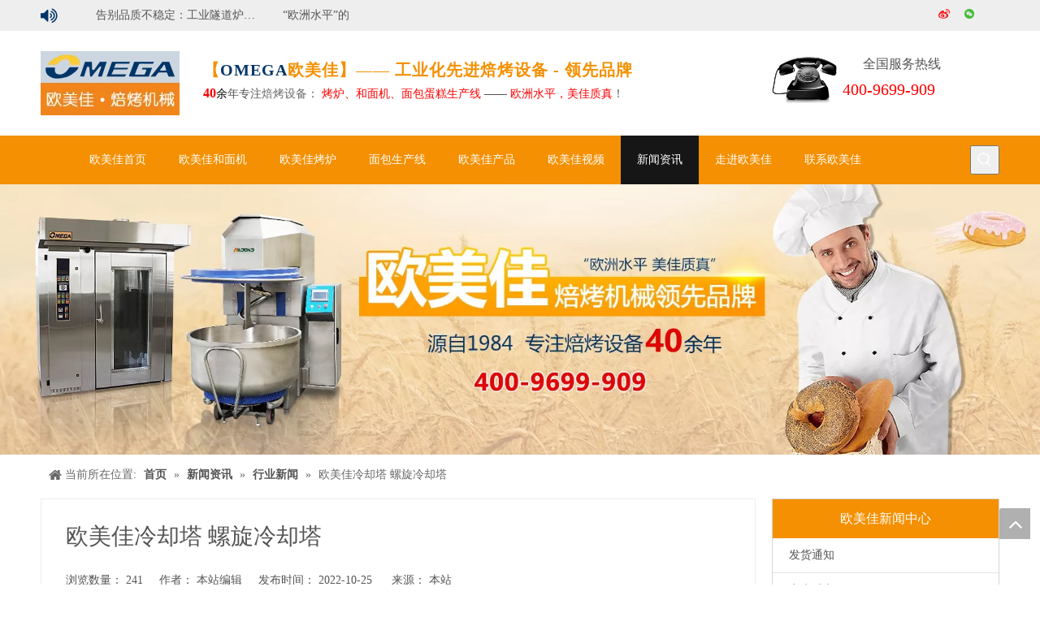

--- FILE ---
content_type: text/html;charset=utf-8
request_url: https://www.omega1984.com/id45398157.html
body_size: 41999
content:
<!DOCTYPE html> <html lang="zh" prefix="og: http://ogp.me/ns#" style="height: auto;"> <head> <title>欧美佳冷却塔 螺旋冷却塔</title> <meta name="keywords" content="欧美佳冷却塔,螺旋冷却塔,汉堡冷却塔,土司冷却塔,面包螺旋冷却塔价格"/> <meta name="description" content="欧美佳公司是专业的烘焙机械制造商，拥有自己的工厂，生产各种面包生产线，如汉堡生产线、吐司生产线、蛋糕生产线。这三条生产线中的每一条都由不同的烘焙设备组成，如螺旋冷却塔输送机、商用烤炉、商用和面机等。"/> <link data-type="dns-prefetch" data-domain="jnrnrwxhqorr5q.ldycdn.com" rel="dns-prefetch" href="//jnrnrwxhqorr5q.ldycdn.com"> <link data-type="dns-prefetch" data-domain="ilrnrwxhqorr5q.ldycdn.com" rel="dns-prefetch" href="//ilrnrwxhqorr5q.ldycdn.com"> <link data-type="dns-prefetch" data-domain="rkrnrwxhqorr5q.ldycdn.com" rel="dns-prefetch" href="//rkrnrwxhqorr5q.ldycdn.com"> <link rel="canonical" href="https://www.omega1984.com/id45398157.html"/> <meta name="applicable-device" content="pc,mobile"/> <meta http-equiv="Cache-Control" content="no-transform"/> <meta http-equiv="X-UA-Compatible" content="IE=edge"/> <meta name="renderer" content="webkit"/> <meta http-equiv="Content-Type" content="text/html; charset=utf-8"/> <meta name="viewport" content="width=device-width, initial-scale=1, user-scalable=no"/> <link rel="icon" href="//ilrnrwxhqorr5q.ldycdn.com/cloud/kiBoiKnpSRmplrprj/shuiyintup.ico"> <link href="//www.omjia.com/uploadfile/201508/20150815170359703.jpg" as="image" rel="preload"/> <link href="//ilrnrwxhqorr5q.ldycdn.com/cloud/loBqiKnpSRlkkjnqmkkq/banner.png" as="image" rel="preload"/> <link type="text/css" rel="stylesheet" href="//ilrnrwxhqorr5q.ldycdn.com/concat/qmiiKBfeseSRqirjopoppmmq3k/static/assets/widget/mobile_head/style04/style04.css,/static/assets/widget/mobile_head/css/headerStyles.css,/static/assets/widget/style/component/langBar/langBar.css,/static/assets/widget/style/component/follow/widget_setting_iconSize/iconSize24.css,/static/assets/style/bootstrap/cus.bootstrap.grid.system.css,/static/assets/style/bootstrap/cus.bootstrap.grid.system.split.css,/static/assets/widget/style/component/graphic/graphic.css,/static/assets/widget/script/plugins/picture/animate.css,/static/assets/widget/script/plugins/tooltipster/css/tooltipster.css,/static/assets/widget/style/component/follow/public/public.css,/static/assets/widget/style/component/pictureNew/widget_setting_description/picture.description.css,/static/assets/widget/style/component/pictureNew/public/public.css,/static/assets/widget/style/component/prodSearchNew/prodSearchNew.css,/static/assets/widget/style/component/prodsearch/prodsearch.css"/> <link type="text/css" rel="stylesheet" href="//rkrnrwxhqorr5q.ldycdn.com/concat/coikKBvsa8RciSoqrmnqjkpqijl/static/assets/widget/style/component/rollingNews/rollingNews.css,/static/assets/widget/script/plugins/smartmenu/css/navigation.css,/static/assets/widget/style/component/position/position.css,/static/assets/widget/style/component/articledetail/articledetail.css,/static/assets/widget/style/component/tiptap_richText/tiptap_richText.css"/> <style>@media(min-width:990px){[data-type="rows"][data-level="rows"]{display:flex}}</style> <link href="//jnrnrwxhqorr5q.ldycdn.com/theme/kniiKBpiRnkSpiRnoSrqRroSRjjSjrrriqinlnrokp/style/style.css" type="text/css" rel="stylesheet" data-theme="true" data-static="false"/> <style guid='u_a7c16e2731de45ea9f95952f51ca1e48' emptyRender='true' placeholder='true' type='text/css'></style> <link href="//ilrnrwxhqorr5q.ldycdn.com/site-res/rlkkKBpiRnoSrqRriSqqlrRmiSjnjropRljSjrrliqipiqjpRkiSjqjilmrkrkrrSRki.css?1720868698797" rel="stylesheet" data-extStyle="true" type="text/css" data-extAttr="20240718171823"/> <style data-type="unAboveTheFoldHeight">#outerContainer_1417076571785{height:30px;overflow:hidden}#outerContainer_1480925087132{height:10px;overflow:hidden}#outerContainer_1491554251616{height:46px;overflow:hidden}#outerContainer_1467265642221{height:226px;overflow:hidden}#outerContainer_1491631578760{height:10px;overflow:hidden}#outerContainer_1490854921098{height:57px;overflow:hidden}#outerContainer_1701335973251{height:67px;overflow:hidden}</style> <style guid='4184b14c-87ad-408e-a3ce-ea4ed766cd5e' pm_pageStaticHack='' jumpName='head' pm_styles='head' type='text/css'>.sitewidget-relatedProducts-20170206163619 .sitewidget-relatedProducts-container .InquireAndBasket,.sitewidget-relatedProducts-20170206163619 .sitewidget-relatedProducts-container .prodlist-pro-inquir,.sitewidget-relatedProducts-20170206163619 .sitewidget-relatedProducts-container .default-addbasket,.sitewidget-relatedProducts-20170206163619 .sitewidget-relatedProducts-container .prodlist-parameter-btns .default-button{color:;background-color:}.sitewidget-relatedProducts-20170206163619 .sitewidget-relatedProducts-container .InquireAndBasket i,.sitewidget-relatedProducts-20170206163619 .sitewidget-relatedProducts-container .prodlist-pro-inquir i,.sitewidget-relatedProducts-20170206163619 .sitewidget-relatedProducts-container.InquireAndBasket span,.sitewidget-relatedProducts-20170206163619 .sitewidget-relatedProducts-container .prodlist-pro-inquir span .sitewidget-relatedProducts-20170206163619 .prodlist-parameter-btns .default-button{color:}.sitewidget-relatedProducts-20170206163619 .sitewidget-relatedProducts-container .related-prod-video{display:block;position:relative;z-index:1}.sitewidget-relatedProducts-20170206163619 .sitewidget-relatedProducts-container .related-prod-video .related-prod-video-play-icon{background:rgba(0,0,0,0.50);border-radius:14px;color:#fff;padding:0 10px;left:10px;bottom:20px;cursor:pointer;font-size:12px;position:absolute;z-index:10}.sitewidget-relatedProducts .sitewidget-relatedProducts-hasBtns{padding:0 35px}.sitewidget-prodListNew-20170302102317 .prodlist-parameter-wrap .prodlist-parameter-inner{padding:10px 0 5px 0}.sitewidget-prodListNew-20170302102317 .prodlist-wrap .prodlist-pro-name{height:40px !important;line-height:20px !important}.sitewidget-prodListNew-20170302102317 .keyword_box .keyword_list a{color:!important;border-color:!important}.sitewidget-prodListNew-20170302102317 .keyword_box .keyword_list a:hover{color:!important;border-color:!important}</style><script type="text/javascript" src="//rkrnrwxhqorr5q.ldycdn.com/static/t-7jBmBKiKjqprpomoqpqml/assets/script/jquery-1.11.0.concat.js"></script> <script async src="//ld-analytics.ldycdn.com/okBpqKrrSRRrQSiRSRklnql/ltm-web.js?v=1721294303000"></script><script type="text/x-delay-ids" data-type="delayIds" data-device="pc" data-xtype="0" data-delayIds='["toUKfOevEYyq","ktfpKvGymMgL","hkUfpKJviAHh","mLKfpvlSRksq","eZAUfkpOctjg","gRKUfiGqVlvg","ldAUfpzGNKSW","nrKpfWRIMzHB","iAfpKGlWIeVL","bBApURaOvgLq","dNUAKYfQGMwg","cApKUtzbONfB","TZUpKrWuhgML","svUpKGbnJMkV","pNfApQvImzKV"]'></script> <script>var _hmt=_hmt||[];(function(){var hm=document.createElement("script");hm.src="https://hm.baidu.com/hm.js?a66318f6d45e652d3742911b8cf4b36f";var s=document.getElementsByTagName("script")[0];s.parentNode.insertBefore(hm,s)})();</script><script guid='c3cc99fc-f6cb-4f75-8508-66d77a5127fe' pm_pageStaticHack='true' jumpName='head' pm_scripts='head' type='text/javascript'>try{(function(window,undefined){var phoenixSite=window.phoenixSite||(window.phoenixSite={});phoenixSite.lanEdition="ZH_CN";var page=phoenixSite.page||(phoenixSite.page={});page.cdnUrl="//jnrnrwxhqorr5q.ldycdn.com";page.siteUrl="https://www.omega1984.com";page.lanEdition=phoenixSite.lanEdition;page._menu_prefix="";page._menu_trans_flag="";page._captcha_domain_prefix="captcha.c";page._pId="mTApfKgwRUjJ";phoenixSite._sViewMode="true";phoenixSite._templateSupport="true";phoenixSite._singlePublish="false"})(this)}catch(e){try{console&&
console.log&&console.log(e)}catch(e){}};</script> <!--[if lt IE 9]><style guid='u_2bc5350c2cdb455687a900b1c6f61033' type='text/css'>.col-md-1,.col-md-2,.col-md-3,.col-md-4,.col-md-5,.col-md-6,.col-md-7,.col-md-8,.col-md-9,.col-md-10,.col-md-11,.col-md-12{float:left}.col-md-12{width:100%}.col-md-11{width:91.66666666666666%}.col-md-10{width:83.33333333333334%}.col-md-9{width:75%}.col-md-8{width:66.66666666666666%}.col-md-7{width:58.333333333333336%}.col-md-6{width:50%}.col-md-5{width:41.66666666666667%}.col-md-4{width:33.33333333333333%;*width:33.2%}.col-md-3{width:25%}.col-md-2{width:16.666666666666664%}.col-md-1{width:8.333333333333332%}</style> <script src="//ilrnrwxhqorr5q.ldycdn.com/static/assets/script/plugins/bootstrap/respond.src.js?_=1720868698797"></script> <link href="//rkrnrwxhqorr5q.ldycdn.com/respond-proxy.html" id="respond-proxy" rel="respond-proxy"/> <link href="/assets/respond/respond.proxy.gif" id="respond-redirect" rel="respond-redirect"/> <script src="/assets/respond/respond.proxy.js?_=1720868698797"></script><![endif]--> <script>var _hmt=_hmt||[];(function(){var hm=document.createElement("script");hm.src="//hm.baidu.com/hm.js?ffdb2e2d859d506a61a7310645235e01";var s=document.getElementsByTagName("script")[0];s.parentNode.insertBefore(hm,s)})();</script> <script id='u_b1a7195b2c4e4ca3af6334631180ec4c' guid='u_b1a7195b2c4e4ca3af6334631180ec4c' pm_script='init_top' type='text/javascript'>try{(function(window,undefined){var datalazyloadDefaultOptions=window.datalazyloadDefaultOptions||(window.datalazyloadDefaultOptions={});datalazyloadDefaultOptions["version"]="2.0.1";datalazyloadDefaultOptions["isMobileViewer"]="false";datalazyloadDefaultOptions["hasCLSOptimizeAuth"]="false";datalazyloadDefaultOptions["_version"]="2.0.0";datalazyloadDefaultOptions["isPcOptViewer"]="true"})(this)}catch(e){try{console&&console.log&&console.log(e)}catch(e){}};</script> <script id='u_a25229618bab4eb6863251488a9fa3f7' guid='u_a25229618bab4eb6863251488a9fa3f7' type='text/javascript'>try{var thisUrl=location.host;var referUrl=document.referrer;if(referUrl.indexOf(thisUrl)==-1)localStorage.setItem("landedPage",document.URL)}catch(e){try{console&&console.log&&console.log(e)}catch(e){}};</script> </head> <body class=" frontend-body-canvas "> <div id='backstage-headArea' headFlag='1' class='hideForMobile'><div class="outerContainer" data-mobileBg="true" id="outerContainer_1473747924637" data-type="outerContainer" data-level="rows"><div class="container" data-type="container" data-level="rows" cnttype="backstage-container-mark"><div class="row" data-type="rows" data-level="rows" data-attr-xs="null" data-attr-sm="null"><div class="col-md-4" id="column_1473748019508" data-type="columns" data-level="columns"><div class="row" data-type="rows" data-level="rows"><div class="col-md-1" id="column_1528351050426" data-type="columns" data-level="columns"><div id="location_1528351050427" data-type="locations" data-level="rows"><div class="backstage-stwidgets-settingwrap " id="component_nrKpfWRIMzHB" data-scope="0" data-settingId="nrKpfWRIMzHB" data-relationCommonId="mTApfKgwRUjJ" data-classAttr="sitewidget-text-20161207171145"> <div class="sitewidget-text sitewidget-text-20161207171145 sitewidget-olul-liststyle"> <div class=" sitewidget-bd "> <div style="text-align: right;"><span style="color:#003568;"><span style="font-size:22px;"><strong><i class="fa"></i></strong></span></span></div> </div> </div> <script type="text/x-delay-script" data-id="nrKpfWRIMzHB" data-jsLazyloadType="1" data-alias="text" data-jsLazyload='true' data-type="component" data-jsDepand='["//jnrnrwxhqorr5q.ldycdn.com/static/t-7jBmBKiKjqprpomoqpqml/assets/widget/script/compsettings/comp.text.settings.js"]' data-jsThreshold='5' data-cssDepand='' data-cssThreshold='5'>(function(window,$,undefined){})(window,$);</script><script id='u_5cfd34513360498991d06357f4586b57' guid='u_5cfd34513360498991d06357f4586b57' type='text/javascript'>try{$(function(){$(".sitewidget-text-20161207171145 .sitewidget-bd a").each(function(){if($(this).attr("href"))if($(this).attr("href").indexOf("#")!=-1){console.log("anchor-link",$(this));$(this).attr("anchor-link","true")}})})}catch(e){try{console&&console.log&&console.log(e)}catch(e){}};</script> </div> </div></div><div class="col-md-11" id="column_1528350906774" data-type="columns" data-level="columns"><div id="location_1528350906775" data-type="locations" data-level="rows"><div class="backstage-stwidgets-settingwrap" scope="0" settingId="TZUpKrWuhgML" id="component_TZUpKrWuhgML" relationCommonId="mTApfKgwRUjJ" classAttr="sitewidget-rollingNews-20161122120023"> <div class="sitewidget-rollingNews sitewidget-rollingNews-20161122120023 txtMarquee-top"> <div class="sitewidget-hd"> </div> <div class="sitewidget-bd hidden"> <ul class="fix" data-attr="0" data-size="3"> <li class="tempWrap-li fll"> <a href="/id40265865.html" title="蛋糕生产线定制指南：根据日产量选择最 佳设备配置方案" class="rolling-title "> 蛋糕生产线定制指南：根据日产量选择最 佳设备配置方案 </a> </li> <li class="tempWrap-li fll"> <a href="/id44015975.html" title="告别品质不稳定：工业隧道炉如何保证面包色泽与口感一致？" class="rolling-title "> 告别品质不稳定：工业隧道炉如何保证面包色泽与口感一致？ </a> </li> <li class="tempWrap-li fll"> <a href="/id41998975.html" title="“欧洲水平”的制造细节：欧美佳搅拌机如何以力学塑造面团筋度" class="rolling-title "> “欧洲水平”的制造细节：欧美佳搅拌机如何以力学塑造面团筋度 </a> </li> </ul> </div> <script type="text/x-delay-script" data-id="TZUpKrWuhgML" data-jsLazyloadType="1" data-alias="rollingNews" data-jsLazyload='true' data-type="component" data-jsDepand='["//ilrnrwxhqorr5q.ldycdn.com/static/t-ylBpBKjKmxrgsj7l/assets/widget/script/plugins/jquery.SuperSlide.2.1.1.source.js"]' data-jsThreshold='5' data-cssDepand='' data-cssThreshold='5'>(function(window,$,undefined){try{$(function(){$(".sitewidget-rollingNews-20161122120023").slide({mainCell:".sitewidget-bd ul",effect:"leftMarquee",autoPlay:true,vis:1,interTime:25,opp:false,trigger:"click"});$(".sitewidget-rollingNews-20161122120023 .sitewidget-bd").removeClass("hidden")})}catch(e){try{console&&console.log&&console.log(e)}catch(e){}}})(window,$);</script> </div> </div> </div></div></div></div><div class="col-md-7" id="column_1491015789341" data-type="columns" data-level="columns"><div id="location_1491015789342" data-type="locations" data-level="rows"><div class="backstage-stwidgets-settingwrap" id="component_ktfpKvGymMgL" data-scope="0" data-settingId="ktfpKvGymMgL" data-relationCommonId="mTApfKgwRUjJ" data-classAttr="sitewidget-placeHolder-20170401110251"> <div class="sitewidget-placeholder sitewidget-placeHolder-20170401110251"> <div class="sitewidget-bd"> <div class="resizee" style="height:10px"></div> </div> </div> <script type="text/x-delay-script" data-id="ktfpKvGymMgL" data-jsLazyloadType="1" data-alias="placeHolder" data-jsLazyload='true' data-type="component" data-jsDepand='' data-jsThreshold='' data-cssDepand='' data-cssThreshold=''>(function(window,$,undefined){})(window,$);</script></div> </div></div><div class="col-md-1" id="column_1491016597478" data-type="columns" data-level="columns"><div id="location_1491016597479" data-type="locations" data-level="rows"><div class="backstage-stwidgets-settingwrap" id="component_mLKfpvlSRksq" data-scope="0" data-settingId="mLKfpvlSRksq" data-relationCommonId="mTApfKgwRUjJ" data-classAttr="sitewidget-follow-20170401111610"> <div class="sitewidget-follow sitewidget-follow-20170401111610 "> <div class="sitewidget-bd"> <a rel='nofollow' class="follow-a weiBo hasCode" href="http://weibo.com/omega1984" target="_blank" title="新浪微博" aria-label="新浪微博"> <span class=" noneRotate social-icon-24 social-icon-alone-default social-icon-sinaweibo"></span> <div class="codeWrap"> <span class="triangle"></span> <img src="//ilrnrwxhqorr5q.ldycdn.com/cloud/klBqiKnpSRnkoommiqk/downqrcode.png" alt="weibo" data-picheight="180" data-picwidth="180"/> </div> </a> <a class="follow-a weChat hasCode" target="_blank" rel='nofollow' title="微信" aria-label="微信"> <span class=" noneRotate social-icon-24 social-icon-alone-default social-icon-wechat"></span> <div class="codeWrap"> <span class="triangle"></span> <img src="//ilrnrwxhqorr5q.ldycdn.com/cloud/knBqiKnpSRnkoommipk/omegamp.jpg" alt="weChat" data-picheight="180" data-picwidth="180"/> </div> </a> </div> </div> <script type="text/x-delay-script" data-id="mLKfpvlSRksq" data-jsLazyloadType="1" data-alias="follow" data-jsLazyload='true' data-type="component" data-jsDepand='["//rkrnrwxhqorr5q.ldycdn.com/static/t-7jBmBKiKjqprpomoqpqml/assets/widget/script/plugins/tooltipster/js/jquery.tooltipster.js"]' data-jsThreshold='5' data-cssDepand='' data-cssThreshold='5'>(function(window,$,undefined){try{$(function(){phoenixSite.sitewidgets.showqrcode(".sitewidget-follow-20170401111610")})}catch(e){try{console&&console.log&&console.log(e)}catch(e){}}try{(function(window,$,undefined){$(function(){if(phoenixSite.lanEdition&&phoenixSite.lanEdition!="ZH_CN"){$(".follow-a.weChat").attr("title","WeChat");$(".follow-a.weiBo").attr("title","Weibo");$(".follow-a.weChat .social-follow-vert-text").text("WeChat");$(".follow-a.weiBo .social-follow-vert-text").text("Weibo");$(".follow-a.weChat .social-follow-hori-text").text("WeChat");
$(".follow-a.weiBo .social-follow-hori-text").text("Weibo")}})})(window,jQuery)}catch(e){try{console&&console.log&&console.log(e)}catch(e){}}})(window,$);</script> </div> </div></div></div></div></div><div class="outerContainer" data-mobileBg="true" id="outerContainer_1491018764367" data-type="outerContainer" data-level="rows"><div class="container" data-type="container" data-level="rows" cnttype="backstage-container-mark"><div class="row" data-type="rows" data-level="rows" data-attr-xs="null" data-attr-sm="null"><div class="col-md-12" id="column_1491018741617" data-type="columns" data-level="columns"><div id="location_1491018741619" data-type="locations" data-level="rows"><div class="backstage-stwidgets-settingwrap" id="component_svUpKGbnJMkV" data-scope="0" data-settingId="svUpKGbnJMkV" data-relationCommonId="mTApfKgwRUjJ" data-classAttr="sitewidget-placeHolder-20170401115239"> <div class="sitewidget-placeholder sitewidget-placeHolder-20170401115239"> <div class="sitewidget-bd"> <div class="resizee" style="height:15px"></div> </div> </div> <script type="text/x-delay-script" data-id="svUpKGbnJMkV" data-jsLazyloadType="1" data-alias="placeHolder" data-jsLazyload='true' data-type="component" data-jsDepand='' data-jsThreshold='' data-cssDepand='' data-cssThreshold=''>(function(window,$,undefined){})(window,$);</script></div> </div></div></div></div></div><div class="outerContainer" data-mobileBg="true" id="outerContainer_1462411228932" data-type="outerContainer" data-level="rows"><div class="container" data-type="container" data-level="rows" cnttype="backstage-container-mark"><div class="row" data-type="rows" data-level="rows" data-attr-xs="null" data-attr-sm="null"><div class="col-md-2" id="column_1491018608150" data-type="columns" data-level="columns"><div id="location_1491018608151" data-type="locations" data-level="rows"><div class="backstage-stwidgets-settingwrap" scope="0" settingId="pNfApQvImzKV" id="component_pNfApQvImzKV" relationCommonId="mTApfKgwRUjJ" classAttr="sitewidget-logo-20170401114847"> <div class="sitewidget-pictureNew sitewidget-logo sitewidget-logo-20170401114847"> <div class="sitewidget-bd"> <style>.sitewidget-logo-20170401114847 img{filter:blur(0);transition:filter .5s ease}</style> <div class="picture-resize-wrap " style="position: relative; width: 100%; text-align: left; "> <span class="picture-wrap pic-style-default 666 " data-ee="" id="picture-wrap-pNfApQvImzKV" style="display: inline-block; position: relative;max-width: 100%;"> <a class="imgBox mobile-imgBox" style="display: inline-block; position: relative;max-width: 100%;" href="/index.html"> <img src="//ilrnrwxhqorr5q.ldycdn.com/cloud/koBqiKnpSRnkoolpinj/logo_ee0df7aae73a812fdb727c2edbb94eb7.png" alt="OMEGA欧美佳焙烤机械" title="OMEGA欧美佳焙烤机械" phoenixLazyload='true'/> </a> </span> </div> </div> </div> </div> <script type="text/x-delay-script" data-id="pNfApQvImzKV" data-jsLazyloadType="1" data-alias="logo" data-jsLazyload='true' data-type="component" data-jsDepand='["//jnrnrwxhqorr5q.ldycdn.com/static/t-7jBmBKiKjqprpomoqpqml/assets/widget/script/plugins/jquery.lazyload.js","//ilrnrwxhqorr5q.ldycdn.com/static/t-7jBmBKiKjqprpomoqpqml/assets/widget/script/compsettings/comp.logo.settings.js"]' data-jsThreshold='5' data-cssDepand='' data-cssThreshold='5'>(function(window,$,undefined){try{(function(window,$,undefined){var respSetting={},temp;$(function(){$("#picture-wrap-pNfApQvImzKV").on("webkitAnimationEnd webkitTransitionEnd mozAnimationEnd MSAnimationEnd oanimationend animationend",function(){var rmClass="animated bounce zoomIn pulse rotateIn swing fadeIn bounceInDown bounceInLeft bounceInRight bounceInUp fadeInDownBig fadeInLeftBig fadeInRightBig fadeInUpBig zoomInDown zoomInLeft zoomInRight zoomInUp";$(this).removeClass(rmClass)});var version=
$.trim("20200313131553");if(!!!version)version=undefined;if(phoenixSite.phoenixCompSettings&&typeof phoenixSite.phoenixCompSettings.logo!=="undefined"&&phoenixSite.phoenixCompSettings.logo.version==version&&typeof phoenixSite.phoenixCompSettings.logo.logoLoadEffect=="function"){phoenixSite.phoenixCompSettings.logo.logoLoadEffect("pNfApQvImzKV",".sitewidget-logo-20170401114847","","",respSetting);if(!!phoenixSite.phoenixCompSettings.logo.version&&phoenixSite.phoenixCompSettings.logo.version!="1.0.0")loadAnimationCss();
return}var resourceUrl="//rkrnrwxhqorr5q.ldycdn.com/static/assets/widget/script/compsettings/comp.logo.settings.js?_\x3d1720868698797";if(phoenixSite&&phoenixSite.page){var cdnUrl=phoenixSite.page.cdnUrl;resourceUrl=cdnUrl+"/static/assets/widget/script/compsettings/comp.logo.settings.js?_\x3d1720868698797"}var callback=function(){phoenixSite.phoenixCompSettings.logo.logoLoadEffect("pNfApQvImzKV",".sitewidget-logo-20170401114847","","",respSetting);if(!!phoenixSite.phoenixCompSettings.logo.version&&
phoenixSite.phoenixCompSettings.logo.version!="1.0.0")loadAnimationCss()};if(phoenixSite.cachedScript)phoenixSite.cachedScript(resourceUrl,callback());else $.getScript(resourceUrl,callback())});function loadAnimationCss(){var link=document.createElement("link");link.rel="stylesheet";link.type="text/css";link.href="//jnrnrwxhqorr5q.ldycdn.com/static/assets/widget/script/plugins/picture/animate.css?1720868698797";var head=document.getElementsByTagName("head")[0];head.appendChild(link)}})(window,jQuery)}catch(e){try{console&&
console.log&&console.log(e)}catch(e){}}})(window,$);</script> </div></div><div class="col-md-7" id="column_1487640773419" data-type="columns" data-level="columns"><div id="location_1487640773420" data-type="locations" data-level="rows"><div class="backstage-stwidgets-settingwrap " id="component_cApKUtzbONfB" data-scope="0" data-settingId="cApKUtzbONfB" data-relationCommonId="mTApfKgwRUjJ" data-classAttr="sitewidget-text-20170221093250"> <div class="sitewidget-text sitewidget-text-20170221093250 sitewidget-olul-liststyle"> <div class=" sitewidget-bd "> 【<span style="color:#003568;">OMEGA</span>欧美佳】—— 工业化先进焙烤设备 - 领先品牌 </div> </div> <script type="text/x-delay-script" data-id="cApKUtzbONfB" data-jsLazyloadType="1" data-alias="text" data-jsLazyload='true' data-type="component" data-jsDepand='["//ilrnrwxhqorr5q.ldycdn.com/static/t-7jBmBKiKjqprpomoqpqml/assets/widget/script/compsettings/comp.text.settings.js"]' data-jsThreshold='5' data-cssDepand='' data-cssThreshold='5'>(function(window,$,undefined){})(window,$);</script><script id='u_85cef4474965409eb6dcc4365546a801' guid='u_85cef4474965409eb6dcc4365546a801' type='text/javascript'>try{$(function(){$(".sitewidget-text-20170221093250 .sitewidget-bd a").each(function(){if($(this).attr("href"))if($(this).attr("href").indexOf("#")!=-1){console.log("anchor-link",$(this));$(this).attr("anchor-link","true")}})})}catch(e){try{console&&console.log&&console.log(e)}catch(e){}};</script> </div><div class="backstage-stwidgets-settingwrap " id="component_toUKfOevEYyq" data-scope="0" data-settingId="toUKfOevEYyq" data-relationCommonId="mTApfKgwRUjJ" data-classAttr="sitewidget-text-20170221093557"> <div class="sitewidget-text sitewidget-text-20170221093557 sitewidget-olul-liststyle"> <div class=" sitewidget-bd "> <span style="font-size:14px;"><span style="font-size:16px;"><span style="font-family: arial black;"><span style="color: rgb(255, 0, 0);"><strong>40</strong></span><span style="color:#000000;"><span style="font-size:14px;">余</span></span></span></span>年专注<span style="color: rgb(105, 105, 105);">焙烤设备</span>： <span style="color: rgb(255, 0, 0);">烤炉、和面机、面包蛋糕生产线 </span>—— <span style="color: rgb(255, 0, 0);">欧洲水平，美佳质真</span>！</span> </div> </div> <script type="text/x-delay-script" data-id="toUKfOevEYyq" data-jsLazyloadType="1" data-alias="text" data-jsLazyload='true' data-type="component" data-jsDepand='["//rkrnrwxhqorr5q.ldycdn.com/static/t-7jBmBKiKjqprpomoqpqml/assets/widget/script/compsettings/comp.text.settings.js"]' data-jsThreshold='5' data-cssDepand='' data-cssThreshold='5'>(function(window,$,undefined){})(window,$);</script><script id='u_24ad03b5694846e5993d1af330bd3307' guid='u_24ad03b5694846e5993d1af330bd3307' type='text/javascript'>try{$(function(){$(".sitewidget-text-20170221093557 .sitewidget-bd a").each(function(){if($(this).attr("href"))if($(this).attr("href").indexOf("#")!=-1){console.log("anchor-link",$(this));$(this).attr("anchor-link","true")}})})}catch(e){try{console&&console.log&&console.log(e)}catch(e){}};</script> </div> </div></div><div class="col-md-3" id="column_1490850719068" data-type="columns" data-level="columns"><div id="location_1490850719069" data-type="locations" data-level="rows"><div class="backstage-stwidgets-settingwrap " scope="0" settingId="iAfpKGlWIeVL" id="component_iAfpKGlWIeVL" relationCommonId="mTApfKgwRUjJ" classAttr="sitewidget-graphicNew-20170330140736"> <div class="sitewidget-graphic sitewidget-graphicNew-20170330140736 sitewidget-olul-liststyle "> <div class="sitewidget-content"> <div class="sitewidget-bd fix hasOverflowX "> <span style="font-size: 16px; color: rgb(84, 84, 84); line-height: 22.4px;"><img alt="联系欧美佳" imgrefer="1" src="//ilrnrwxhqorr5q.ldycdn.com/cloud/knBqiKnpSRrinmnkiki/weibiaoti.png" style="float: left; height: 59px; width: 80px;" tempid="undefined" title="联系欧美佳"/>&nbsp; &nbsp;&nbsp;&nbsp;&nbsp;&nbsp; 全国服务热线</span><br style="font-size: 14px; color: rgb(84, 84, 84); line-height: 19.6px;"/> <span style="font-size:26px;"><span style="color: rgb(84, 84, 84); line-height: 1.4em;"><span style="color: rgb(255, 0, 0); line-height: 1.4em; letter-spacing: 0px;">&nbsp;<span style="font-size:20px;">400-9699-909</span></span></span></span> </div> </div> </div> <script type="text/x-delay-script" data-id="iAfpKGlWIeVL" data-jsLazyloadType="1" data-alias="graphicNew" data-jsLazyload='true' data-type="component" data-jsDepand='["//jnrnrwxhqorr5q.ldycdn.com/static/t-7jBmBKiKjqprpomoqpqml/assets/widget/script/plugins/proddetail/js/prodDetail_table.js","//ilrnrwxhqorr5q.ldycdn.com/static/t-7jBmBKiKjqprpomoqpqml/assets/widget/script/compsettings/comp.graphicNew.settings.js"]' data-jsThreshold='5' data-cssDepand='' data-cssThreshold='5'>(function(window,$,undefined){try{$(function(){tableScroll(".sitewidget-graphicNew-20170330140736.sitewidget-graphic")})}catch(e){try{console&&console.log&&console.log(e)}catch(e){}}})(window,$);</script> </div> </div></div></div></div></div><div class="outerContainer" data-mobileBg="true" id="outerContainer_1492758970070" data-type="outerContainer" data-level="rows"><div class="container" data-type="container" data-level="rows" cnttype="backstage-container-mark"><div class="row" data-type="rows" data-level="rows" data-attr-xs="null" data-attr-sm="null"><div class="col-md-12" id="column_1492758957762" data-type="columns" data-level="columns"><div id="location_1492758957764" data-type="locations" data-level="rows"><div class="backstage-stwidgets-settingwrap" id="component_bBApURaOvgLq" data-scope="0" data-settingId="bBApURaOvgLq" data-relationCommonId="mTApfKgwRUjJ" data-classAttr="sitewidget-placeHolder-20170421151609"> <div class="sitewidget-placeholder sitewidget-placeHolder-20170421151609"> <div class="sitewidget-bd"> <div class="resizee" style="height:15px"></div> </div> </div> <script type="text/x-delay-script" data-id="bBApURaOvgLq" data-jsLazyloadType="1" data-alias="placeHolder" data-jsLazyload='true' data-type="component" data-jsDepand='' data-jsThreshold='' data-cssDepand='' data-cssThreshold=''>(function(window,$,undefined){})(window,$);</script></div> </div></div></div></div></div><div class="outerContainer" data-mobileBg="true" id="outerContainer_1481609819543" data-type="outerContainer" data-level="rows"><div class="container" data-type="container" data-level="rows" cnttype="backstage-container-mark"><div class="row" data-type="rows" data-level="rows" data-attr-xs="null" data-attr-sm="null"><div class="col-md-11" id="column_1481609782930" data-type="columns" data-level="columns"><div id="location_1481609782933" data-type="locations" data-level="rows"><div class="backstage-stwidgets-settingwrap" scope="0" settingId="dNUAKYfQGMwg" id="component_dNUAKYfQGMwg" relationCommonId="mTApfKgwRUjJ" classAttr="sitewidget-navigation_style-20161213141620"> <div class="sitewidget-navigation_style sitewidget-navnew fix sitewidget-navigation_style-20161213141620 "> <div class="navnew-thumb" style="background-color:rgb(34, 34, 34)"> <p class="navnew-thumb-title sitewidget-bd" style="color:#fff; font-size:16px;"> 菜单 </p> <a href="javascript:;" class="navnew-thumb-fix"> <span class="nav-thumb-ham first" style="background-color:#fff"></span> <span class="nav-thumb-ham second" style="background-color:#fff"></span> <span class="nav-thumb-ham third" style="background-color:#fff"></span> </a> </div> <ul class="navnew smsmart navnew-wide-substyle-new0 "> <li id="parent_0" class="navnew-item navLv1 " data-visible="1"> <a id="nav_322521" target="_self" rel="" class="navnew-link" data-currentIndex="" href="/"><i class="icon undefined"></i><span class="text-width">欧美佳首页</span> </a> <span class="navnew-separator"></span> </li> <li id="parent_1" class="navnew-item navLv1 " data-visible="1"> <a id="nav_150221" target="_self" rel="" class="navnew-link" data-currentIndex="" href="http://www.omega1984.com/pl69379.html"><i class="icon "></i><span class="text-width">欧美佳和面机</span> </a> <span class="navnew-separator"></span> </li> <li id="parent_2" class="navnew-item navLv1 " data-visible="1"> <a id="nav_150211" target="_self" rel="" class="navnew-link" data-currentIndex="" href="http://www.omega1984.com/pl88379.html"><i class="icon "></i><span class="text-width">欧美佳烤炉</span> </a> <span class="navnew-separator"></span> </li> <li id="parent_3" class="navnew-item navLv1 " data-visible="1"> <a id="nav_150231" target="_self" rel="" class="navnew-link" data-currentIndex="" href="http://www.omega1984.com/pl90969.html"><i class="icon "></i><span class="text-width">面包生产线</span> </a> <span class="navnew-separator"></span> </li> <li id="parent_4" class="navnew-item navLv1 " data-visible="1"> <a id="nav_88333" target="_self" rel="" class="navnew-link" data-currentIndex="" href="/products.html"><i class="icon "></i><span class="text-width">欧美佳产品</span> </a> <span class="navnew-separator"></span> <ul class="navnew-sub1 " data-visible="1"> <li class="navnew-sub1-item navLv2" data-visible="1"> <a id="nav_88344" target="_self" rel="" class="navnew-sub1-link" data-currentIndex="" href="/pl88379.html"> <i class="icon "></i>欧美佳烤炉</a> <ul class="navnew-sub2"> <li class=" navnew-sub2-item navLv3" data-visible="1"> <a class="navnew-sub2-link" id="nav_88352" target="_self" rel="" data-currentIndex='' href="/pl89969.html"><i class="icon "> </i>旋转烤炉</a> </li> <li class=" navnew-sub2-item navLv3" data-visible="1"> <a class="navnew-sub2-link" id="nav_88353" target="_self" rel="" data-currentIndex='' href="/pl99969.html"><i class="icon "> </i>隧道烤炉</a> </li> <li class=" navnew-sub2-item navLv3" data-visible="1"> <a class="navnew-sub2-link" id="nav_93492" target="_self" rel="" data-currentIndex='' href="/pl96138.html"><i class="icon "> </i>K2旋转烤炉 </a> </li> <li class=" navnew-sub2-item navLv3" data-visible="1"> <a class="navnew-sub2-link" id="nav_93494" target="_self" rel="" data-currentIndex='' href="/pl08379.html"><i class="icon "> </i>热风对流烤炉</a> </li> <li class=" navnew-sub2-item navLv3" data-visible="1"> <a class="navnew-sub2-link" id="nav_88351" target="_self" rel="" data-currentIndex='' href="/pl98379.html"><i class="icon "> </i>分层烤炉</a> </li> </ul> </li> <li class="navnew-sub1-item navLv2" data-visible="1"> <a id="nav_88335" target="_self" rel="" class="navnew-sub1-link" data-currentIndex="" href="/pl69379.html"> <i class="icon "></i>欧美佳和面机</a> <ul class="navnew-sub2"> <li class=" navnew-sub2-item navLv3" data-visible="1"> <a class="navnew-sub2-link" id="nav_88337" target="_self" rel="" data-currentIndex='' href="/pl48379.html"><i class="icon "> </i>自动倾翻式和面机</a> </li> <li class=" navnew-sub2-item navLv3" data-visible="1"> <a class="navnew-sub2-link" id="nav_88338" target="_self" rel="" data-currentIndex='' href="/pl38379.html"><i class="icon "> </i>面缸可移动和面机</a> </li> <li class=" navnew-sub2-item navLv3" data-visible="1"> <a class="navnew-sub2-link" id="nav_88339" target="_self" rel="" data-currentIndex='' href="/pl58379.html"><i class="icon "> </i>面缸固定式和面机</a> </li> </ul> </li> <li class="navnew-sub1-item navLv2" data-visible="1"> <a id="nav_88355" target="_self" rel="" class="navnew-sub1-link" data-currentIndex="" href="/pl90969.html"> <i class="icon "></i>生产线</a> <ul class="navnew-sub2"> <li class=" navnew-sub2-item navLv3" data-visible="1"> <a class="navnew-sub2-link" id="nav_88358" target="_self" rel="" data-currentIndex='' href="/pl80969.html"><i class="icon "> </i>汉堡/热狗面包生产线</a> </li> <li class=" navnew-sub2-item navLv3" data-visible="1"> <a class="navnew-sub2-link" id="nav_88359" target="_self" rel="" data-currentIndex='' href="/pl39969.html"><i class="icon "> </i>法棍面包生产线</a> </li> <li class=" navnew-sub2-item navLv3" data-visible="1"> <a class="navnew-sub2-link" id="nav_92338" target="_self" rel="" data-currentIndex='' href="/pl38938.html"><i class="icon "> </i>夹心蛋糕生产线</a> </li> <li class=" navnew-sub2-item navLv3" data-visible="1"> <a class="navnew-sub2-link" id="nav_95473" target="_self" rel="" data-currentIndex='' href="/pl62108.html"><i class="icon "> </i>脱模机</a> </li> </ul> </li> <li class="navnew-sub1-item navLv2" data-visible="1"> <a id="nav_88360" target="_self" rel="" class="navnew-sub1-link" data-currentIndex="" href="/pl68379.html"> <i class="icon "></i>螺旋塔</a> </li> <li class="navnew-sub1-item navLv2" data-visible="1"> <a id="nav_88364" target="_self" rel="" class="navnew-sub1-link" data-currentIndex="" href="/pl28379.html"> <i class="icon "></i>酥皮机</a> </li> <li class="navnew-sub1-item navLv2" data-visible="1"> <a id="nav_88340" target="_self" rel="" class="navnew-sub1-link" data-currentIndex="" href="/pl89379.html"> <i class="icon "></i>搅拌机</a> <ul class="navnew-sub2"> <li class=" navnew-sub2-item navLv3" data-visible="1"> <a class="navnew-sub2-link" id="nav_97056" target="_self" rel="" data-currentIndex='' href="/pl11298.html"><i class="icon "> </i>多用型搅拌机10L-80L</a> </li> <li class=" navnew-sub2-item navLv3" data-visible="1"> <a class="navnew-sub2-link" id="nav_97057" target="_self" rel="" data-currentIndex='' href="/pl01298.html"><i class="icon "> </i>大型搅拌机 160L</a> </li> </ul> </li> <li class="navnew-sub1-item navLv2" data-visible="1"> <a id="nav_88336" target="_self" rel="" class="navnew-sub1-link" data-currentIndex="" href="/pl66969.html"> <i class="icon "></i>冰水机</a> </li> <li class="navnew-sub1-item navLv2" data-visible="1"> <a id="nav_88343" target="_self" rel="" class="navnew-sub1-link" data-currentIndex="" href="/pl55869.html"> <i class="icon "></i>架车类</a> </li> <li class="navnew-sub1-item navLv2" data-visible="1"> <a id="nav_88354" target="_self" rel="" class="navnew-sub1-link" data-currentIndex="" href="/pl75869.html"> <i class="icon "></i>烤盘/模具类</a> </li> <li class="navnew-sub1-item navLv2" data-visible="1"> <a id="nav_88368" target="_self" rel="" class="navnew-sub1-link" data-currentIndex="" href="/pl83479.html"> <i class="icon "></i>醒发/发酵系列</a> <ul class="navnew-sub2"> <li class=" navnew-sub2-item navLv3" data-visible="1"> <a class="navnew-sub2-link" id="nav_88369" target="_self" rel="" data-currentIndex='' href="/pl52479.html"><i class="icon "> </i>拼装式醒发室</a> </li> <li class=" navnew-sub2-item navLv3" data-visible="1"> <a class="navnew-sub2-link" id="nav_88370" target="_self" rel="" data-currentIndex='' href="/pl47969.html"><i class="icon "> </i>醒发控制器</a> </li> <li class=" navnew-sub2-item navLv3" data-visible="1"> <a class="navnew-sub2-link" id="nav_88371" target="_self" rel="" data-currentIndex='' href="/pl63479.html"><i class="icon "> </i>醒发箱</a> </li> <li class=" navnew-sub2-item navLv3" data-visible="1"> <a class="navnew-sub2-link" id="nav_97187" target="_self" rel="" data-currentIndex='' href="/pl56298.html"><i class="icon "> </i>中间醒发室</a> </li> </ul> </li> <li class="navnew-sub1-item navLv2" data-visible="1"> <a id="nav_88372" target="_self" rel="" class="navnew-sub1-link" data-currentIndex="" href="/pl57379.html"> <i class="icon "></i>面包切片机</a> <ul class="navnew-sub2"> <li class=" navnew-sub2-item navLv3" data-visible="1"> <a class="navnew-sub2-link" id="nav_88374" target="_self" rel="" data-currentIndex='' href="/pl86969.html"><i class="icon "> </i>汉堡面包切片机</a> </li> <li class=" navnew-sub2-item navLv3" data-visible="1"> <a class="navnew-sub2-link" id="nav_88381" target="_self" rel="" data-currentIndex='' href="/pl76969.html"><i class="icon "> </i>土司面包切片机</a> </li> </ul> </li> <li class="navnew-sub1-item navLv2" data-visible="1"> <a id="nav_88375" target="_self" rel="" class="navnew-sub1-link" data-currentIndex="" href="/pl87969.html"> <i class="icon "></i>面团分块/滚圆机</a> <ul class="navnew-sub2"> <li class=" navnew-sub2-item navLv3" data-visible="1"> <a class="navnew-sub2-link" id="nav_92339" target="_self" rel="" data-currentIndex='' href="/pl67969.html"><i class="icon "> </i>分块机</a> </li> <li class=" navnew-sub2-item navLv3" data-visible="1"> <a class="navnew-sub2-link" id="nav_92340" target="_self" rel="" data-currentIndex='' href="/pl52638.html"><i class="icon "> </i>滚圆机</a> </li> </ul> </li> <li class="navnew-sub1-item navLv2" data-visible="1"> <a id="nav_88378" target="_self" rel="" class="navnew-sub1-link" data-currentIndex="" href="/pl56969.html"> <i class="icon "></i>面团成型机</a> <ul class="navnew-sub2"> <li class=" navnew-sub2-item navLv3" data-visible="1"> <a class="navnew-sub2-link" id="nav_88379" target="_self" rel="" data-currentIndex='' href="/pl46969.html"><i class="icon "> </i>汉堡面包成型机</a> </li> <li class=" navnew-sub2-item navLv3" data-visible="1"> <a class="navnew-sub2-link" id="nav_88380" target="_self" rel="" data-currentIndex='' href="/pl26969.html"><i class="icon "> </i>法棍面包成型机</a> </li> <li class=" navnew-sub2-item navLv3" data-visible="1"> <a class="navnew-sub2-link" id="nav_88382" target="_self" rel="" data-currentIndex='' href="/pl06969.html"><i class="icon "> </i>土司面包成型机</a> </li> </ul> </li> <li class="navnew-sub1-item navLv2" data-visible="1"> <a id="nav_88334" target="_self" rel="" class="navnew-sub1-link" data-currentIndex="" href="/pl30879.html"> <i class="icon "></i>其他分类</a> </li> </ul> </li> <li id="parent_5" class="navnew-item navLv1 " data-visible="1"> <a id="nav_258131" target="_self" rel="" class="navnew-link" data-currentIndex="" href="/shipinjieshao.html"><i class="icon undefined"></i><span class="text-width">欧美佳视频</span> </a> <span class="navnew-separator"></span> </li> <li id="parent_6" class="navnew-item navLv1 " data-visible="1"> <a id="nav_258151" target="_self" rel="" class="navnew-link" data-currentIndex="" href="/news.html"><i class="icon "></i><span class="text-width">新闻资讯</span> </a> <span class="navnew-separator"></span> <ul class="navnew-sub1"> <li class="navnew-sub1-item navLv2" data-visible="1"> <a id="nav_262421" class="navnew-sub1-link" target="_self" rel="" data-currentIndex='' href="/ic45793.html"> <i class="icon "></i>欧美佳动态</a> </li> <li class="navnew-sub1-item navLv2" data-visible="1"> <a id="nav_386601" class="navnew-sub1-link" target="_self" rel="" data-currentIndex='' href="/ic46212.html"> <i class="icon "></i>发货通知</a> </li> <li class="navnew-sub1-item navLv2" data-visible="1"> <a id="nav_262431" class="navnew-sub1-link" target="_self" rel="" data-currentIndex='6' href="/ic54543.html"> <i class="icon "></i>行业新闻</a> </li> <li class="navnew-sub1-item navLv2" data-visible="1"> <a id="nav_262451" class="navnew-sub1-link" target="_self" rel="" data-currentIndex='' href="/ic44722.html"> <i class="icon "></i>焙烤知识</a> </li> <li class="navnew-sub1-item navLv2" data-visible="1"> <a id="nav_489541" class="navnew-sub1-link" target="_self" rel="" data-currentIndex='' href="/ic49640.html"> <i class="icon undefined"></i>烘焙食谱</a> </li> </ul> </li> <li id="parent_7" class="navnew-item navLv1 " data-visible="1"> <a id="nav_258161" target="_self" rel="" class="navnew-link" data-currentIndex="" href="/about_us.html"><i class="icon "></i><span class="text-width">走进欧美佳</span> </a> <span class="navnew-separator"></span> <ul class="navnew-sub1"> <li class="navnew-sub1-item navLv2" data-visible="1"> <a id="nav_258171" class="navnew-sub1-link" target="_self" rel="" data-currentIndex='' href="/oumeijiajianjie.html"> <i class="icon "></i>欧美佳简介</a> </li> <li class="navnew-sub1-item navLv2" data-visible="1"> <a id="nav_258181" class="navnew-sub1-link" target="_self" rel="" data-currentIndex='' href="/qiyewenhua.html"> <i class="icon "></i>企业文化</a> </li> <li class="navnew-sub1-item navLv2" data-visible="1"> <a id="nav_258191" class="navnew-sub1-link" target="_self" rel="" data-currentIndex='' href="/changfangchejian.html"> <i class="icon "></i>厂房车间</a> </li> <li class="navnew-sub1-item navLv2" data-visible="1"> <a id="nav_258201" class="navnew-sub1-link" target="_self" rel="" data-currentIndex='' href="/hezuohuoban.html"> <i class="icon "></i>合作伙伴</a> </li> </ul> </li> <li id="parent_8" class="navnew-item navLv1 " data-visible="1"> <a id="nav_258141" target="_self" rel="" class="navnew-link" data-currentIndex="" href="/contactus.html"><i class="icon undefined"></i><span class="text-width">联系欧美佳</span> </a> <span class="navnew-separator"></span> <ul class="navnew-sub1"> <li class="navnew-sub1-item navLv2" data-visible="1"> <a id="nav_768701" class="navnew-sub1-link" target="_self" rel="" data-currentIndex='' href="/weixinzhifu.html"> <i class="icon undefined"></i>微信付款</a> </li> </ul> </li> </ul> </div> </div> <script type="text/x-delay-script" data-id="dNUAKYfQGMwg" data-jsLazyloadType="1" data-alias="navigation_style" data-jsLazyload='true' data-type="component" data-jsDepand='["//rkrnrwxhqorr5q.ldycdn.com/static/t-poBpBKoKiymxlx7r/assets/widget/script/plugins/smartmenu/js/jquery.smartmenusUpdate.js","//jnrnrwxhqorr5q.ldycdn.com/static/t-niBoBKnKrqmlmp7q/assets/widget/script/compsettings/comp.navigation_style.settings.js"]' data-jsThreshold='5' data-cssDepand='' data-cssThreshold='5'>(function(window,$,undefined){try{$(function(){if(phoenixSite.phoenixCompSettings&&typeof phoenixSite.phoenixCompSettings.navigation_style!=="undefined"&&typeof phoenixSite.phoenixCompSettings.navigation_style.navigationStyle=="function"){phoenixSite.phoenixCompSettings.navigation_style.navigationStyle(".sitewidget-navigation_style-20161213141620","","navnew-wide-substyle-new0","2","0","100px","0","0");return}$.getScript("//ilrnrwxhqorr5q.ldycdn.com/static/assets/widget/script/compsettings/comp.navigation_style.settings.js?_\x3d1769075327821",
function(){phoenixSite.phoenixCompSettings.navigation_style.navigationStyle(".sitewidget-navigation_style-20161213141620","","navnew-wide-substyle-new0","2","0","100px","0","0")})})}catch(e){try{console&&console.log&&console.log(e)}catch(e){}}})(window,$);</script> </div></div><div class="col-md-1" id="column_1487754507495" data-type="columns" data-level="columns"><div id="location_1487754507496" data-type="locations" data-level="rows"><div class="backstage-stwidgets-settingwrap " scope="0" settingId="eZAUfkpOctjg" id="component_eZAUfkpOctjg" relationCommonId="mTApfKgwRUjJ" classAttr="sitewidget-prodSearchNew-20170222170825"> <div class="sitewidget-searchNew sitewidget-prodSearchNew sitewidget-prodSearchNew-20170222170825 prodWrap"> <style type="text/css">.prodDiv.margin20{margin-top:20px}.sitewidget-prodSearchNew-20170222170825 .showUnder-search-box.search-box-wrap{text-align:right}@media(min-width:501px){.sitewidget-prodSearchNew-20170222170825 .slideLeft-search-box-prodDiv{left:auto;right:96px}}.sitewidget-prodSearchNew-20170222170825 .showUnder-search-box .search-icon-btn{width:36px;height:36px;margin:0}.sitewidget-prodSearchNew-20170222170825 .showUnder-search-box .search-icon-btn .icon-svg{width:20px;height:20px;fill:#fff}.sitewidget-prodSearchNew-20170222170825 .showUnder-search-box .search-box{width:236px;top:36px;right:0}.sitewidget-prodSearchNew-20170222170825 .showUnder-search-box .search-box form{border:0 solid #ddd;border-radius:0;background-color:#0c6fb3}.sitewidget-prodSearchNew-20170222170825 .showUnder-search-box .search-box .search-fix-wrap{margin-right:36px}.sitewidget-prodSearchNew-20170222170825 .showUnder-search-box .search-box .search-fix-wrap .inner-container{position:relative;height:unset;overflow:unset}.sitewidget-prodSearchNew-20170222170825 .showUnder-search-box .search-box .search-fix-wrap{display:flex}.sitewidget-prodSearchNew-20170222170825 .showUnder-search-box .search-box .search-fix-wrap input[type="text"]{height:36px;line-height:36px;font-size:14px;color:#fff}.sitewidget-prodSearchNew-20170222170825 .showUnder-search-box .search-box .search-fix-wrap input[type="text"]::-webkit-input-placeholder{color:}.sitewidget-prodSearchNew-20170222170825 .showUnder-search-box .search-box .search-fix-wrap input[type="text"]::-moz-placeholder{color:}.sitewidget-prodSearchNew-20170222170825 .showUnder-search-box .search-box .search-fix-wrap input[type="text"]::-ms-input-placeholder{color:}.sitewidget-prodSearchNew-20170222170825 .showUnder-search-box .search-box .search-fix-wrap button{width:36px;height:36px}.sitewidget-prodSearchNew-20170222170825 .showUnder-search-box .search-box .search-fix-wrap button .icon-svg{width:20px;height:20px;fill:#fff}@media(min-width:900px){.sitewidget-prodSearchNew-20170222170825 .positionLeft .search-keywords{line-height:36px}.sitewidget-prodSearchNew-20170222170825 .positionRight .search-keywords{line-height:36px}}.sitewidget-prodSearchNew-20170222170825 .positionDrop .search-keywords{border:1px solid #fff;border-top:0}.sitewidget-prodSearchNew-20170222170825 .positionDrop q{margin-left:10px}</style> <div class="sitewidget-bd"> <div class="search-box-wrap showUnder-search-box"> <button class="search-icon-btn" aria-label="热门关键词："> <svg xmlns="http://www.w3.org/2000/svg" xmlns:xlink="http://www.w3.org/1999/xlink" t="1660616305377" class="icon icon-svg shape-search" viewBox="0 0 1024 1024" version="1.1" p-id="26257" width="20" height="20"><defs><style type="text/css">@font-face{font-family:feedback-iconfont;src:url("//at.alicdn.com/t/font_1031158_u69w8yhxdu.woff2?t=1630033759944") format("woff2"),url("//at.alicdn.com/t/font_1031158_u69w8yhxdu.woff?t=1630033759944") format("woff"),url("//at.alicdn.com/t/font_1031158_u69w8yhxdu.ttf?t=1630033759944") format("truetype")}</style></defs><path d="M147.9168 475.5968a291.2768 291.2768 0 1 1 582.5024 0 291.2768 291.2768 0 0 1-582.5024 0z m718.848 412.416l-162.9696-162.8672a362.3424 362.3424 0 0 0 99.4816-249.5488A364.0832 364.0832 0 1 0 439.1936 839.68a361.8304 361.8304 0 0 0 209.5104-66.6624l166.5024 166.5024a36.4544 36.4544 0 0 0 51.5072-51.5072" p-id="26258"/></svg> <svg xmlns="http://www.w3.org/2000/svg" width="20" height="20" viewBox="0 0 20 20" fill="none" class="icon-svg icon-svg-close"> <path d="M11.1667 9.99992L16.4167 4.74992C16.75 4.41658 16.75 3.91658 16.4167 3.58326C16.0833 3.24992 15.5833 3.24992 15.25 3.58326L10 8.83326L4.75001 3.58326C4.41667 3.24992 3.91667 3.24992 3.58335 3.58326C3.25001 3.91658 3.25001 4.41658 3.58335 4.74992L8.83335 9.99992L3.58335 15.2499C3.25001 15.5833 3.25001 16.0833 3.58335 16.4166C3.75001 16.5833 3.95835 16.6666 4.16667 16.6666C4.37499 16.6666 4.58335 16.5833 4.75001 16.4166L10 11.1666L15.25 16.4166C15.4167 16.5833 15.625 16.6666 15.8333 16.6666C16.0417 16.6666 16.25 16.5833 16.4167 16.4166C16.75 16.0833 16.75 15.5833 16.4167 15.2499L11.1667 9.99992Z"/> </svg> </button> <div class="search-box " style="z-index:1"> <form action="/phoenix/admin/prod/search" onsubmit="return checkSubmit(this)" method="get" novalidate> <div class="search-fix-wrap 3"> <div class="inner-container unshow-flag" style="display: none;"> <span class="inner-text unshow-flag"></span> <span class="">&nbsp;:</span> </div> <input type="text" name="searchValue" value="" placeholder="" autocomplete="off" aria-label="searchProd"/> <input type="hidden" name="menuPrefix" value=""/> <input type="hidden" name="searchProdStyle" value=""/> <input type="hidden" name="searchComponentSettingId" value="eZAUfkpOctjg"/> <button class="search-btn" type="submit" aria-label="热门关键词："> <svg xmlns="http://www.w3.org/2000/svg" xmlns:xlink="http://www.w3.org/1999/xlink" t="1660616305377" class="icon icon-svg shape-search" viewBox="0 0 1024 1024" version="1.1" p-id="26257" width="20" height="20"><defs><style type="text/css">@font-face{font-family:feedback-iconfont;src:url("//at.alicdn.com/t/font_1031158_u69w8yhxdu.woff2?t=1630033759944") format("woff2"),url("//at.alicdn.com/t/font_1031158_u69w8yhxdu.woff?t=1630033759944") format("woff"),url("//at.alicdn.com/t/font_1031158_u69w8yhxdu.ttf?t=1630033759944") format("truetype")}</style></defs><path d="M147.9168 475.5968a291.2768 291.2768 0 1 1 582.5024 0 291.2768 291.2768 0 0 1-582.5024 0z m718.848 412.416l-162.9696-162.8672a362.3424 362.3424 0 0 0 99.4816-249.5488A364.0832 364.0832 0 1 0 439.1936 839.68a361.8304 361.8304 0 0 0 209.5104-66.6624l166.5024 166.5024a36.4544 36.4544 0 0 0 51.5072-51.5072" p-id="26258"/></svg> </button> </div> </form> </div> </div> <script id="prodSearch" type="application/ld+json"></script> <div class="prodDiv slideLeft-search-box-prodDiv "> <input type="hidden" id="prodCheckList" name="prodCheckList" value=""> <input type="hidden" id="prodCheckIdList" name="prodCheckIdList" value=""> <i class="triangle"></i> <ul class="prodUl unshow-flag" id="prodULs"> <li search="rangeAll" class="prodUlLi fontColorS0 fontColorS1hover unshow-flag" id="rangeAll" style="display: none">全部</li> <li search="name" class="prodUlLi fontColorS0 fontColorS1hover unshow-flag" id="name" style="display: none">产品名称</li> <li search="keyword" class="prodUlLi fontColorS0 fontColorS1hover unshow-flag" id="keyword" style="display: none">关键词</li> <li search="model" class="prodUlLi fontColorS0 fontColorS1hover unshow-flag" id="model" style="display: none">产品型号</li> <li search="summary" class="prodUlLi fontColorS0 fontColorS1hover unshow-flag" id="summary" style="display: none">产品摘要</li> <li search="desc" class="prodUlLi fontColorS0 fontColorS1hover unshow-flag" id="desc" style="display: none">产品描述</li> <li search="" class="prodUlLi fontColorS0 fontColorS1hover unshow-flag" id="all" style="display: none">全文搜索</li> </ul> </div> <div class="prodDivrecomend 2"> <ul class="prodUl"> </ul> </div> <svg xmlns="http://www.w3.org/2000/svg" width="0" height="0" class="hide"> <symbol id="icon-search" viewBox="0 0 1024 1024"> <path class="path1" d="M426.667 42.667q78 0 149.167 30.5t122.5 81.833 81.833 122.5 30.5 149.167q0 67-21.833 128.333t-62.167 111.333l242.333 242q12.333 12.333 12.333 30.333 0 18.333-12.167 30.5t-30.5 12.167q-18 0-30.333-12.333l-242-242.333q-50 40.333-111.333 62.167t-128.333 21.833q-78 0-149.167-30.5t-122.5-81.833-81.833-122.5-30.5-149.167 30.5-149.167 81.833-122.5 122.5-81.833 149.167-30.5zM426.667 128q-60.667 0-116 23.667t-95.333 63.667-63.667 95.333-23.667 116 23.667 116 63.667 95.333 95.333 63.667 116 23.667 116-23.667 95.333-63.667 63.667-95.333 23.667-116-23.667-116-63.667-95.333-95.333-63.667-116-23.667z"></path> </symbol> </svg> </div> </div> <script id='u_e69d51273d76406f9bf03016e7e1bac6' guid='u_e69d51273d76406f9bf03016e7e1bac6' type='text/javascript'>try{function escapeHTML(html){return html.replace(/&/g,"\x26amp;").replace(/</g,"\x26lt;").replace(/>/g,"\x26gt;").replace(/"/g,"\x26quot;")}function checkSubmit(form){var $inputVal=$(form).find('input[name\x3d"searchValue"]').val();if($inputVal){$(form).find('input[name\x3d"searchValue"]').val(escapeHTML($inputVal));return true}else{alert("\u8bf7\u8f93\u5165\u5173\u952e\u8bcd");return false}}}catch(e){try{console&&console.log&&console.log(e)}catch(e){}};</script> </div> <script type="text/x-delay-script" data-id="eZAUfkpOctjg" data-jsLazyloadType="1" data-alias="prodSearchNew" data-jsLazyload='true' data-type="component" data-jsDepand='' data-jsThreshold='5' data-cssDepand='' data-cssThreshold='5'>(function(window,$,undefined){try{function setInputPadding(){console.log("diyici");var indent=$(".sitewidget-prodSearchNew-20170222170825 .search-fix-wrap .inner-container").innerWidth();if("showUnder-search-box"=="slideLeft-search-box")if($(".sitewidget-prodSearchNew-20170222170825 .search-fix-wrap input[name\x3dsearchValue]").hasClass("isselect"))indent=indent-15;else if(!$("#component_eZAUfkpOctjg .prodWrap .search-fix-wrap input[name\x3dsearchProdStyle]").hasClass("oneSelect"))indent=indent-45;
else indent=indent-15;if("showUnder-search-box"=="showUnder-search-box")if($(".sitewidget-prodSearchNew-20170222170825 .search-fix-wrap input[name\x3dsearchValue]").hasClass("isselect"))indent=indent-5;else if(!$("#component_eZAUfkpOctjg .prodWrap .search-fix-wrap input[name\x3dsearchProdStyle]").hasClass("oneSelect"))indent=indent-45;else indent=indent-5;if("showUnder-search-box"=="slideLeftRight-search-box")if($(".sitewidget-prodSearchNew-20170222170825 .search-fix-wrap input[name\x3dsearchValue]").hasClass("isselect"))indent=
indent-9;else if(!$("#component_eZAUfkpOctjg .prodWrap .search-fix-wrap input[name\x3dsearchProdStyle]").hasClass("oneSelect"))indent=indent-45;else indent=indent-9;if("showUnder-search-box"=="insideLeft-search-box"){$(".sitewidget-prodSearchNew-20170222170825 .search-fix-wrap .search-svg").css("left",0+"px");indent=indent;var inderwidth=$(".sitewidget-prodSearchNew-20170222170825 .search-svg").width();$(".sitewidget-prodSearchNew-20170222170825 .inner-container").css("left",inderwidth+"px")}$(".sitewidget-prodSearchNew-20170222170825 .search-fix-wrap input[name\x3dsearchValue]").css("padding-left",
+"px");if($(".arabic-exclusive").length!==0&&"showUnder-search-box"=="slideLeftRight-search-box")$(".sitewidget-prodSearchNew-20170222170825 .search-fix-wrap input[name\x3dsearchValue]").css({"padding-left":"10px","padding-right":indent+2*36+"px"})}function getUrlParam(name){var reg=new RegExp("(^|\x26)"+name+"\x3d([^\x26]*)(\x26|$)","i");var r=window.location.search.substr(1).match(reg);if(r!=null)return decodeURIComponent(r[2].replace(/\+/g,"%20"));else return null}$(function(){try{function escapeHTML(html){return html.replace(/&/g,
"\x26amp;").replace(/</g,"\x26lt;").replace(/>/g,"\x26gt;").replace(/"/g,"\x26quot;")}var searchValueAfter=getUrlParam("searchValue");if(!searchValueAfter){var reg=new RegExp("^/search/([^/]+).html");var r=window.location.pathname.match(reg);if(!!r)searchValueAfter=r[1]}var isChange=false;if(searchValueAfter!=null)$(".sitewidget-prodSearchNew-20170222170825 .search-fix-wrap input[name\x3dsearchValue]").val(escapeHTML(decodeURIComponent(searchValueAfter)));$(".sitewidget-prodSearchNew-20170222170825 .search-fix-wrap input[name\x3dsearchValue]").on("focus",
function(){if(searchValueAfter!=null&&!isChange)$(".sitewidget-prodSearchNew-20170222170825 .search-fix-wrap input[name\x3dsearchValue]").val("")});$(".sitewidget-prodSearchNew-20170222170825 .search-fix-wrap input[name\x3dsearchValue]").on("blur",function(){if(!isChange)if(searchValueAfter!=null)$(".sitewidget-prodSearchNew-20170222170825 .search-fix-wrap input[name\x3dsearchValue]").val(decodeURIComponent(searchValueAfter))});$(".sitewidget-prodSearchNew-20170222170825 .search-fix-wrap input[name\x3dsearchValue]").on("input",
function(){isChange=true});$(".sitewidget-prodSearchNew-20170222170825 .search-fix-wrap input[name\x3dsearchValue]").on("change",function(){isChange=true});$(".sitewidget-prodSearchNew-20170222170825 .search-fix-wrap input[name\x3dsearchValue]").css("text-indent","0!important");if("showUnder-search-box"=="insideLeft-search-box"){$(".sitewidget-prodSearchNew-20170222170825 .search-fix-wrap input[name\x3dsearchValue]").css("text-indent",0);var inderwidth=$(".sitewidget-prodSearchNew-20170222170825 .search-svg").width();
console.log("inderwidth",inderwidth);$(".sitewidget-prodSearchNew-20170222170825 .search-fix-wrap input[name\x3dsearchValue]").css("padding-left",0+"px");$(".sitewidget-prodSearchNew-20170222170825 .search-fix-wrap input[name\x3dsearchValue]").css("margin-left",inderwidth+"px");$(".sitewidget-prodSearchNew-20170222170825 .search-svg").css("left","0px")}var prodNows=$(".sitewidget-prodSearchNew-20170222170825 .prodDiv input[name\x3dprodCheckList]").val();var prodNow=prodNows.split("\x26\x26");var prodIdss=
$(".sitewidget-prodSearchNew-20170222170825 .prodDiv input[name\x3dprodCheckIdList]").val();var prodIds=prodIdss.split("\x26\x26");var prodPool=["all","desc","summary","model","keyword","name","none"];var prod=[];var prodId=[];for(var i=0;i<prodNow.length;i++){if(prodPool.indexOf(prodNow[i])==-1)prod.push(prodNow[i]);if(prodPool.indexOf(prodNow[i])==-1)prodId.push(prodIds[i])}var prodHtml="";for(var i=0;i<prod.length;i++)prodHtml+="\x3cli search\x3d'"+prodId[i]+"' class\x3d'prodUlLi fontColorS0 fontColorS1hover' id\x3d'"+
prodId[i]+"'\x3e"+prod[i]+"\x3c/li\x3e";$(".sitewidget-prodSearchNew-20170222170825 .prodDiv .prodUl").append(prodHtml)}catch(error){console.log(error)}});$(function(){var url=window.location.href;try{function escapeHTML(html){return html.replace(/&/g,"\x26amp;").replace(/</g,"\x26lt;").replace(/>/g,"\x26gt;").replace(/"/g,"\x26quot;").replace(/'/g,"\x26#039;")}var urlAll=window.location.search.substring(1);var urls=urlAll.split("\x26");if(urls&&urls.length==2){var searchValues=urls[0].split("\x3d");
var searchValueKey=searchValues[0];var searchValue=searchValues[1];var searchProds=urls[1].split("\x3d");var searchProdStyleKey=searchProds[0];var searchProdStyle=searchProds[1];searchValue=searchValue.replace(/\+/g," ");searchValue=decodeURIComponent(searchValue);searchProdStyle=searchProdStyle.replace(/\+/g," ");searchProdStyle=decodeURIComponent(searchProdStyle);if(searchValueKey=="searchValue"&&searchProdStyleKey=="searchProdStyle"){$(".sitewidget-prodSearchNew-20170222170825 .search-fix-wrap input[name\x3dsearchValue]").val(escapeHTML(searchValue));
$(".sitewidget-prodSearchNew-20170222170825 .search-fix-wrap input[name\x3dsearchProdStyle]").val(searchProdStyle)}}}catch(e){}var target="http://"+window.location.host+"/phoenix/admin/prod/search?searchValue\x3d{search_term_string}";$("#prodSearch").html('{"@context": "http://schema.org","@type": "WebSite","url": "'+url+'","potentialAction": {"@type": "SearchAction", "target": "'+target+'", "query-input": "required name\x3dsearch_term_string"}}');$(".sitewidget-prodSearchNew-20170222170825 .prodDiv").parent().find(".inner-container").remove();
$('.sitewidget-prodSearchNew-20170222170825 button.search-btn[type\x3d"submit"]').bind("click",function(){if(window.fbq&&!window.fbAccessToken)window.fbq("track","Search");if(window.ttq)window.ttq.track("Search")});$(".sitewidget-prodSearchNew-20170222170825 .sitewidget-bd").focusin(function(){$(this).addClass("focus");var $templateDiv=$(".sitewidget-prodSearchNew-20170222170825"),$prodDiv=$(".sitewidget-prodSearchNew-20170222170825 .prodDiv"),$body=$("body");var prodDivHeight=$prodDiv.height(),bodyHeight=
$body.height(),templateDivHeight=$templateDiv.height(),templateDivTop=$templateDiv.offset().top,allheight=prodDivHeight+40+templateDivHeight+templateDivTop;if(bodyHeight<allheight&&bodyHeight>prodDivHeight+40+templateDivHeight){$templateDiv.find(".prodDiv").css({top:"unset",bottom:20+templateDivHeight+"px"});$prodDiv.find("i").css({top:"unset",bottom:"-10px",transform:"rotate(180deg)"})}else{$templateDiv.find(".prodDiv").attr("style","display:none");$prodDiv.find("i").attr("style","")}if($templateDiv.find(".prodDivpositionLeft").length>
0){$form=$(".sitewidget-prodSearchNew-20170222170825 .search-box form");var prodDivWidth=$prodDiv.width(),formWidth=$form.width();$templateDiv.find(".prodDiv").css({right:formWidth-prodDivWidth-32+"px"})}});$(".sitewidget-prodSearchNew-20170222170825 .sitewidget-bd").focusout(function(){$(this).removeClass("focus")});$(".sitewidget-prodSearchNew-20170222170825 .search-icon-btn").click(function(){if(!$(this).hasClass("on"))$(this).addClass("on");else $(this).removeClass("on");$(this).siblings(".search-box").toggle();
setInputPadding()});var height=$(".sitewidget-prodSearchNew-20170222170825 .showUnder-search-box").height()+84+"px";$(".sitewidget-prodSearchNew-20170222170825 .slideLeft-search-box-prodDiv").css("top",height);$(".sitewidget-prodSearchNew-20170222170825 .prodDivrecomend ").css("top",height)})}catch(e){try{console&&console.log&&console.log(e)}catch(e){}}try{$(function(){$(".sitewidget-prodSearchNew-20170222170825 .inner-container").click(function(){var $templateDiv=$(".sitewidget-prodSearchNew-20170222170825"),
$prodDiv=$(".sitewidget-prodSearchNew-20170222170825 .prodDiv"),$body=$("body");var prodDivHeight=$prodDiv.height(),bodyHeight=$body.height(),templateDivHeight=$templateDiv.height(),templateDivTop=$templateDiv.offset().top,allheight=prodDivHeight+40+templateDivHeight+templateDivTop;if(bodyHeight<allheight&&bodyHeight>prodDivHeight+40+templateDivHeight){$templateDiv.find(".prodDiv").css({top:"unset",bottom:20+templateDivHeight+"px"});$prodDiv.find("i").css({top:"unset",bottom:"-10px",transform:"rotate(180deg)"})}else{$templateDiv.find(".prodDiv").attr("style",
"display:none");$prodDiv.find("i").attr("style","")}if($templateDiv.find(".prodDivpositionLeft").length>0){$form=$(".sitewidget-prodSearchNew-20170222170825 .search-box form");var prodDivWidth=$prodDiv.width(),formWidth=$form.width();$templateDiv.find(".prodDiv").css({right:formWidth-prodDivWidth-32+"px"})}$(this).parents(".search-box-wrap").siblings(".prodDiv").show()});$(".sitewidget-prodSearchNew-20170222170825 .prodDiv .prodUl li").mousedown(function(){$(".sitewidget-prodSearchNew-20170222170825 .inner-container").show();
$(".sitewidget-prodSearchNew-20170222170825 .search-fix-wrap input[name\x3dsearchValue]").attr("prodDivShow","1");$(".sitewidget-prodSearchNew-20170222170825 .prodDiv").parent().find(".inner-container .inner-text").text($(this).text());$(".sitewidget-prodSearchNew-20170222170825 .prodDiv").hide(100);var searchStyle=$(this).attr("search");$(".sitewidget-prodSearchNew-20170222170825 .prodDiv").parent().find("input[name\x3dsearchProdStyle]").val(searchStyle);$(".sitewidget-prodSearchNew-20170222170825 .search-fix-wrap input[name\x3dsearchValue]").addClass("isselect");
setInputPadding()});$(".sitewidget-prodSearchNew-20170222170825 .search-fix-wrap input[name\x3dsearchValue]").focus(function(){if($(this).val()===""){var prodSearch=$(".sitewidget-prodSearchNew-20170222170825 .prodDiv input[name\x3dprodCheckList]").val();if(prodSearch=="none")$(this).parents(".search-box-wrap").siblings(".prodDiv").hide(100);else;$(this).parents(".search-box-wrap").siblings(".prodDivrecomend").hide(100)}else $(this).parents(".search-box-wrap").siblings(".prodDiv").hide(100);var prodCheckStr=
"".split("\x26\x26");if(prodCheckStr&&prodCheckStr.length&&prodCheckStr.length>=2)if($(this).attr("prodDivShow")!="1")$(".sitewidget-prodSearchNew-20170222170825 .prodDiv").show();if("showUnder-search-box"=="showUnder-search-box")$(".sitewidget-prodSearchNew-20170222170825 .prodDiv").addClass("margin20")});var oldTime=0;var newTime=0;$("#component_eZAUfkpOctjg .prodWrap .search-fix-wrap input[name\x3dsearchValue]").bind("input propertychange",function(){_this=$(this);if(_this.val()==="")_this.parents(".search-box-wrap").siblings(".prodDivrecomend").hide();
else{_this.parents(".search-box-wrap").siblings(".prodDiv").hide(100);oldTime=newTime;newTime=(new Date).getTime();var theTime=newTime;setTimeout(function(){if(_this.val()!=="")if(newTime-oldTime>300||theTime==newTime){var sty=$("#component_eZAUfkpOctjg .prodWrap .search-fix-wrap input[name\x3dsearchProdStyle]").val();var menuPrefix=$("#component_eZAUfkpOctjg .prodWrap .search-fix-wrap input[name\x3dmenuPrefix]").val()}else;},300)}});$("#component_eZAUfkpOctjg .prodWrap .search-fix-wrap input[name\x3dsearchValue]").blur(function(){$(this).parents(".search-box-wrap").siblings(".prodDiv").hide(100)});
$(".sitewidget-prodSearchNew-20170222170825 .search-fix-wrap input[name\x3dsearchValue]").keydown(function(event){var value=$(".sitewidget-prodSearchNew-20170222170825  .search-fix-wrap input[name\x3dsearchValue]").val();var search=$(".sitewidget-prodSearchNew-20170222170825  .search-fix-wrap input[name\x3dsearchProdStyle]").val();var flag=$(".sitewidget-prodSearchNew-20170222170825 .prodDiv .prodUl li[search\x3d"+search+"]").html()+"\uff1a";if(event.keyCode!="8")return;if(value==flag){$(".sitewidget-prodSearchNew-20170222170825  .search-fix-wrap input[name\x3dsearchValue]").val("");
$(".sitewidget-prodSearchNew-20170222170825  .search-fix-wrap input[name\x3dsearchProdStyle]").val("")}})})}catch(e){try{console&&console.log&&console.log(e)}catch(e){}}})(window,$);</script> </div></div></div></div></div></div><div id='backstage-headArea-mobile' class='sitewidget-mobile_showFontFamily' mobileHeadId='GrpAfUKppUYB' _mobileHeadId='GrpAfUKppUYB' headflag='1' mobileHeadNo='04'> <ul class="header-styles"> <li class="header-item"> <div class="header-style04" id="mobileHeaderStyle4"> <div class="nav-logo-mix-box headbox" style="background-color:"> <div class="search-box showOn others-ele mobile_sitewidget-prodSearchNew-20170222170825 mobile_head_style_4" mobile_settingId="eZAUfkpOctjg" id="mobile_component_eZAUfkpOctjg" classAttr="mobile_sitewidget-prodSearchNew-20170222170825"> <form action="/phoenix/admin/prod/search" method="get" novalidate> <a href="javascript:;" class="search-show-input"> <svg t="1643189658294" class="icon" viewBox="0 0 1024 1024" version="1.1" xmlns="http://www.w3.org/2000/svg" p-id="7154" width="16" height="16"><path d="M453.568 94.592a358.976 358.976 0 0 1 276.352 588.032l181.312 181.44a33.408 33.408 0 0 1-44.032 49.92l-3.2-2.752-181.376-181.312a358.976 358.976 0 1 1-229.12-635.328z m0 66.816a292.16 292.16 0 1 0 0 584.32 292.16 292.16 0 0 0 0-584.32z" p-id="7155"></path></svg> </a> <div class="search-inner" style="background-color:"> <div class="inner-container unshow-flag" style="display: none;"> <span class="inner-text unshow-flag"></span> <span>:</span> </div> <input name="searchValue" class="black_transparent" type="text" placeholder="" autocomplete="off" aria-label="searchProd"> <input type="hidden" name="searchProdStyle" value=""/> <input type="hidden" name="searchComponentSettingId" value="eZAUfkpOctjg"/> <button class="search-btn" type="submit"> <svg t="1643189658294" class="icon" viewBox="0 0 1024 1024" version="1.1" xmlns="http://www.w3.org/2000/svg" p-id="7154" width="16" height="16"><path d="M453.568 94.592a358.976 358.976 0 0 1 276.352 588.032l181.312 181.44a33.408 33.408 0 0 1-44.032 49.92l-3.2-2.752-181.376-181.312a358.976 358.976 0 1 1-229.12-635.328z m0 66.816a292.16 292.16 0 1 0 0 584.32 292.16 292.16 0 0 0 0-584.32z" p-id="7155"></path></svg> </button> </div> </form> </div> <div class="sitewidget-prodSearchNew-mobile search_params_sitewidget-prodSearchNew-20170222170825"> <div class="prodDiv"> <input type="hidden" id="prodCheckList" name="prodCheckList" value=""> <input type="hidden" id="prodCheckIdList" name="prodCheckIdList" value=""> <i class="triangle"></i> <ul class="prodUl unshow-flag" id="prodULs"> <li search="rangeAll" class="prodUlLi fontColorS0 fontColorS1hover unshow-flag" id="rangeAll" style="display: none">全部</li> <li search="name" class="prodUlLi fontColorS0 fontColorS1hover unshow-flag" id="name" style="display: none">产品名称</li> <li search="keyword" class="prodUlLi fontColorS0 fontColorS1hover unshow-flag" id="keyword" style="display: none">关键词</li> <li search="model" class="prodUlLi fontColorS0 fontColorS1hover unshow-flag" id="model" style="display: none">产品型号</li> <li search="summary" class="prodUlLi fontColorS0 fontColorS1hover unshow-flag" id="summary" style="display: none">产品摘要</li> <li search="desc" class="prodUlLi fontColorS0 fontColorS1hover unshow-flag" id="desc" style="display: none">产品描述</li> <li search="" class="prodUlLi fontColorS0 fontColorS1hover unshow-flag" id="all" style="display: none">全文搜索</li> </ul> </div> </div> <div class="nav-title1 nav-title" style="background-color:"> <a class="nav-btn"> <span class="nav-btn-open04"> <svg t="1642996883892" class="icon" viewBox="0 0 1024 1024" version="1.1" xmlns="http://www.w3.org/2000/svg" p-id="5390" width="16" height="16"><path d="M875.904 799.808c19.2 0 34.752 17.024 34.752 37.952 0 19.456-13.44 35.456-30.72 37.696l-4.032 0.256H102.08c-19.2 0-34.752-17.024-34.752-37.952 0-19.456 13.44-35.456 30.72-37.696l4.032-0.256h773.824z m0-325.056c19.2 0 34.752 16.96 34.752 37.952 0 19.392-13.44 35.456-30.72 37.632l-4.032 0.256H102.08c-19.2 0-34.752-16.96-34.752-37.888 0-19.456 13.44-35.52 30.72-37.696l4.032-0.256h773.824z m0-325.12c19.2 0 34.752 17.024 34.752 37.952 0 19.456-13.44 35.52-30.72 37.696l-4.032 0.256H102.08c-19.2 0-34.752-17.024-34.752-37.952 0-19.456 13.44-35.456 30.72-37.632l4.032-0.256h773.824z" p-id="5391"></path></svg> </span> <span class="nav-btn-close04"> <svg t="1642996894831" class="icon" viewBox="0 0 1024 1024" version="1.1" xmlns="http://www.w3.org/2000/svg" p-id="5615" width="16" height="16"><path d="M215.552 160.192l4.48 3.84L544 487.936l323.968-324.032a39.616 39.616 0 0 1 59.84 51.584l-3.84 4.48L600.064 544l324.032 323.968a39.616 39.616 0 0 1-51.584 59.84l-4.48-3.84L544 600.064l-323.968 324.032a39.616 39.616 0 0 1-59.84-51.584l3.84-4.48L487.936 544 163.968 220.032a39.616 39.616 0 0 1 51.584-59.84z" p-id="5616"></path></svg> </span> </a> </div> <div class="logo-box mobile_sitewidget-logo-20170401114847 mobile_head_style_4" mobile_settingId="pNfApQvImzKV" id="mobile_component_pNfApQvImzKV" classAttr="mobile_sitewidget-logo-20170401114847"> <a class="logo-url" href="/index.html"> <img class="hide logo-pic" src="//ilrnrwxhqorr5q.ldycdn.com/cloud/koBqiKnpSRnkoolpinj/logo_ee0df7aae73a812fdb727c2edbb94eb7.png" alt="OMEGA欧美佳焙烤机械" title="OMEGA欧美佳焙烤机械"> </a> </div> <div class="others-nav" style="background-color:"> <div class="nav-box showOn others-ele mobile_sitewidget-navigation_style-20161213141620 mobile_head_style_4" mobile_settingId="dNUAKYfQGMwg" id="mobile_component_dNUAKYfQGMwg" classAttr="mobile_sitewidget-navigation_style-20161213141620"> <div class="nav-list1-box"> <ul class="nav-list1 nav-list"> <li class="nav-item1 nav-item "> <a href="/" class="item-cont">欧美佳首页</a> </li> <li class="nav-item1 nav-item "> <a href="http://www.omega1984.com/pl69379.html" class="item-cont">欧美佳和面机</a> </li> <li class="nav-item1 nav-item "> <a href="http://www.omega1984.com/pl88379.html" class="item-cont">欧美佳烤炉</a> </li> <li class="nav-item1 nav-item "> <a href="http://www.omega1984.com/pl90969.html" class="item-cont">面包生产线</a> </li> <li class="nav-item1 nav-item "> <div class="nav-title2 nav-title"> <a href="/products.html" class="nav-words">欧美佳产品</a> <a href="javascript:;" class="item-btn"><svg t="1642987465706" class="icon" viewBox="0 0 1024 1024" version="1.1" xmlns="http://www.w3.org/2000/svg" p-id="4799" width="10" height="10"><path d="M803.072 294.72a38.4 38.4 0 0 1 61.888 44.992l-4.032 5.568-320 365.696a38.4 38.4 0 0 1-52.928 4.736l-4.928-4.736-320-365.696a38.4 38.4 0 0 1 52.8-55.36l5.056 4.8L512 627.392l291.072-332.672z" p-id="4800"></path></svg></a> </div> <ul class="nav-list2 nav-list "> <li class="nav-item2 nav-item "> <div class="nav-title3 nav-title"> <a href="/pl88379.html" class="nav-words">欧美佳烤炉</a> <a href="javascript:;" class="item-btn"><svg t="1642987465706" class="icon" viewBox="0 0 1024 1024" version="1.1" xmlns="http://www.w3.org/2000/svg" p-id="4799" width="10" height="10"><path d="M803.072 294.72a38.4 38.4 0 0 1 61.888 44.992l-4.032 5.568-320 365.696a38.4 38.4 0 0 1-52.928 4.736l-4.928-4.736-320-365.696a38.4 38.4 0 0 1 52.8-55.36l5.056 4.8L512 627.392l291.072-332.672z" p-id="4800"></path></svg></a> </div> <ul class="nav-list3 nav-list "> <li class="nav-item3 nav-item "> <a href="/pl89969.html" class="item-cont">旋转烤炉</a> </li> <li class="nav-item3 nav-item "> <a href="/pl99969.html" class="item-cont">隧道烤炉</a> </li> <li class="nav-item3 nav-item "> <a href="/pl96138.html" class="item-cont">K2旋转烤炉 </a> </li> <li class="nav-item3 nav-item "> <a href="/pl08379.html" class="item-cont">热风对流烤炉</a> </li> <li class="nav-item3 nav-item "> <a href="/pl98379.html" class="item-cont">分层烤炉</a> </li> </ul> </li> <li class="nav-item2 nav-item "> <div class="nav-title3 nav-title"> <a href="/pl69379.html" class="nav-words">欧美佳和面机</a> <a href="javascript:;" class="item-btn"><svg t="1642987465706" class="icon" viewBox="0 0 1024 1024" version="1.1" xmlns="http://www.w3.org/2000/svg" p-id="4799" width="10" height="10"><path d="M803.072 294.72a38.4 38.4 0 0 1 61.888 44.992l-4.032 5.568-320 365.696a38.4 38.4 0 0 1-52.928 4.736l-4.928-4.736-320-365.696a38.4 38.4 0 0 1 52.8-55.36l5.056 4.8L512 627.392l291.072-332.672z" p-id="4800"></path></svg></a> </div> <ul class="nav-list3 nav-list "> <li class="nav-item3 nav-item "> <a href="/pl48379.html" class="item-cont">自动倾翻式和面机</a> </li> <li class="nav-item3 nav-item "> <a href="/pl38379.html" class="item-cont">面缸可移动和面机</a> </li> <li class="nav-item3 nav-item "> <a href="/pl58379.html" class="item-cont">面缸固定式和面机</a> </li> </ul> </li> <li class="nav-item2 nav-item "> <div class="nav-title3 nav-title"> <a href="/pl90969.html" class="nav-words">生产线</a> <a href="javascript:;" class="item-btn"><svg t="1642987465706" class="icon" viewBox="0 0 1024 1024" version="1.1" xmlns="http://www.w3.org/2000/svg" p-id="4799" width="10" height="10"><path d="M803.072 294.72a38.4 38.4 0 0 1 61.888 44.992l-4.032 5.568-320 365.696a38.4 38.4 0 0 1-52.928 4.736l-4.928-4.736-320-365.696a38.4 38.4 0 0 1 52.8-55.36l5.056 4.8L512 627.392l291.072-332.672z" p-id="4800"></path></svg></a> </div> <ul class="nav-list3 nav-list "> <li class="nav-item3 nav-item "> <a href="/pl80969.html" class="item-cont">汉堡/热狗面包生产线</a> </li> <li class="nav-item3 nav-item "> <a href="/pl39969.html" class="item-cont">法棍面包生产线</a> </li> <li class="nav-item3 nav-item "> <a href="/pl38938.html" class="item-cont">夹心蛋糕生产线</a> </li> <li class="nav-item3 nav-item "> <a href="/pl62108.html" class="item-cont">脱模机</a> </li> </ul> </li> <li class="nav-item2 nav-item "> <a href="/pl68379.html" class="item-cont">螺旋塔</a> </li> <li class="nav-item2 nav-item "> <a href="/pl28379.html" class="item-cont">酥皮机</a> </li> <li class="nav-item2 nav-item "> <div class="nav-title3 nav-title"> <a href="/pl89379.html" class="nav-words">搅拌机</a> <a href="javascript:;" class="item-btn"><svg t="1642987465706" class="icon" viewBox="0 0 1024 1024" version="1.1" xmlns="http://www.w3.org/2000/svg" p-id="4799" width="10" height="10"><path d="M803.072 294.72a38.4 38.4 0 0 1 61.888 44.992l-4.032 5.568-320 365.696a38.4 38.4 0 0 1-52.928 4.736l-4.928-4.736-320-365.696a38.4 38.4 0 0 1 52.8-55.36l5.056 4.8L512 627.392l291.072-332.672z" p-id="4800"></path></svg></a> </div> <ul class="nav-list3 nav-list "> <li class="nav-item3 nav-item "> <a href="/pl11298.html" class="item-cont">多用型搅拌机10L-80L</a> </li> <li class="nav-item3 nav-item "> <a href="/pl01298.html" class="item-cont">大型搅拌机 160L</a> </li> </ul> </li> <li class="nav-item2 nav-item "> <a href="/pl66969.html" class="item-cont">冰水机</a> </li> <li class="nav-item2 nav-item "> <a href="/pl55869.html" class="item-cont">架车类</a> </li> <li class="nav-item2 nav-item "> <a href="/pl75869.html" class="item-cont">烤盘/模具类</a> </li> <li class="nav-item2 nav-item "> <div class="nav-title3 nav-title"> <a href="/pl83479.html" class="nav-words">醒发/发酵系列</a> <a href="javascript:;" class="item-btn"><svg t="1642987465706" class="icon" viewBox="0 0 1024 1024" version="1.1" xmlns="http://www.w3.org/2000/svg" p-id="4799" width="10" height="10"><path d="M803.072 294.72a38.4 38.4 0 0 1 61.888 44.992l-4.032 5.568-320 365.696a38.4 38.4 0 0 1-52.928 4.736l-4.928-4.736-320-365.696a38.4 38.4 0 0 1 52.8-55.36l5.056 4.8L512 627.392l291.072-332.672z" p-id="4800"></path></svg></a> </div> <ul class="nav-list3 nav-list "> <li class="nav-item3 nav-item "> <a href="/pl52479.html" class="item-cont">拼装式醒发室</a> </li> <li class="nav-item3 nav-item "> <a href="/pl47969.html" class="item-cont">醒发控制器</a> </li> <li class="nav-item3 nav-item "> <a href="/pl63479.html" class="item-cont">醒发箱</a> </li> <li class="nav-item3 nav-item "> <a href="/pl56298.html" class="item-cont">中间醒发室</a> </li> </ul> </li> <li class="nav-item2 nav-item "> <div class="nav-title3 nav-title"> <a href="/pl57379.html" class="nav-words">面包切片机</a> <a href="javascript:;" class="item-btn"><svg t="1642987465706" class="icon" viewBox="0 0 1024 1024" version="1.1" xmlns="http://www.w3.org/2000/svg" p-id="4799" width="10" height="10"><path d="M803.072 294.72a38.4 38.4 0 0 1 61.888 44.992l-4.032 5.568-320 365.696a38.4 38.4 0 0 1-52.928 4.736l-4.928-4.736-320-365.696a38.4 38.4 0 0 1 52.8-55.36l5.056 4.8L512 627.392l291.072-332.672z" p-id="4800"></path></svg></a> </div> <ul class="nav-list3 nav-list "> <li class="nav-item3 nav-item "> <a href="/pl86969.html" class="item-cont">汉堡面包切片机</a> </li> <li class="nav-item3 nav-item "> <a href="/pl76969.html" class="item-cont">土司面包切片机</a> </li> </ul> </li> <li class="nav-item2 nav-item "> <div class="nav-title3 nav-title"> <a href="/pl87969.html" class="nav-words">面团分块/滚圆机</a> <a href="javascript:;" class="item-btn"><svg t="1642987465706" class="icon" viewBox="0 0 1024 1024" version="1.1" xmlns="http://www.w3.org/2000/svg" p-id="4799" width="10" height="10"><path d="M803.072 294.72a38.4 38.4 0 0 1 61.888 44.992l-4.032 5.568-320 365.696a38.4 38.4 0 0 1-52.928 4.736l-4.928-4.736-320-365.696a38.4 38.4 0 0 1 52.8-55.36l5.056 4.8L512 627.392l291.072-332.672z" p-id="4800"></path></svg></a> </div> <ul class="nav-list3 nav-list "> <li class="nav-item3 nav-item "> <a href="/pl67969.html" class="item-cont">分块机</a> </li> <li class="nav-item3 nav-item "> <a href="/pl52638.html" class="item-cont">滚圆机</a> </li> </ul> </li> <li class="nav-item2 nav-item "> <div class="nav-title3 nav-title"> <a href="/pl56969.html" class="nav-words">面团成型机</a> <a href="javascript:;" class="item-btn"><svg t="1642987465706" class="icon" viewBox="0 0 1024 1024" version="1.1" xmlns="http://www.w3.org/2000/svg" p-id="4799" width="10" height="10"><path d="M803.072 294.72a38.4 38.4 0 0 1 61.888 44.992l-4.032 5.568-320 365.696a38.4 38.4 0 0 1-52.928 4.736l-4.928-4.736-320-365.696a38.4 38.4 0 0 1 52.8-55.36l5.056 4.8L512 627.392l291.072-332.672z" p-id="4800"></path></svg></a> </div> <ul class="nav-list3 nav-list "> <li class="nav-item3 nav-item "> <a href="/pl46969.html" class="item-cont">汉堡面包成型机</a> </li> <li class="nav-item3 nav-item "> <a href="/pl26969.html" class="item-cont">法棍面包成型机</a> </li> <li class="nav-item3 nav-item "> <a href="/pl06969.html" class="item-cont">土司面包成型机</a> </li> </ul> </li> <li class="nav-item2 nav-item "> <a href="/pl30879.html" class="item-cont">其他分类</a> </li> </ul> </li> <li class="nav-item1 nav-item "> <a href="/shipinjieshao.html" class="item-cont">欧美佳视频</a> </li> <li class="nav-item1 nav-item "> <div class="nav-title2 nav-title"> <a href="/news.html" class="nav-words">新闻资讯</a> <a href="javascript:;" class="item-btn"><svg t="1642987465706" class="icon" viewBox="0 0 1024 1024" version="1.1" xmlns="http://www.w3.org/2000/svg" p-id="4799" width="10" height="10"><path d="M803.072 294.72a38.4 38.4 0 0 1 61.888 44.992l-4.032 5.568-320 365.696a38.4 38.4 0 0 1-52.928 4.736l-4.928-4.736-320-365.696a38.4 38.4 0 0 1 52.8-55.36l5.056 4.8L512 627.392l291.072-332.672z" p-id="4800"></path></svg></a> </div> <ul class="nav-list2 nav-list "> <li class="nav-item2 nav-item "> <a href="/ic45793.html" class="item-cont">欧美佳动态</a> </li> <li class="nav-item2 nav-item "> <a href="/ic46212.html" class="item-cont">发货通知</a> </li> <li class="nav-item2 nav-item "> <a href="/ic54543.html" class="item-cont">行业新闻</a> </li> <li class="nav-item2 nav-item "> <a href="/ic44722.html" class="item-cont">焙烤知识</a> </li> <li class="nav-item2 nav-item "> <a href="/ic49640.html" class="item-cont">烘焙食谱</a> </li> </ul> </li> <li class="nav-item1 nav-item "> <div class="nav-title2 nav-title"> <a href="/about_us.html" class="nav-words">走进欧美佳</a> <a href="javascript:;" class="item-btn"><svg t="1642987465706" class="icon" viewBox="0 0 1024 1024" version="1.1" xmlns="http://www.w3.org/2000/svg" p-id="4799" width="10" height="10"><path d="M803.072 294.72a38.4 38.4 0 0 1 61.888 44.992l-4.032 5.568-320 365.696a38.4 38.4 0 0 1-52.928 4.736l-4.928-4.736-320-365.696a38.4 38.4 0 0 1 52.8-55.36l5.056 4.8L512 627.392l291.072-332.672z" p-id="4800"></path></svg></a> </div> <ul class="nav-list2 nav-list "> <li class="nav-item2 nav-item "> <a href="/oumeijiajianjie.html" class="item-cont">欧美佳简介</a> </li> <li class="nav-item2 nav-item "> <a href="/qiyewenhua.html" class="item-cont">企业文化</a> </li> <li class="nav-item2 nav-item "> <a href="/changfangchejian.html" class="item-cont">厂房车间</a> </li> <li class="nav-item2 nav-item "> <a href="/hezuohuoban.html" class="item-cont">合作伙伴</a> </li> </ul> </li> <li class="nav-item1 nav-item "> <div class="nav-title2 nav-title"> <a href="/contactus.html" class="nav-words">联系欧美佳</a> <a href="javascript:;" class="item-btn"><svg t="1642987465706" class="icon" viewBox="0 0 1024 1024" version="1.1" xmlns="http://www.w3.org/2000/svg" p-id="4799" width="10" height="10"><path d="M803.072 294.72a38.4 38.4 0 0 1 61.888 44.992l-4.032 5.568-320 365.696a38.4 38.4 0 0 1-52.928 4.736l-4.928-4.736-320-365.696a38.4 38.4 0 0 1 52.8-55.36l5.056 4.8L512 627.392l291.072-332.672z" p-id="4800"></path></svg></a> </div> <ul class="nav-list2 nav-list "> <li class="nav-item2 nav-item "> <a href="/weixinzhifu.html" class="item-cont">微信付款</a> </li> </ul> </li> </ul> </div> </div> <div class="follow-box showOn others-ele mobile_sitewidget-follow-20170401111610 mobile_head_style_4" mobile_settingId="mLKfpvlSRksq" id="mobile_component_mLKfpvlSRksq" classAttr="mobile_sitewidget-follow-20170401111610"> <a rel='nofollow' class="follow-a hasCode" href="http://weibo.com/omega1984" target="_blank" title="新浪微博"> <span class="social-icon-24 social-icon-sinaweibo"></span> <div class="codeWrap"> <img src="//ilrnrwxhqorr5q.ldycdn.com/cloud/klBqiKnpSRnkoommiqk/downqrcode.png" alt="weibo" picHeight="180" picWidth="180"/> <span class="close-background"></span> </div> <div class="codeWrap-mark"></div> </a> <a class="follow-a hasCode" target="_blank" rel='nofollow' title="微信"> <span class="social-icon-24 social-icon-wechat"></span> <div class="codeWrap"> <img src="//ilrnrwxhqorr5q.ldycdn.com/cloud/knBqiKnpSRnkoommipk/omegamp.jpg" alt="weChat" picHeight="180" picWidth="180"/> <span class="close-background"></span> </div> <div class="codeWrap-mark"></div> </a> </div> <div class="text-box showOn others-ele mobile_sitewidget-text-20161207171145 mobile_head_style_4" mobile_settingId="nrKpfWRIMzHB" id="mobile_component_nrKpfWRIMzHB" classAttr="mobile_sitewidget-text-20161207171145"> <div style="text-align: right;"><span style="color:#003568;"><span style="font-size:22px;"><strong><i class="fa"></i></strong></span></span></div> </div> <div class="text-box showOn others-ele mobile_sitewidget-text-20170221093250 mobile_head_style_4" mobile_settingId="cApKUtzbONfB" id="mobile_component_cApKUtzbONfB" classAttr="mobile_sitewidget-text-20170221093250"> 【<span style="color:#003568;">OMEGA</span>欧美佳】—— 工业化先进焙烤设备 - 领先品牌 </div> <div class="text-box showOn others-ele mobile_sitewidget-text-20170221093557 mobile_head_style_4" mobile_settingId="toUKfOevEYyq" id="mobile_component_toUKfOevEYyq" classAttr="mobile_sitewidget-text-20170221093557"> <span style="font-size:14px;"><span style="font-size:16px;"><span style="font-family: arial black;"><span style="color: rgb(255, 0, 0);"><strong>40</strong></span><span style="color:#000000;"><span style="font-size:14px;">余</span></span></span></span>年专注<span style="color: rgb(105, 105, 105);">焙烤设备</span>： <span style="color: rgb(255, 0, 0);">烤炉、和面机、面包蛋糕生产线 </span>—— <span style="color: rgb(255, 0, 0);">欧洲水平，美佳质真</span>！</span> </div> <div class="gra-box showOn others-ele mobile_sitewidget-graphicNew-20170330140736 mobile_head_style_4" mobile_settingId="iAfpKGlWIeVL" id="mobile_component_iAfpKGlWIeVL" classAttr="mobile_sitewidget-graphicNew-20170330140736"> <span style="font-size: 16px; color: rgb(84, 84, 84); line-height: 22.4px;"><img alt="联系欧美佳" imgrefer="1" src="//ilrnrwxhqorr5q.ldycdn.com/cloud/knBqiKnpSRrinmnkiki/weibiaoti.png" style="float: left; height: 59px; width: 80px;" tempid="undefined" title="联系欧美佳"/>&nbsp; &nbsp;&nbsp;&nbsp;&nbsp;&nbsp; 全国服务热线</span><br style="font-size: 14px; color: rgb(84, 84, 84); line-height: 19.6px;"/> <span style="font-size:26px;"><span style="color: rgb(84, 84, 84); line-height: 1.4em;"><span style="color: rgb(255, 0, 0); line-height: 1.4em; letter-spacing: 0px;">&nbsp;<span style="font-size:20px;">400-9699-909</span></span></span></span> </div> </div> </div> </div> </li> </ul> <style data-type="backstage-headArea-mobile">#backstage-headArea-mobile #mobileHeaderStyle4.header-style04 svg path{fill:}#backstage-headArea-mobile #mobileHeaderStyle4.header-style04 .nav-item a,#backstage-headArea-mobile #mobileHeaderStyle4.header-style04 .text-box,#backstage-headArea-mobile #mobileHeaderStyle4.header-style04 .lang-show-word-text,#backstage-headArea-mobile #mobileHeaderStyle4.header-style04 .lang-show-word,#backstage-headArea-mobile #mobileHeaderStyle4.header-style04 .lang-mobile-item a,#backstage-headArea-mobile #mobileHeaderStyle4.header-style04 .shop-all-content a,#backstage-headArea-mobile #mobileHeaderStyle4.header-style04 .shop-all-content span{color:}#backstage-headArea-mobile #mobileHeaderStyle4.header-style04 .nav-btn .line{background:}#backstage-headArea-mobile #mobileHeaderStyle4.header-style04 .shop-all-content-bg{background-color:}#backstage-headArea-mobile #mobileHeaderStyle4.header-style04 .head-arrow-warp:after{display:none}</style></div><div id="backstage-bodyArea"><div class="outerContainer" data-mobileBg="true" id="outerContainer_1482912908484" data-type="outerContainer" data-level="rows"><div class="container-opened" data-type="container" data-level="rows" cnttype="backstage-container-mark"><div class="row" data-type="rows" data-level="rows" data-attr-xs="" data-attr-sm=""><div class="col-md-12" id="column_1482912843315" data-type="columns" data-level="columns"><div id="location_1482912843317" data-type="locations" data-level="rows"><div class="backstage-stwidgets-settingwrap " scope="0" settingId="gRKUfiGqVlvg" id="component_gRKUfiGqVlvg" relationCommonId="mTApfKgwRUjJ" classAttr="sitewidget-pictureNew-20161228102402"> <div class="sitewidget-pictureNew sitewidget-pictureNew-20161228102402"> <div class="sitewidget-bd"> <div class="picture-resize-wrap " style="position: relative; width: 100%; text-align: center; "> <span class="picture-wrap pic-style-default " id="picture-wrap-gRKUfiGqVlvg" style="display: inline-block;vertical-align: middle; position: relative; max-width: 100%; "> <a class="imgBox mobile-imgBox" isMobileViewMode="false" style="display: inline-block; position: relative;max-width: 100%;" aria-label="banner"> <img class="lazy mb4" phoenix-lazyload="//ilrnrwxhqorr5q.ldycdn.com/cloud/loBqiKnpSRlkkjnqmkkq/banner.png" src="//rkrnrwxhqorr5q.ldycdn.com/static/assets/widget/images/lazyload-loading.gif?1720868698797" alt="banner" title="banner" style="visibility:hidden;"/> </a> </span> </div> </div> </div> </div> <script type="text/x-delay-script" data-id="gRKUfiGqVlvg" data-jsLazyloadType="1" data-alias="pictureNew" data-jsLazyload='true' data-type="component" data-jsDepand='["//jnrnrwxhqorr5q.ldycdn.com/static/t-7jBmBKiKjqprpomoqpqml/assets/widget/script/plugins/jquery.lazyload.js","//ilrnrwxhqorr5q.ldycdn.com/static/t-7jBmBKiKjqprpomoqpqml/assets/widget/script/compsettings/comp.pictureNew.settings.js"]' data-jsThreshold='5' data-cssDepand='' data-cssThreshold='5'>(function(window,$,undefined){try{(function(window,$,undefined){var respSetting={},temp;var picLinkTop="";$(function(){if("0"=="10")$("#picture-wrap-gRKUfiGqVlvg").mouseenter(function(){$(this).addClass("singleHoverValue")});if("0"=="11")$("#picture-wrap-gRKUfiGqVlvg").mouseenter(function(){$(this).addClass("picHoverReflection")});var version=$.trim("20210301111340");if(!!!version)version=undefined;var initPicHoverEffect_gRKUfiGqVlvg=function(obj){$(obj).find(".picture-wrap").removeClass("animated bounceInDown bounceInLeft bounceInRight bounceInUp fadeInDownBig fadeInLeftBig fadeInRightBig fadeInUpBig zoomInDown zoomInLeft zoomInRight zoomInUp");
$(obj).find(".picture-wrap").removeClass("animated bounce zoomIn pulse rotateIn swing fadeIn")};if(phoenixSite.phoenixCompSettings&&typeof phoenixSite.phoenixCompSettings.pictureNew!=="undefined"&&phoenixSite.phoenixCompSettings.pictureNew.version==version&&typeof phoenixSite.phoenixCompSettings.pictureNew.pictureLoadEffect=="function"){phoenixSite.phoenixCompSettings.pictureNew.pictureLoadEffect("gRKUfiGqVlvg",".sitewidget-pictureNew-20161228102402","","",respSetting);return}var resourceUrl="//rkrnrwxhqorr5q.ldycdn.com/static/assets/widget/script/compsettings/comp.pictureNew.settings.js?_\x3d1720868698797";
if(phoenixSite&&phoenixSite.page){var cdnUrl=phoenixSite.page.cdnUrl;resourceUrl=cdnUrl+"/static/assets/widget/script/compsettings/comp.pictureNew.settings.js?_\x3d1720868698797"}var callback=function(){phoenixSite.phoenixCompSettings.pictureNew.pictureLoadEffect("gRKUfiGqVlvg",".sitewidget-pictureNew-20161228102402","","",respSetting)};if(phoenixSite.cachedScript)phoenixSite.cachedScript(resourceUrl,callback());else $.getScript(resourceUrl,callback())})})(window,jQuery)}catch(e){try{console&&console.log&&
console.log(e)}catch(e){}}})(window,$);</script> </div></div></div></div></div><div class="outerContainer" data-mobileBg="true" id="outerContainer_1488592816576" data-type="outerContainer" data-level="rows"><div class="container" data-type="container" data-level="rows" cnttype="backstage-container-mark"><div class="row" data-type="rows" data-level="rows" data-attr-xs="" data-attr-sm=""><div class="col-md-12" id="column_1488592644174" data-type="columns" data-level="columns"><div id="location_1488592644176" data-type="locations" data-level="rows"><div class="backstage-stwidgets-settingwrap" scope="0" settingId="ldAUfpzGNKSW" id="component_ldAUfpzGNKSW" relationCommonId="mTApfKgwRUjJ" classAttr="sitewidget-position-20150126161948"> <div class="sitewidget-position sitewidget-position-20150126161948"> <div class="sitewidget-bd fix "> <div class="sitewidget-position-innericon"> <span class="sitewidget-position-description sitewidget-position-icon">当前所在位置:</span> <span itemprop="itemListElement" itemscope="" itemtype="https://schema.org/ListItem"> <a itemprop="item" href="/"> <span itemprop="name">首页</span> </a> <meta itemprop="position" content="1"> </span> &raquo; <span itemprop="itemListElement" itemscope="" itemtype="https://schema.org/ListItem"> <a itemprop="item" href="/news.html"> <span itemprop="name">新闻资讯</span> </a> <meta itemprop="position" content="2"> </span> &raquo; <span itemprop="itemListElement" itemscope="" itemtype="https://schema.org/ListItem"> <a itemprop="item" href="/ic54543.html"> <span itemprop="name">行业新闻</span> </a> <meta itemprop="position" content="3"> </span> &raquo; <span class="sitewidget-position-current">欧美佳冷却塔 螺旋冷却塔</span> </div> </div> </div> <script type="text/x-delay-script" data-id="ldAUfpzGNKSW" data-jsLazyloadType="1" data-alias="position" data-jsLazyload='true' data-type="component" data-jsDepand='' data-jsThreshold='5' data-cssDepand='' data-cssThreshold='5'>(function(window,$,undefined){})(window,$);</script></div> </div></div></div></div></div><div class="outerContainer" data-mobileBg="true" id="outerContainer_1417068526403" data-type="outerContainer" data-level="rows"><div class="container" data-type="container" data-level="rows" cnttype="backstage-container-mark"><div class="row" data-type="rows" data-level="rows" data-attr-xs="" data-attr-sm=""><div class="col-md-9" id="column_1488528755613" data-type="columns" data-level="columns"><div class="row" data-type="rows" data-level="rows"><div class="col-md-12" id="column_1488528761072" data-type="columns" data-level="columns"><div id="location_1488528761074" data-type="locations" data-level="rows"><div class="backstage-stwidgets-settingwrap" scope="0" settingId="hkUfpKJviAHh" data-speedType="hight" id="component_hkUfpKJviAHh" relationCommonId="mTApfKgwRUjJ" classAttr="sitewidget-articleDetail-20160420105106" data-descDisplayFlag="" data-descDisplayFlags=""> <div class="sitewidget-articledetail sitewidget-articleDetail-20160420105106"> <div class="sitewidget-bd"> <div class="articleDetail-container"> <div class="articleDetail-container-left overflow"> <div class="articledetail-title"> <h1>欧美佳冷却塔 螺旋冷却塔</h1> <p> 浏览数量： <span id="article_browse_num_hkUfpKJviAHh" base="236">241</span>&nbsp;&nbsp;&nbsp;&nbsp; 作者： 本站编辑&nbsp;&nbsp;&nbsp;&nbsp; 发布时间： 2022-10-25 &nbsp;&nbsp;&nbsp;&nbsp; 来源： <a href="">本站</a> <input type="hidden" name="curBackendPageId" value="mTApfKgwRUjJ"/> </p> </div> <div class="articledetail-user-shareit txtc mb10 mt5"> <div class="shareListInput" style="width: 0;height: 0;overflow: hidden;"></div> <script>function handlerLoadScript(url,callback){var script=document.createElement("script");script.async=true;if(script.readyState)script.onreadystatechange=function(){if(script.readyState=="loaded"||script.readyState=="complete")callback()};else script.onload=function(){callback()};script.src=url;document.body.appendChild(script)}
onloadHack(function(){$(".sharethis-inline-share-buttons").css("opacity","0");setTimeout(function(){handlerLoadScript("//platform-api.sharethis.com/js/sharethis.js#property\x3d62538e83b0813d0019d6559d\x26product\x3dinline-share-buttons",function(){var shareTime=setInterval(function(){if($(".sharethis-inline-share-buttons .st-btn").length>0){clearInterval(shareTime);var list=JSON.parse($(".shareListInput").text());$(".sharethis-inline-share-buttons .st-btn").addClass("hideShare");$.each(list,function(index,
value){$('.sharethis-inline-share-buttons .st-btn[data-network\x3d"'+value+'"]').css("order",index+1);$('.sharethis-inline-share-buttons .st-btn[data-network\x3d"'+value+'"]').removeClass("hideShare")});$(".sharethis-inline-share-buttons").css("opacity","1")}},300);setTimeout(function(){if(shareTime)clearInterval(shareTime)},3E4)})},2E3)});</script> <div class="sharethis-inline-share-buttons"></div> </div> <div class="articledetail-cont fix "> <p> <p>当您经营一家食品和饮料公司时，产品的质量和生产效率是关键。幸运的是，建立一个现代化的食品工厂将解决所有这些问题。如果您渴望建造现代化工厂，但您完全不知道如何建造它。那么欧美佳公司能够尽快帮助您建立现代化工厂。</p> <p><br/></p> <p> </p> <p>欧美佳公司是专业的烘焙机械制造商，拥有自己的工厂，生产各种面包生产线，如汉堡生产线、吐司生产线、蛋糕生产线。这三条生产线中的每一条都由不同的烘焙设备组成，如螺旋冷却塔输送机、商用烤炉、商用和面机等。</p> <p><br/></p> <p> </p> <p>今天我们要为您介绍欧美佳螺旋冷却塔输送机。</p> <p style="text-align:center"><img src="[data-uri]" title="冷却塔4" alt="冷却塔4" width="250" height="250" border="0" vspace="0" hspace="5" style="width: 250px; height: 250px;" data-original="//ilrnrwxhqorr5q.ldycdn.com/cloud/kjBoiKnpSRpmjmrjj/lengqueta4.png" class=" lazyimg"/><img src="[data-uri]" title="冷却塔3" alt="冷却塔3" width="250" height="250" border="0" vspace="0" hspace="5" style="width: 250px; height: 250px;" data-original="//ilrnrwxhqorr5q.ldycdn.com/cloud/krBoiKnpSRpmjmmik/lengqueta3.png" class=" lazyimg"/></p> <p><br/></p> <p> </p> <p>该螺旋冷却输送机专为批量生产工厂设计，它可以在短时间内将烤箱中的烘焙产品的温度冷却到室温。它可以在产品交付包装之前将产品的温度降低到所需的温度。</p> <p><br/></p> <p> </p> <p>螺旋冷却塔配备变频器、优质减速箱和施耐德电气元件。输送带由不锈钢制成，骨架由不锈钢方管制成。从而保证食品安全，防止输送过程中的污染。</p> <p><br/></p> <p> </p> <p>螺旋冷却塔可根据您的需要完全定制。也许你在生产蛋糕，也许你在生产面包。不同的产品有不同的特殊设计。因此，当您订购此产品时，请告诉我们您生产什么产品。我们还可以根据您的生产车间定制输送带的材质、长度和宽度。</p> <p><br/></p> <p> </p> <p>塔的高度、直径和层数也可以根据您的需要定制。您可能会担心进料方向和出料方向可能不适合您现有的机器。螺旋冷却塔也有圆形、椭圆形和立式3种形状。如果您对机器有特殊要求，比如机器强度和材料，您也可以选择框架的材料。减速电机、轴承、变频装置和屏幕的品牌也可根据您的需要更换。</p> <p><br/></p> <p> </p> <p>如果您对冷却塔的价格感兴趣，请立即联系我们！</p> <p><br/></p> </p> </div> <ul class="pager fix previousAndNext"> </ul> </div> </div> </div> </div> <input type="hidden" class="linkPopupForm linkPopupForm_idHidden_article" name="" id="articleIdHidden" value="13709534"/> </div> <script type="text/x-delay-script" data-id="hkUfpKJviAHh" data-jsLazyloadType="1" data-alias="articleDetail" data-jsLazyload='true' data-type="component" data-jsDepand='["//jnrnrwxhqorr5q.ldycdn.com/static/t-qjBpBKjKqsqzyp7i/assets/widget/script/plugins/proddetail/js/prodDetail_table.js","//ilrnrwxhqorr5q.ldycdn.com/static/t-poBpBKkKpgpswi7r/assets/widget/script/plugins/tiptap_richText/tiptap_richText.js"]' data-jsThreshold='5' data-cssDepand='' data-cssThreshold='5'>(function(window,$,undefined){try{(function(window,$,undefined){function articleViewNum(){var wrapElm=$("#article_browse_num_hkUfpKJviAHh");if(!wrapElm.length)return;$.get("/phoenix/admin/article/browseNum?articleId\x3d13709534",function(xhr){if(isNaN(xhr))return;var realNum=parseInt(xhr);if(isNaN(realNum))return;wrapElm.html(realNum)})}function initArticleInquire(_widgetClass){$("."+_widgetClass+" .articledetail-inquiry-btn").unbind("click").bind("click",function(){var articleId=$(this).attr("articleId");
var inquireMutualType=$(this).attr("inquireMutualType");if(inquireMutualType=="1")window.location="/phoenix/admin/article/inquire?articleId\x3d"+articleId;else{var curBackendPageId=$("."+_widgetClass+" input[name\x3dcurBackendPageId]").val();var data={"cur_backend_pageId":curBackendPageId,"articleId":articleId};var _options={url:"/phoenix/admin/article/inquire/popup",type:"post",data:data,done:function(xhr){$("#form_inquire_popup_div").remove();$("body").append(xhr);$("#form_inquire_popup_div").fadeIn();
if($(".pop-inquire .pop-main .control-group.submitGroup").length>0&&$("#formsubmitClone").length==0){var submitGroupAdd=$(".pop-inquire .pop-main .control-group.submitGroup").clone();$("#form_inquire_popup_div.pop-inquire .pop-box").append(submitGroupAdd);if($("#form_inquire_popup_div.pop-inquire .pop-box\x3e.submitGroup").find("button").length==1)$("#form_inquire_popup_div.pop-inquire .pop-box\x3e.submitGroup").find("button").eq(0).attr("id","formsubmitClone");if($("#form_inquire_popup_div.pop-inquire .pop-box\x3e.submitGroup").find("button").length==
2){$("#form_inquire_popup_div.pop-inquire .pop-box\x3e.submitGroup").find("button").eq(0).attr("id","formsubmitClone");$("#form_inquire_popup_div.pop-inquire .pop-box\x3e.submitGroup").find("button").eq(1).attr("id","formresetClone")}}}};phoenixSite.ajax(_options)}});$(document).on("click","#formsubmitClone",function(ev){$(".form_inquire_popup #formsubmit").click()});$(document).on("click","#formresetClone",function(ev){$(".form_inquire_popup #formreset").click()})}$(function(){tableScroll(".sitewidget-articleDetail-20160420105106 .articledetail-cont");
initArticleInquire("sitewidget-articleDetail-20160420105106");articleViewNum()})})(window,jQuery)}catch(e){try{console&&console.log&&console.log(e)}catch(e){}}try{$(function(){var articleCategoryId=$.cookie("PFCCA");var articleCateId="";if(articleCategoryId!=undefined){var articleCateIdArray=articleCategoryId.split("_");if(articleCateIdArray.length==2)articleCateId=articleCateIdArray[1]}phoenixSite.ajax({url:"/phoenix/admin/article/showNextPrevious",data:{"articleId":"13709534","articleCateId":articleCateId,
"displayMode":"0","showTitle":"1","preNextShowSameCate":"0","preNextShowSameCateSource":"0"},type:"get",done:function(response){$("#component_hkUfpKJviAHh"+" ul.previousAndNext").html(response)}})})}catch(e){try{console&&console.log&&console.log(e)}catch(e){}}try{$(function(){setTimeout(function(){$(".sitewidget-articleDetail-20160420105106 iframe").each(function(item){if($(this).attr("data-src")){var src=$(this).attr("data-src");$(this).attr("src",src)}})},3E3)})}catch(e){try{console&&console.log&&
console.log(e)}catch(e){}}})(window,$);</script> </div></div></div><div class="row" data-type="rows" data-level="rows"><div class="col-md-6" id="column_1488528764434" data-type="columns" data-level="columns"><div id="location_1488528764437" data-type="locations" data-level="rows"><div class='PDataLazyLoad_Module dataLazyloadLoding' data-lazyload-type='delayStatic' data-lazyload-from='template' data-lazyload-alias='relatedArticle' data-component-type='0' data-lazyload-uuid='relatedArticle_mdUKfMitwzYV' data-settingId='mdUKfMitwzYV' id='pDataLazyLoadModule_mdUKfMitwzYV' data-uuid='uuid_3c8979b4acbf4f358c216fd9712d94ac' data-lazyload-version='2.0.0' data-isAboveTheFold='false'> <template style='visibility: hidden;' data-lazyload-template='true' data-lazyload-type='delayStatic' data-lazyload-alias='relatedArticle' data-lazyload-uuid='relatedArticle_mdUKfMitwzYV' data-settingId='mdUKfMitwzYV' data-uuid='uuid_3c8979b4acbf4f358c216fd9712d94ac' data-lazyload-version='2.0.0'> <div class="backstage-stwidgets-settingwrap" scope="0" settingId="mdUKfMitwzYV" id="component_mdUKfMitwzYV" relationCommonId="mTApfKgwRUjJ" classAttr="sitewidget-relatedArticle-20161124142537"> <div class="sitewidget-relative-article sitewidget-relatedArticle-20161124142537"> <div class="sitewidget-hd"> <h2>相关文章</h2> </div> <div class="sitewidget-bd"> <ul class="relative-article-style2"> <li class="dot-style"> <p> <a href="/id40265865.html" target="_blank" title="蛋糕生产线定制指南：根据日产量选择最 佳设备配置方案">蛋糕生产线定制指南：根据日产量选择最 佳设备配置方案</a> </p> </li> <li class="dot-style"> <p> <a href="/id44015975.html" target="_blank" title="告别品质不稳定：工业隧道炉如何保证面包色泽与口感一致？">告别品质不稳定：工业隧道炉如何保证面包色泽与口感一致？</a> </p> </li> <li class="dot-style"> <p> <a href="/id41998975.html" target="_blank" title="“欧洲水平”的制造细节：欧美佳搅拌机如何以力学塑造面团筋度">“欧洲水平”的制造细节：欧美佳搅拌机如何以力学塑造面团筋度</a> </p> </li> <li class="dot-style"> <p> <a href="/id40393075.html" target="_blank" title="解决产量瓶颈：自动化面包生产线如何将日产能提升至10万个？">解决产量瓶颈：自动化面包生产线如何将日产能提升至10万个？</a> </p> </li> <li class="dot-style"> <p> <a href="/id41210375.html" target="_blank" title="未来已来：智能烘焙工厂的 5 大核心要素">未来已来：智能烘焙工厂的 5 大核心要素</a> </p> </li> </ul> </div> </div> </div> <script type="text/x-delay-script" data-id="mdUKfMitwzYV" data-jsLazyloadType="1" data-alias="relatedArticle" data-jsLazyload='true' data-type="component" data-jsDepand='' data-jsThreshold='5' data-cssDepand='["//rkrnrwxhqorr5q.ldycdn.com/static/t-xnBpBKzKzpliry7l/assets/widget/style/component/relatedArticle/relatedArticle.css"]' data-cssThreshold='5'>(function(window,$,undefined){})(window,$);</script></template> </div> </div></div><div class="col-md-6" id="column_1488528773604" data-type="columns" data-level="columns"><div id="location_1488528773605" data-type="locations" data-level="rows"><div class='PDataLazyLoad_Module dataLazyloadLoding' data-lazyload-type='delayStatic' data-lazyload-from='template' data-lazyload-alias='recentArticle' data-component-type='0' data-lazyload-uuid='recentArticle_hWAfpVqhDTdb' data-settingId='hWAfpVqhDTdb' id='pDataLazyLoadModule_hWAfpVqhDTdb' data-uuid='uuid_9dd7922905bc43d39093883a23f5e93f' data-lazyload-version='2.0.0' data-isAboveTheFold='false'> <template style='visibility: hidden;' data-lazyload-template='true' data-lazyload-type='delayStatic' data-lazyload-alias='recentArticle' data-lazyload-uuid='recentArticle_hWAfpVqhDTdb' data-settingId='hWAfpVqhDTdb' data-uuid='uuid_9dd7922905bc43d39093883a23f5e93f' data-lazyload-version='2.0.0'> <div class="backstage-stwidgets-settingwrap" scope="0" settingId="hWAfpVqhDTdb" id="component_hWAfpVqhDTdb" relationCommonId="mTApfKgwRUjJ" classAttr="sitewidget-recentArticle-20160819172414"> <div class="sitewidget-relative-article sitewidget-recentArticle-20160819172414"> <div class="sitewidget-hd"> <h2>近期文章</h2> </div> <div class="sitewidget-bd"> <ul class="relative-article-style2"> <li class="dot-style"> <p> <a href="/id40265865.html" target="_blank" title="蛋糕生产线定制指南：根据日产量选择最 佳设备配置方案">蛋糕生产线定制指南：根据日产量选择最 佳设备配置方案</a> </p> </li> <li class="dot-style"> <p> <a href="/id44015975.html" target="_blank" title="告别品质不稳定：工业隧道炉如何保证面包色泽与口感一致？">告别品质不稳定：工业隧道炉如何保证面包色泽与口感一致？</a> </p> </li> <li class="dot-style"> <p> <a href="/id41998975.html" target="_blank" title="“欧洲水平”的制造细节：欧美佳搅拌机如何以力学塑造面团筋度">“欧洲水平”的制造细节：欧美佳搅拌机如何以力学塑造面团筋度</a> </p> </li> <li class="dot-style"> <p> <a href="/id40393075.html" target="_blank" title="解决产量瓶颈：自动化面包生产线如何将日产能提升至10万个？">解决产量瓶颈：自动化面包生产线如何将日产能提升至10万个？</a> </p> </li> <li class="dot-style"> <p> <a href="/id41210375.html" target="_blank" title="未来已来：智能烘焙工厂的 5 大核心要素">未来已来：智能烘焙工厂的 5 大核心要素</a> </p> </li> </ul> </div> </div> </div> <script type="text/x-delay-script" data-id="hWAfpVqhDTdb" data-jsLazyloadType="1" data-alias="recentArticle" data-jsLazyload='true' data-type="component" data-jsDepand='' data-jsThreshold='5' data-cssDepand='["//jnrnrwxhqorr5q.ldycdn.com/static/t-xnBpBKzKzpliry7l/assets/widget/style/component/relatedArticle/relatedArticle.css"]' data-cssThreshold='5'>(function(window,$,undefined){})(window,$);</script></template> </div> </div></div></div><div class="row" data-type="rows" data-level="rows"><div class="col-md-12" id="column_1488528779038" data-type="columns" data-level="columns"><div id="location_1488528779040" data-type="locations" data-level="rows"><div class='PDataLazyLoad_Module dataLazyloadLoding' data-lazyload-type='static' data-lazyload-from='template' data-lazyload-alias='placeHolder' data-component-type='0' data-lazyload-uuid='placeHolder_kCpKUNkTSgQV' data-lazyload-version='2.0.0' data-settingId='kCpKUNkTSgQV' id='pDataLazyLoadModule_kCpKUNkTSgQV' data-uuid='uuid_2225222a12274b2199ab87f713b0b9b5' data-isAboveTheFold='false'> <template style='visibility: hidden;' data-lazyload-template='true' data-lazyload-type='static' data-lazyload-alias='placeHolder' data-settingId='kCpKUNkTSgQV' data-lazyload-uuid='placeHolder_kCpKUNkTSgQV' data-uuid='uuid_2225222a12274b2199ab87f713b0b9b5' data-lazyload-version='2.0.0'><div class="backstage-stwidgets-settingwrap" id="component_kCpKUNkTSgQV" data-scope="0" data-settingId="kCpKUNkTSgQV" data-relationCommonId="mTApfKgwRUjJ" data-classAttr="sitewidget-placeHolder-20161228090619"> <div class="sitewidget-placeholder sitewidget-placeHolder-20161228090619"> <div class="sitewidget-bd"> <div class="resizee" style="height:10px"></div> </div> </div> <script type="text/x-delay-script" data-id="kCpKUNkTSgQV" data-jsLazyloadType="1" data-alias="placeHolder" data-jsLazyload='true' data-type="component" data-jsDepand='' data-jsThreshold='' data-cssDepand='' data-cssThreshold=''>(function(window,$,undefined){})(window,$);</script></div></template> </div> </div></div></div><div class="row" data-type="rows" data-level="rows"><div class="col-md-12" id="column_1488528785688" data-type="columns" data-level="columns"><div id="location_1488528785691" data-type="locations" data-level="rows"><div class='PDataLazyLoad_Module dataLazyloadLoding' data-lazyload-type='delayStatic' data-lazyload-from='template' data-lazyload-alias='relatedProducts' data-component-type='0' data-lazyload-uuid='relatedProducts_fHAUftkgDuZB' data-settingId='fHAUftkgDuZB' id='pDataLazyLoadModule_fHAUftkgDuZB' data-uuid='uuid_4ac2e3507f344cb08e666cff78d53410' data-lazyload-version='2.0.0' data-isAboveTheFold='false'> <template style='visibility: hidden;' data-lazyload-template='true' data-lazyload-type='delayStatic' data-lazyload-alias='relatedProducts' data-lazyload-uuid='relatedProducts_fHAUftkgDuZB' data-settingId='fHAUftkgDuZB' data-uuid='uuid_4ac2e3507f344cb08e666cff78d53410' data-lazyload-version='2.0.0'> <div class="backstage-stwidgets-settingwrap" scope="0" settingId="fHAUftkgDuZB" id="component_fHAUftkgDuZB" relationCommonId="mTApfKgwRUjJ" classAttr="sitewidget-relatedProducts-20170206163619"> <div class="sitewidget-relatedProducts sitewidget-relatedProducts-x sitewidget-relatedProducts-20170206163619"> <div class="sitewidget-hd"> <h2>相关产品</h2> </div> <div class="sitewidget-bd sitewidget-relatedProducts-container "> <div wrap="owl-carousel-wrap" class=" "> <div class="owl-carousel sitewidget-relatedProducts-wrap"> <div class="item"> <div class="sitewidget-relatedProducts-pic sitewidget-relatedProducts-table"> <a href="/pd689782.html" target=""> <picture> <source media="(min-width: 450px)" srcset="//ilrnrwxhqorr5q.ldycdn.com/cloud/ijBoiKnpSRpmkopqkp/luoxuanlengqueta-sudongta-xingfata1-640-640.jpg"/> <source media="(max-width: 449px)" srcset="//ilrnrwxhqorr5q.ldycdn.com/cloud/ijBoiKnpSRpmkopqkp/luoxuanlengqueta-sudongta-xingfata1-300-300.jpg"/> <img class="lazyOwl " src="//ilrnrwxhqorr5q.ldycdn.com/cloud/ijBoiKnpSRpmkopqkp/luoxuanlengqueta-sudongta-xingfata1-300-300.jpg" alt="欧美佳速冻塔 螺旋速冻塔"> </picture> </a> </div> <div class="sitewidget-relatedProducts-title "> <a href="/pd689782.html" target="" title="欧美佳速冻塔 螺旋速冻塔">欧美佳速冻塔 螺旋速冻塔</a> </div> <div class="prodlist-ops-container" data-pid="tIKpUftSzHnA"> </div> <div class="custom-related-other-container"> </div> <div class="prodlist-parameter-btns prodlist-parameter-btns-container" style="max-width:100%; width: 100%;"> </div> </div> <div class="item"> <div class="sitewidget-relatedProducts-pic sitewidget-relatedProducts-table"> <a href="/pd700921.html" target=""> <picture> <source media="(min-width: 450px)" srcset="//ilrnrwxhqorr5q.ldycdn.com/cloud/iiBoiKnpSRpmkoqqkp/luoxuanlengqueta-sudongta-xingfata-640-640.jpg"/> <source media="(max-width: 449px)" srcset="//ilrnrwxhqorr5q.ldycdn.com/cloud/iiBoiKnpSRpmkoqqkp/luoxuanlengqueta-sudongta-xingfata-300-300.jpg"/> <img class="lazyOwl " src="//ilrnrwxhqorr5q.ldycdn.com/cloud/iiBoiKnpSRpmkoqqkp/luoxuanlengqueta-sudongta-xingfata-300-300.jpg" alt="冷却塔 螺旋冷却塔 可冷却速冻 食品"> </picture> </a> </div> <div class="sitewidget-relatedProducts-title "> <a href="/pd700921.html" target="" title="冷却塔 螺旋冷却塔 可冷却速冻 食品">冷却塔 螺旋冷却塔 可冷却速冻 食品</a> </div> <div class="prodlist-ops-container" data-pid="oWfKpUuZmvlJ"> </div> <div class="custom-related-other-container"> </div> <div class="prodlist-parameter-btns prodlist-parameter-btns-container" style="max-width:100%; width: 100%;"> </div> </div> <div class="item"> <div class="sitewidget-relatedProducts-pic sitewidget-relatedProducts-table"> <a href="/pd688782.html" target=""> <picture> <source media="(min-width: 450px)" srcset="//ilrnrwxhqorr5q.ldycdn.com/cloud/lpBqiKnpSRlkliplmnkq/luoxuanlengqueta-640-640.png"/> <source media="(max-width: 449px)" srcset="//ilrnrwxhqorr5q.ldycdn.com/cloud/lpBqiKnpSRlkliplmnkq/luoxuanlengqueta-300-300.png"/> <img class="lazyOwl " src="//ilrnrwxhqorr5q.ldycdn.com/cloud/lpBqiKnpSRlkliplmnkq/luoxuanlengqueta-300-300.png" alt="欧美佳冷却塔 螺旋冷却塔 "> </picture> </a> </div> <div class="sitewidget-relatedProducts-title "> <a href="/pd688782.html" target="" title="欧美佳冷却塔 螺旋冷却塔 ">欧美佳冷却塔 螺旋冷却塔 </a> </div> <div class="prodlist-ops-container" data-pid="tmUpKfZSzndA"> </div> <div class="custom-related-other-container"> </div> <div class="prodlist-parameter-btns prodlist-parameter-btns-container" style="max-width:100%; width: 100%;"> </div> </div> <div class="item"> <div class="sitewidget-relatedProducts-pic sitewidget-relatedProducts-table"> <a href="/pd988492.html" target=""> <picture> <source media="(min-width: 450px)" srcset="//ilrnrwxhqorr5q.ldycdn.com/cloud/klBoiKnpSRriqqppkq/yulengji-640-640.png"/> <source media="(max-width: 449px)" srcset="//ilrnrwxhqorr5q.ldycdn.com/cloud/klBoiKnpSRriqqppkq/yulengji-300-300.png"/> <img class="lazyOwl " src="//ilrnrwxhqorr5q.ldycdn.com/cloud/klBoiKnpSRriqqppkq/yulengji-300-300.png" alt="欧美佳螺旋预冷机+螺旋速冻机"> </picture> </a> </div> <div class="sitewidget-relatedProducts-title "> <a href="/pd988492.html" target="" title="欧美佳螺旋预冷机+螺旋速冻机">欧美佳螺旋预冷机+螺旋速冻机</a> </div> <div class="prodlist-ops-container" data-pid="nrpAfKtcMSyw"> </div> <div class="custom-related-other-container"> </div> <div class="prodlist-parameter-btns prodlist-parameter-btns-container" style="max-width:100%; width: 100%;"> </div> </div> </div> </div> </div> <form id="relatedProdInquire" action="/phoenix/admin/prod/inquire" method="post" novalidate> <input type="hidden" name="inquireParams"/> </form> </div> <script type="text/x-delay-script" data-id="fHAUftkgDuZB" data-jsLazyloadType="1" data-alias="relatedProducts" data-jsLazyload='true' data-type="component" data-jsDepand='["//ilrnrwxhqorr5q.ldycdn.com/static/t-skBpBKnKxxlloj7r/assets/widget/script/plugins/owlcarousel/owl.carousel.js"]' data-jsThreshold='5' data-cssDepand='["//rkrnrwxhqorr5q.ldycdn.com/static/t-nmBqBKyKxyimnk7m/assets/widget/style/component/relatedProducts/relatedProducts.css","//jnrnrwxhqorr5q.ldycdn.com/static/t-pnBpBKiKssksyq7n/assets/widget/script/plugins/owlcarousel/owl.theme.css","//ilrnrwxhqorr5q.ldycdn.com/static/t-onBqBKxKiyjgjq7m/assets/widget/script/plugins/owlcarousel/owl.carousel.css","//rkrnrwxhqorr5q.ldycdn.com/static/t-lrBpBKnKxjsqyx7n/assets/widget/style/component/touchgraphicslider/touchgraphicslider.css"]' data-cssThreshold='5'>(function(window,$,undefined){try{$(function(){var relatedProductsCarousel=function(){$(".sitewidget-relatedProducts-20170206163619 .sitewidget-relatedProducts-wrap").owlCarousel({autoPlay:3E3,navigation:false,slideSpeed:400,stopOnHover:true,lazyLoad:true,items:4,itemsDesktop:[1199,4],itemsDesktopSmall:[979,4],itemsTablet:[768,3],itemsMobile:[480,2],mouseDrag:false,afterInit:function(){$(".sitewidget-relatedProducts-pic").each(function(){var width=$(this).width();$(this).height(width)})},pagination:false,
addClassActive:true,navigationText:['\x3ci style\x3d"margin-left: 4px;line-height: 34px;" class\x3d"block-icon block-iconzuo" aria-hidden\x3d"true"\x3e\x3c/i\x3e','\x3ci style\x3d"margin-left: -4px;line-height: 34px;" class\x3d"block-icon block-icongengduo" aria-hidden\x3d"true"\x3e\x3c/i\x3e'],rewindNav:false})};if($.fn&&$.fn.owlCarousel&&typeof $.fn.owlCarousel=="function"){relatedProductsCarousel();return}$("head").append('\x3clink href\x3d"//jnrnrwxhqorr5q.ldycdn.com/static/assets/widget/script/plugins/owlcarousel/owl.carousel.css?_\x3d1769075327821" rel\x3d"stylesheet"\x3e');
$("head").append('\x3clink href\x3d"//ilrnrwxhqorr5q.ldycdn.com/static/assets/widget/script/plugins/owlcarousel/owl.theme.css?_\x3d1769075327821" rel\x3d"stylesheet"\x3e');$.getScript("//rkrnrwxhqorr5q.ldycdn.com/static/assets/widget/script/plugins/owlcarousel/owl.carousel.js?_\x3d1769075327821",function(){relatedProductsCarousel()})})}catch(e){try{console&&console.log&&console.log(e)}catch(e){}}try{$(".sitewidget-relatedProducts-20170206163619").on("mouseover",".InquireAndBasket",function(){var that=
$(this);that.addClass("ing");setTimeout(rolling,200);function rolling(){if(that.hasClass("ing")){that.find("span").show();var _width=that.parent().width()-40+"px";that.addClass("large").animate({"width":_width},"fast")}}});$(".sitewidget-relatedProducts-20170206163619").on("mouseout",".InquireAndBasket",function(){var that=$(this);that.removeClass("ing");setTimeout(rollingBack,50);function rollingBack(){if(!that.hasClass("ing")){that.removeClass("large").animate({"width":"40px"},"fast");that.find("span").hide()}}
});$(".sitewidget-relatedProducts-20170206163619").on("click",".prodlist-pro-addbasket-btn",function(){if(window.fbq&&!window.fbAccessToken)window.fbq("track","AddToCart");if(window.ttq)window.ttq.track("AddToCart")});$(".sitewidget-relatedProducts-20170206163619").on("click",".prodlist-pro-inquire",function(){var inquireParam=[{prodId:$(this).attr("prodId"),skuParam:"",selectParam:"",quantity:$(this).parent().parent().siblings().find(".order-quan-input").val()||1}];$(".sitewidget-relatedProducts-20170206163619 #relatedProdInquire input[name\x3dinquireParams]").val($.toJSON(inquireParam));
$(".sitewidget-relatedProducts-20170206163619 #relatedProdInquire").submit()})}catch(e){try{console&&console.log&&console.log(e)}catch(e){}}try{(function(window,jQuery,undefined){$(function(){phoenixSite.payCoinExchange.handleElement($("#component_fHAUftkgDuZB"))})})(window,jQuery)}catch(e){try{console&&console.log&&console.log(e)}catch(e){}}try{var prodRating=function(){var LightStar=function(el,options){this.$el=$(el);this.$item=this.$el.find("img");this.opts=options};LightStar.prototype.init=function(){this.lightOn(this.opts.num)};
LightStar.prototype.lightOn=function(num){var count=parseInt(num),isHalf=count!=num;this.$item.each(function(index){if(index<count)$(this).attr("src","//ilrnrwxhqorr5q.ldycdn.com/cloud/ikBqiKimRikSmimijljo/full1.png");else $(this).attr("src","//ilrnrwxhqorr5q.ldycdn.com/cloud/iqBqjKlqRikSmriijnjn/empty1.png")});if(isHalf)this.$item.eq(count).attr("src","//ilrnrwxhqorr5q.ldycdn.com/cloud/ipBqiKimRikSmimiqljo/half1.png")};var defaults={num:5,readOnly:true};var init=function(el,options){options=$.extend({},
defaults,options);(new LightStar(el,options)).init()};return{init:init}}();$(".prodlist-star-container .prodlist-star-list").each(function(){var star_this=$(this);prodRating.init(star_this,{num:star_this.attr("star-id")})})}catch(e){try{console&&console.log&&console.log(e)}catch(e){}}})(window,$);</script></div></template> </div> </div></div></div></div><div class="col-md-3" id="column_1482996157017" data-type="columns" data-level="columns"><div class="row" data-type="rows" data-level="rows"><div class="col-md-12" id="column_1482996167339" data-type="columns" data-level="columns"><div id="location_1482996167341" data-type="locations" data-level="rows"><div class='PDataLazyLoad_Module dataLazyloadLoding' data-lazyload-type='delayStatic' data-lazyload-from='template' data-lazyload-alias='articleCate' data-component-type='0' data-lazyload-uuid='articleCate_hrpfAibyQPBV' data-settingId='hrpfAibyQPBV' id='pDataLazyLoadModule_hrpfAibyQPBV' data-uuid='uuid_9da25dd4c1024c0fa239ab41c9e6a354' data-lazyload-version='2.0.0' data-isAboveTheFold='false'> <template style='visibility: hidden;' data-lazyload-template='true' data-lazyload-type='delayStatic' data-lazyload-alias='articleCate' data-lazyload-uuid='articleCate_hrpfAibyQPBV' data-settingId='hrpfAibyQPBV' data-uuid='uuid_9da25dd4c1024c0fa239ab41c9e6a354' data-lazyload-version='2.0.0'> <div class="backstage-stwidgets-settingwrap" scope="0" settingId="hrpfAibyQPBV" data-speedType="hight" id="component_hrpfAibyQPBV" relationCommonId="mTApfKgwRUjJ" classAttr="sitewidget-articleCate-20161229152126"> <div class="sitewidget-articlecategory sitewidget-articleCate-20161229152126 category-default-gray"> <div class="sitewidget-hd"> <h2>欧美佳新闻中心<span class="sitewidget-thumb todown"><i class="fa fa-angle-down" aria-hidden="true"></i></span></h2> </div> <div class="sitewidget-bd"> <ul id="" class="submenu-default-gray slight-submenu-wrap "> <li class="artLi "> <a class=" " href="/ic46212.html" title="发货通知">发货通知</a> </li> <li class="artLi "> <a class=" " href="/ic43030.html" title="客户感言">客户感言</a> </li> <li class="artLi "> <a class=" " href="/ic45793.html" title="欧美佳动态">欧美佳动态</a> </li> <li class="artLi "> <a class=" " href="/ic49640.html" title="烘焙食谱">烘焙食谱</a> </li> <li class="artLi "> <a class=" " href="/ic44722.html" title="焙烤知识">焙烤知识</a> </li> <li class="artLi "> <a class=" " href="/ic54543.html" title="行业新闻">行业新闻</a> </li> </ul> </div> </div> <script type="text/x-delay-script" data-id="hrpfAibyQPBV" data-jsLazyloadType="1" data-alias="articleCate" data-jsLazyload='true' data-type="component" data-jsDepand='["//jnrnrwxhqorr5q.ldycdn.com/static/t-olBqBKiKoxiwmo7n/assets/widget/script/plugins/slightsubmenu/jquery.slight.submenu.js"]' data-jsThreshold='5' data-cssDepand='["//ilrnrwxhqorr5q.ldycdn.com/static/t-lpBqBKyKrmylgo7m/assets/widget/style/component/articlecategory/slightsubmenu.css","//rkrnrwxhqorr5q.ldycdn.com/static/t-nqBqBKqKojljgo7r/assets/widget/style/component/articlecategory/articlecategory.css"]' data-cssThreshold='5'>(function(window,$,undefined){try{$(function(){phoenixSite.sitewidgets.articlecategoryThumbToggle(".sitewidget-articleCate-20161229152126")})}catch(e){try{console&&console.log&&console.log(e)}catch(e){}}try{(function(window,$,undefined){$(function(){$(".sitewidget-articleCate-20161229152126 .with-submenu,.sitewidget-articleCate-20161229152126 .submenu-default-gray").slightSubmenu({buttonActivateEvents:"click click",submenuOpeneTime:400});$(".sitewidget-articleCate-20161229152126 .submenu-default-simple").slightSubmenu({buttonActivateEvents:"click click",
submenuOpeneTime:10});var showList=$(".sitewidget-articleCate-20161229152126 .submenu-default-gray").find("\x3e.li-with-ul");showList.addClass("submenuUlShow").find("\x3e.slight-submenu-button").addClass("opened");showList.find("\x3eul").show()});$(function(){var subListOn=$(".sitewidget-articleCate-20161229152126 .slight-submenu-wrap ul .on");if(subListOn.length){subListOn.parent().show();subListOn.parent().siblings(".slight-submenu-button").addClass("opened")}})})(window,jQuery)}catch(e){try{console&&
console.log&&console.log(e)}catch(e){}}try{$(function(){})}catch(e){try{console&&console.log&&console.log(e)}catch(e){}}})(window,$);</script></div></template> </div> </div></div></div><div class="row" data-type="rows" data-level="rows"><div class="col-md-12" id="column_1486370599196" data-type="columns" data-level="columns"><div id="location_1486370599199" data-type="locations" data-level="rows"><div class='PDataLazyLoad_Module dataLazyloadLoding' data-lazyload-type='static' data-lazyload-from='template' data-lazyload-alias='placeHolder' data-component-type='0' data-lazyload-uuid='placeHolder_fmApKEuLsGig' data-lazyload-version='2.0.0' data-settingId='fmApKEuLsGig' id='pDataLazyLoadModule_fmApKEuLsGig' data-uuid='uuid_74288d1b7da444abb10c2e9258f909f9' data-isAboveTheFold='false'> <template style='visibility: hidden;' data-lazyload-template='true' data-lazyload-type='static' data-lazyload-alias='placeHolder' data-settingId='fmApKEuLsGig' data-lazyload-uuid='placeHolder_fmApKEuLsGig' data-uuid='uuid_74288d1b7da444abb10c2e9258f909f9' data-lazyload-version='2.0.0'><div class="backstage-stwidgets-settingwrap" id="component_fmApKEuLsGig" data-scope="0" data-settingId="fmApKEuLsGig" data-relationCommonId="mTApfKgwRUjJ" data-classAttr="sitewidget-placeHolder-20170206164309"> <div class="sitewidget-placeholder sitewidget-placeHolder-20170206164309"> <div class="sitewidget-bd"> <div class="resizee" style="height:15px"></div> </div> </div> <script type="text/x-delay-script" data-id="fmApKEuLsGig" data-jsLazyloadType="1" data-alias="placeHolder" data-jsLazyload='true' data-type="component" data-jsDepand='' data-jsThreshold='' data-cssDepand='' data-cssThreshold=''>(function(window,$,undefined){})(window,$);</script></div></template> </div> </div></div></div><div class="row" data-type="rows" data-level="rows"><div class="col-md-12" id="column_1488421329883" data-type="columns" data-level="columns"><div id="location_1488421329885" data-type="locations" data-level="rows"><div class='PDataLazyLoad_Module dataLazyloadLoding' data-lazyload-type='delayStatic' data-lazyload-from='template' data-lazyload-alias='prodListNew' data-component-type='0' data-lazyload-uuid='prodListNew_iWKUfPswotMg' data-settingId='iWKUfPswotMg' id='pDataLazyLoadModule_iWKUfPswotMg' data-uuid='uuid_8342624725ef46d6a5fabc0b55e16f08' data-lazyload-version='2.0.0' data-isAboveTheFold='false'> <template style='visibility: hidden;' data-lazyload-template='true' data-lazyload-type='delayStatic' data-lazyload-alias='prodListNew' data-lazyload-uuid='prodListNew_iWKUfPswotMg' data-settingId='iWKUfPswotMg' data-uuid='uuid_8342624725ef46d6a5fabc0b55e16f08' data-lazyload-version='2.0.0'> <div class="backstage-stwidgets-settingwrap" scope="0" settingId="iWKUfPswotMg" id="component_iWKUfPswotMg" relationCommonId="mTApfKgwRUjJ" selectGroupId="" selectProdType="2" hotProdFlag="0" newProdFlag="0" recommendProdFlag="0" classAttr="sitewidget-prodListNew-20170302102317" name="prodListNew"> <div class="sitewidget-prodlist sitewidget-prodListNew-20170302102317"> <div class="sitewidget-hd"> <h2> 推荐产品 </h2> </div> <div class="sitewidget-bd "> <div class="sitewidget-prodlist-description"></div> <div class="prodlist-wrap prodlist-fix-num prodlist-fix-fullnum1 prodlist-fix-largenum1 prodlist-fix-mdnum1 prodlist-fix-sdnum1 prodlist-fix-pdnum1 prodlist-pic1-1 "> <ul class="fix" style="display: flex;flex-wrap: wrap;"> <li pte="false" ipte="false" isp="false" class="sitewidget-prodlist-noborder" sku="0" pi="0" pad="0"> <div class="prodlist-box-hover " style="background-color:rgb(238, 238, 238);"> <div class="prodlist-display"> <div class="prodlist-inner prodlist-inner1"> <div class="prodlist-picbox "> <div class="prodlist-cell"> <a href="/pd276092.html" target="" title="柔风旋转烤炉4060D-燃油式-全不锈钢型"> <picture> <source media="(min-width: 450px)" srcset="//ilrnrwxhqorr5q.ldycdn.com/cloud/kkBqiKnpSRnkqojjimj/roufengxuanzhuankaolu-640-640.jpg"/> <source media="(max-width: 449px)" srcset="//ilrnrwxhqorr5q.ldycdn.com/cloud/kkBqiKnpSRnkqojjimj/roufengxuanzhuankaolu-640-640.jpg"/> <img src="//ilrnrwxhqorr5q.ldycdn.com/cloud/kkBqiKnpSRnkqojjimj/roufengxuanzhuankaolu-320-320.jpg" alt="柔风旋转烤炉4060D-燃油式-全不锈钢型"/> </picture> </a> </div> </div> </div> </div> <div class="prodlist-special"> </div> <div class="prodlist-parameter-wrap"> <div class="prodlist-parameter-inner"> <a href="/pd276092.html" target="" class="prodlist-pro-name" title="柔风旋转烤炉4060D-燃油式-全不锈钢型">柔风旋转烤炉4060D-燃油式-全不锈钢型</a> <div class="prodlist-ops-container" data-pid="kPfAUpEcGKoZ"> </div> <dl class="prodlist-defined-list "> </dl> <dl class="prodlist-defined-list"> </dl> <div class="prodlist-parameter-btns prodlist-btn-default" style="margin-top:10px;position:relative;max-width:100%;"> </div> </div> </div> </div> <div class=""></div> <div class="" style="display:none"> <div class="prodlist-parameter-btns prodlist-btn-default" style="margin-top:10px;position:relative;width:200px"> <a href="/pd276092.html" target="" title="柔风旋转烤炉4060D-燃油式-全不锈钢型">更多 »</a> </div> </div> </li> <li pte="false" ipte="false" isp="false" class="sitewidget-prodlist-noborder" sku="0" pi="0" pad="0"> <div class="prodlist-box-hover " style="background-color:rgb(238, 238, 238);"> <div class="prodlist-display"> <div class="prodlist-inner prodlist-inner1"> <div class="prodlist-picbox "> <div class="prodlist-cell"> <a href="/pd967402.html" target="" title="欧美佳离缸和面机SMR250（6包）"> <picture> <source media="(min-width: 450px)" srcset="//ilrnrwxhqorr5q.ldycdn.com/cloud/kiBqiKnpSRnkqolnijj/oumeijialiganghemianjiSMR250-640-640.jpg"/> <source media="(max-width: 449px)" srcset="//ilrnrwxhqorr5q.ldycdn.com/cloud/kiBqiKnpSRnkqolnijj/oumeijialiganghemianjiSMR250-640-640.jpg"/> <img src="//ilrnrwxhqorr5q.ldycdn.com/cloud/kiBqiKnpSRnkqolnijj/oumeijialiganghemianjiSMR250-320-320.jpg" alt="欧美佳离缸和面机SMR250（6包）"/> </picture> </a> </div> </div> </div> </div> <div class="prodlist-special"> </div> <div class="prodlist-parameter-wrap"> <div class="prodlist-parameter-inner"> <a href="/pd967402.html" target="" class="prodlist-pro-name" title="欧美佳离缸和面机SMR250（6包）">欧美佳离缸和面机SMR250（6包）</a> <div class="prodlist-ops-container" data-pid="giKfUAOlWTpc"> </div> <dl class="prodlist-defined-list "> </dl> <dl class="prodlist-defined-list"> </dl> <div class="prodlist-parameter-btns prodlist-btn-default" style="margin-top:10px;position:relative;max-width:100%;"> </div> </div> </div> </div> <div class=""></div> <div class="" style="display:none"> <div class="prodlist-parameter-btns prodlist-btn-default" style="margin-top:10px;position:relative;width:200px"> <a href="/pd967402.html" target="" title="欧美佳离缸和面机SMR250（6包）">更多 »</a> </div> </div> </li> <li pte="false" ipte="false" isp="false" class="sitewidget-prodlist-noborder" sku="0" pi="0" pad="0"> <div class="prodlist-box-hover " style="background-color:rgb(238, 238, 238);"> <div class="prodlist-display"> <div class="prodlist-inner prodlist-inner1"> <div class="prodlist-picbox "> <div class="prodlist-cell"> <a href="/pd595282.html" target="" title="小型汉堡生产线"> <picture> <source media="(min-width: 450px)" srcset="//ilrnrwxhqorr5q.ldycdn.com/cloud/ipBoiKnpSRpmkonokq/xiaoxinghanbaoshengchanxian-640-640.jpg"/> <source media="(max-width: 449px)" srcset="//ilrnrwxhqorr5q.ldycdn.com/cloud/ipBoiKnpSRpmkonokq/xiaoxinghanbaoshengchanxian-640-640.jpg"/> <img src="//ilrnrwxhqorr5q.ldycdn.com/cloud/ipBoiKnpSRpmkonokq/xiaoxinghanbaoshengchanxian-320-320.jpg" alt="小型汉堡生产线"/> </picture> </a> </div> </div> </div> </div> <div class="prodlist-special"> </div> <div class="prodlist-parameter-wrap"> <div class="prodlist-parameter-inner"> <a href="/pd595282.html" target="" class="prodlist-pro-name" title="小型汉堡生产线">小型汉堡生产线</a> <div class="prodlist-ops-container" data-pid="fkUAfpEnOqHB"> </div> <dl class="prodlist-defined-list "> </dl> <dl class="prodlist-defined-list"> </dl> <div class="prodlist-parameter-btns prodlist-btn-default" style="margin-top:10px;position:relative;max-width:100%;"> </div> </div> </div> </div> <div class=""></div> <div class="" style="display:none"> <div class="prodlist-parameter-btns prodlist-btn-default" style="margin-top:10px;position:relative;width:200px"> <a href="/pd595282.html" target="" title="小型汉堡生产线">更多 »</a> </div> </div> </li> </ul> <input type="hidden" name="productList_totalCount" value="3"/> </div> <div class="sitewidget-ft paging-wrap-prodlist-fix-num"> <div class="fix"> </div> </div> </div> <form id="prodInquire" action="/phoenix/admin/prod/inquire" method="post" novalidate> <input type="hidden" name="inquireParams"/> </form> <input type="hidden" id="selectProdType" value="2"/> </div> <script>var name="FPS\x3d";var ca=document.cookie.split(";");for(var i=0;i<ca.length;i++){var c=ca[i].trim();if(c.indexOf(name)==0)if(c.substring(name.length,c.length)=="0"){$(".sitewidget-prodListNew-20170302102317 .prodlist-money").css("display","none");$(".sitewidget-prodListNew-20170302102317 .prodlist-wrap").find(".prodlist-pro-addcart-btn").css("display","none");$(".sitewidget-prodListNew-20170302102317 .prodlist-wrap").find(".prodlist-pro-buynow-btn").css("display","none")}};</script> </div> <script type="text/x-delay-script" data-id="iWKUfPswotMg" data-jsLazyloadType="1" data-alias="prodListNew" data-jsLazyload='true' data-type="component" data-jsDepand='["//jnrnrwxhqorr5q.ldycdn.com/static/t-lkBpBKkKlplwsz7r/assets/widget/script/plugins/jquery.lazyload.js","//ilrnrwxhqorr5q.ldycdn.com/static/t-imBqBKmKnopgwo7n/assets/widget/script/plugins/prodList/prodListFront.js","//rkrnrwxhqorr5q.ldycdn.com/static/t-joBpBKsKgjwwow7p/assets/widget/script/plugins/shoppingcartStatus/shoppingcartStatus.js"]' data-jsThreshold='5' data-cssDepand='["//jnrnrwxhqorr5q.ldycdn.com/static/t-yoBpBKsKixmmks7n/assets/widget/style/component/prodlist/public/public.css","//ilrnrwxhqorr5q.ldycdn.com/static/t-spBpBKpKsyswjk7m/assets/style/ldFont/iconfont.css","//rkrnrwxhqorr5q.ldycdn.com/static/t-opBpBKpKsqgrox7r/assets/widget/style/component/prodlist/profixlist.css","//jnrnrwxhqorr5q.ldycdn.com/static/t-yoBqBKoKnnxirz7m/assets/widget/style/component/faqList/faqList.css","//ilrnrwxhqorr5q.ldycdn.com/static/t-klBpBKsKsgqmjr7r/assets/widget/style/component/shoppingcartStatus/shoppingcartStatus.css"]' data-cssThreshold='5'>(function(window,$,undefined){try{var prodRating=function(){var LightStar=function(el,options){this.$el=$(el);this.$item=this.$el.find("img");this.opts=options};LightStar.prototype.init=function(){this.lightOn(this.opts.num)};LightStar.prototype.lightOn=function(num){var count=parseInt(num),isHalf=count!=num;this.$item.each(function(index){if(index<count)$(this).attr("src","//ilrnrwxhqorr5q.ldycdn.com/cloud/ikBqiKimRikSmimijljo/full1.png");else $(this).attr("src","//ilrnrwxhqorr5q.ldycdn.com/cloud/iqBqjKlqRikSmriijnjn/empty1.png")});
if(isHalf)this.$item.eq(count).attr("src","//ilrnrwxhqorr5q.ldycdn.com/cloud/ipBqiKimRikSmimiqljo/half1.png")};var defaults={num:5,readOnly:true};var init=function(el,options){options=$.extend({},defaults,options);(new LightStar(el,options)).init()};return{init:init}}();$(".prodlist-star-container .prodlist-star-list").each(function(){var star_this=$(this);prodRating.init(star_this,{num:star_this.attr("star-id")})})}catch(e){try{console&&console.log&&console.log(e)}catch(e){}}try{$(function(){$(".sitewidget-prodListNew-20170302102317 .InquireAndBasket").mouseover(function(){var that=
$(this);that.addClass("ing");setTimeout(rolling,200);function rolling(){if(that.hasClass("ing")){that.find("span").show();var _width=that.parent().width()-40+"px";that.addClass("large").animate({"width":_width})}}});$(".sitewidget-prodListNew-20170302102317 .InquireAndBasket").mouseout(function(){var that=$(this);that.removeClass("ing");setTimeout(rollingBack,50);function rollingBack(){if(!that.hasClass("ing")){that.removeClass("large").animate({"width":"40px"});that.find("span").hide()}}})})}catch(e){try{console&&
console.log&&console.log(e)}catch(e){}}try{(function(window,jQuery,undefined){var hasProducts=false;hasProducts=true;var payModuleFlag=$("input[name\x3dpayModuleFlag]")[0]==undefined?"0":"1";var options={prodNameHeightFlag:"",widgetClass:"sitewidget-prodListNew-20170302102317",hasProducts:hasProducts,groupId:"",payModuleFlag:payModuleFlag,prodPhotoSize:"0",selectProductListStyle:"0",phoenix_product_more_des:"\u66f4\u591a\u63cf\u8ff0",phoenix_product_closed:"\u5173\u95ed",phoenix_shopingcart_notice:"\u4e00\u4e2a\u65b0\u7684\u4ea7\u54c1\u6dfb\u52a0\u5230\u60a8\u7684\u8d2d\u7269\u8f66\u3002",
phoenix_error_buy_prod:"\u64cd\u4f5c\u5931\u8d25\uff0c\u60a8\u9009\u62e9\u7684\u4ea7\u54c1\u4e0d\u53ef\u8d2d\u4e70",phoenix_categoryIdPagination:"-1",prodSort:""};var ie=phoenixSite.browser.ie,_selectProductListStyle=options.selectProductListStyle;var font=$("."+options.widgetClass+" .prodlist-wrap .prodlist-pro-name").css("font-size");if(_selectProductListStyle==0||_selectProductListStyle==8)if(options.prodNameHeightFlag=="0"){if(parseInt(font)-12>=0&&10>=parseInt(font)-12)var num=14+(parseInt(font)-
12)*2.5;else var num=14+(parseInt(font)-12)*2.2;$("."+options.widgetClass+" .prodlist-wrap .prodlist-pro-name").css({"height":num+"px"})}else if(parseInt(font)-12>=0){var num=34+(parseInt(font)-12)*3;$("."+options.widgetClass+" .prodlist-wrap .prodlist-pro-name").css({"height":num+"px"})}if(ie&&parseInt(ie)<9&&(_selectProductListStyle=="0"||_selectProductListStyle=="1"||_selectProductListStyle=="4"||_selectProductListStyle=="5"))$(window).load(function(){if(phoenixSite.prodList&&phoenixSite.prodList!==
"undefined"&&typeof phoenixSite.prodList.init=="function"){phoenixSite.prodList.init(options);return}$.getScript("//rkrnrwxhqorr5q.ldycdn.com/static/assets/widget/script/plugins/prodList/prodListFront.js?_\x3d1769075327821",function(){phoenixSite.prodList.init(options)})});else $(function(){if(phoenixSite.prodList&&phoenixSite.prodList!=="undefined"&&typeof phoenixSite.prodList.init=="function"){phoenixSite.prodList.init(options);return}$.getScript("//jnrnrwxhqorr5q.ldycdn.com/static/assets/widget/script/plugins/prodList/prodListFront.js?_\x3d1769075327821",
function(){phoenixSite.prodList.init(options)})})})(window,jQuery)}catch(e){try{console&&console.log&&console.log(e)}catch(e){}}try{(function(window,$,undefined){$(function(){phoenixSite.payCoinExchange.handleElement($("#component_iWKUfPswotMg"))})})(window,jQuery)}catch(e){try{console&&console.log&&console.log(e)}catch(e){}}try{$(function(){})}catch(e){try{console&&console.log&&console.log(e)}catch(e){}}})(window,$);</script></template> </div> </div></div></div></div></div></div></div><div class="outerContainer" data-mobileBg="true" id="outerContainer_1417076571785" data-type="outerContainer" data-level="rows"><div class="container" data-type="container" data-level="rows" cnttype="backstage-container-mark"><div class="row" data-type="rows" data-level="rows" data-attr-xs="" data-attr-sm=""><div class="col-md-12" id="column_8816f776ca494466b189932bddce6f4a" data-type="columns" data-level="columns"><div id="location_1417076554314" data-type="locations" data-level="rows"><div class='PDataLazyLoad_Module dataLazyloadLoding' data-lazyload-type='static' data-lazyload-from='template' data-lazyload-alias='placeHolder' data-component-type='0' data-lazyload-uuid='placeHolder_lWfKAUJGNpSy' data-lazyload-version='2.0.0' data-settingId='lWfKAUJGNpSy' id='pDataLazyLoadModule_lWfKAUJGNpSy' data-uuid='uuid_704726837d4641c9a720b84807bc3a59' data-isAboveTheFold='false'> <template style='visibility: hidden;' data-lazyload-template='true' data-lazyload-type='static' data-lazyload-alias='placeHolder' data-settingId='lWfKAUJGNpSy' data-lazyload-uuid='placeHolder_lWfKAUJGNpSy' data-uuid='uuid_704726837d4641c9a720b84807bc3a59' data-lazyload-version='2.0.0'><div class="backstage-stwidgets-settingwrap" id="component_lWfKAUJGNpSy" data-scope="0" data-settingId="lWfKAUJGNpSy" data-relationCommonId="mTApfKgwRUjJ" data-classAttr="sitewidget-placeHolder-20141127162251"> <div class="sitewidget-placeholder sitewidget-placeHolder-20141127162251"> <div class="sitewidget-bd"> <div class="resizee" style="height:30px"></div> </div> </div> <script type="text/x-delay-script" data-id="lWfKAUJGNpSy" data-jsLazyloadType="1" data-alias="placeHolder" data-jsLazyload='true' data-type="component" data-jsDepand='' data-jsThreshold='' data-cssDepand='' data-cssThreshold=''>(function(window,$,undefined){})(window,$);</script></div></template> </div> </div></div></div></div></div></div><div id='backstage-footArea' footFlag='1'><div class="outerContainer" data-mobileBg="true" id="outerContainer_1480925087132" data-type="outerContainer" data-level="rows"><div class="container" data-type="container" data-level="rows" cnttype="backstage-container-mark"><div class="row" data-type="rows" data-level="rows" data-attr-xs="null" data-attr-sm="null"><div class="col-md-12" id="column_1480924288508" data-type="columns" data-level="columns"><div id="location_1480924288511" data-type="locations" data-level="rows"><div class='PDataLazyLoad_Module dataLazyloadLoding' data-lazyload-type='static' data-lazyload-from='template' data-lazyload-alias='title' data-component-type='0' data-lazyload-uuid='title_YgpKUMlavLVB' data-lazyload-version='2.0.0' data-settingId='YgpKUMlavLVB' id='pDataLazyLoadModule_YgpKUMlavLVB' data-uuid='uuid_b4eb7cb7c2c44105a893fbe06701e0ab' data-isAboveTheFold='false'> <template style='visibility: hidden;' data-lazyload-template='true' data-lazyload-type='static' data-lazyload-alias='title' data-settingId='YgpKUMlavLVB' data-lazyload-uuid='title_YgpKUMlavLVB' data-uuid='uuid_b4eb7cb7c2c44105a893fbe06701e0ab' data-lazyload-version='2.0.0'><div class="backstage-stwidgets-settingwrap" id="component_YgpKUMlavLVB" data-scope="0" data-settingId="YgpKUMlavLVB" data-relationCommonId="mTApfKgwRUjJ" data-classAttr="sitewidget-title-20161205162014"> <div class="sitewidget-title sitewidget-title-20161205162014"> </div> <script type="text/x-delay-script" data-id="YgpKUMlavLVB" data-jsLazyloadType="1" data-alias="title" data-jsLazyload='true' data-type="component" data-jsDepand='["//ilrnrwxhqorr5q.ldycdn.com/static/t-7jBmBKiKjqprpomoqpqml/assets/widget/script/compsettings/comp.title.settings.js"]' data-jsThreshold='5' data-cssDepand='["//rkrnrwxhqorr5q.ldycdn.com/static/t-7jBmBKiKjqprpomoqpqml/assets/widget/script/plugins/picture/animate.css"]' data-cssThreshold='5'>(function(window,$,undefined){})(window,$);</script> </div></template> </div> </div></div></div></div></div><div class="outerContainer" data-mobileBg="true" id="outerContainer_1491554251616" data-type="outerContainer" data-level="rows"><div class="container" data-type="container" data-level="rows" cnttype="backstage-container-mark"><div class="row" data-type="rows" data-level="rows" data-attr-xs="null" data-attr-sm="null"><div class="col-md-12" id="column_1491554083271" data-type="columns" data-level="columns"><div id="location_1491554083273" data-type="locations" data-level="rows"><div class='PDataLazyLoad_Module dataLazyloadLoding' data-lazyload-type='delayStatic' data-lazyload-from='template' data-lazyload-alias='quickNav' data-component-type='0' data-lazyload-uuid='quickNav_byAUKFrgqPsB' data-settingId='byAUKFrgqPsB' id='pDataLazyLoadModule_byAUKFrgqPsB' data-uuid='uuid_cabc3fee266f45039443d86b31718ed2' data-lazyload-version='2.0.0' data-isAboveTheFold='false'> <template style='visibility: hidden;' data-lazyload-template='true' data-lazyload-type='delayStatic' data-lazyload-alias='quickNav' data-lazyload-uuid='quickNav_byAUKFrgqPsB' data-settingId='byAUKFrgqPsB' data-uuid='uuid_cabc3fee266f45039443d86b31718ed2' data-lazyload-version='2.0.0'> <div class="backstage-stwidgets-settingwrap" scope="0" settingId="byAUKFrgqPsB" id="component_byAUKFrgqPsB" relationCommonId="mTApfKgwRUjJ" classAttr="sitewidget-quickNav-20170227131547"> <div class="sitewidget-quicknavigation sitewidget-quickNav-20170227131547 sitewidget-quicknavigation-mobilestyle "> <div class="sitewidget-hd sitewidget-hd-toggleTitle "> <div class="sitewidget-quicknav-settedtitle sitewidget-quicknav-title 99 quickNavDiv"> <span class="quickNav-title"> 欧美佳首页 </span> <i class="sitewidget-thumb fa fa-angle-down"></i> </div> </div> <div class="sitewidget-bd "> <p> <a title="欧美佳首页" style="margin:0 0px " target="" href="/">欧美佳首页</a> <span style="letter-spacing: 0px;">|</span> <a title="欧美佳烤炉" style="margin:0 0px " target="" href="/pl88379.html">欧美佳烤炉</a> <span style="letter-spacing: 0px;">|</span> <a title="欧美佳和面机" style="margin:0 0px " target="" href="/pl69379.html">欧美佳和面机</a> <span style="letter-spacing: 0px;">|</span> <a title="面包蛋糕生产线" style="margin:0 0px " target="" href="/pl90969.html">面包蛋糕生产线</a> <span style="letter-spacing: 0px;">|</span> <a title="欧美佳产品" style="margin:0 0px " target="" href="/products.html">欧美佳产品</a> <span style="letter-spacing: 0px;">|</span> <a title="欧美佳视频" style="margin:0 0px " target="" href="/shipinjieshao.html">欧美佳视频</a> <span style="letter-spacing: 0px;">|</span> <a title="欧美佳动态" style="margin:0 0px " target="" href="/news.html">欧美佳动态</a> <span style="letter-spacing: 0px;">|</span> <a title="关于欧美佳" style="margin:0 0px " target="" href="/about_us.html">关于欧美佳</a> <span style="letter-spacing: 0px;">|</span> <a title="联系欧美佳" style="margin:0 0px " target="" href="/contactus.html">联系欧美佳</a> <span style="letter-spacing: 0px;">|</span> <a title="网站地图" style="margin:0 0px " target="" href="/sitemap.html">网站地图</a> </p> </div> <style>.sitewidget-quickNav-20170227131547 .sitewidget-bd a.on,.sitewidget-quickNav-20170227131547 .sitewidget-bd a.anchor-light{color:#f07f1b}</style> </div> <script type="text/x-delay-script" data-id="byAUKFrgqPsB" data-jsLazyloadType="1" data-alias="quickNav" data-jsLazyload='true' data-type="component" data-jsDepand='' data-jsThreshold='5' data-cssDepand='["//jnrnrwxhqorr5q.ldycdn.com/static/t-mjBqBKnKiwsmjm7o/assets/widget/style/component/quicknavigation/quicknavigation.css"]' data-cssThreshold='5'>(function(window,$,undefined){try{$(function(){phoenixSite.sitewidgets.quicknavigationThumbToggle(".sitewidget-quickNav-20170227131547");phoenixSite.sitewidgets.addMarkWithUrlPathname(".sitewidget-quickNav-20170227131547 a");window.addEventListener("scroll",function(){var anchorList=[];for(var index=0;index<$(".sitewidget-quickNav-20170227131547 a").length;index++){var element=$(".sitewidget-quickNav-20170227131547 a")[index];var _this=$(element);if($(_this).attr("href").indexOf("#")===0){var id=
$(_this).attr("href").substr(1);try{var anchorEndTop=$("#"+id).offset().top-10;anchorList.push({top:anchorEndTop,id:id})}catch(e){console.log(e)}}}anchorList.sort(function(a,b){return a.top-b.top});if(anchorList&&anchorList.length>0)if(anchorList[0].top>0&&$(window).scrollTop()<anchorList[0].top)$(".sitewidget-quickNav-20170227131547 a").removeClass("anchor-light");else if($(window).scrollTop()>=anchorList[anchorList.length-1].top){$(".sitewidget-quickNav-20170227131547 a[href\x3d#"+anchorList[anchorList.length-
1].id+"]").addClass("anchor-light");$(".sitewidget-quickNav-20170227131547 a").not("[href\x3d#"+anchorList[anchorList.length-1].id+"]").removeClass("anchor-light")}else for(var idx=0;idx<anchorList.length;idx++)if(anchorList[idx+1]&&$(window).scrollTop()>=anchorList[idx].top&&$(window).scrollTop()<anchorList[idx+1].top){$(".sitewidget-quickNav-20170227131547 a[href\x3d#"+anchorList[idx].id+"]").addClass("anchor-light");$(".sitewidget-quickNav-20170227131547 a").not("[href\x3d#"+anchorList[idx].id+
"]").removeClass("anchor-light")}})})}catch(e){try{console&&console.log&&console.log(e)}catch(e){}}})(window,$);</script></div></template> </div> </div></div></div></div></div><div class="outerContainer" data-mobileBg="true" id="outerContainer_1467265642221" data-type="outerContainer" data-level="rows"><div class="container" data-type="container" data-level="rows" cnttype="backstage-container-mark"><div class="row" data-type="rows" data-level="rows" data-attr-xs="null" data-attr-sm="null"><div class="col-md-2" id="column_1480124702943" data-type="columns" data-level="columns"><div class="row" data-type="rows" data-level="rows"><div class="col-md-12" id="column_1490854880819" data-type="columns" data-level="columns"><div id="location_1490854880821" data-type="locations" data-level="rows"><div class='PDataLazyLoad_Module dataLazyloadLoding' data-lazyload-type='static' data-lazyload-from='template' data-lazyload-alias='placeHolder' data-component-type='0' data-lazyload-uuid='placeHolder_gWAKfGlMzCYq' data-lazyload-version='2.0.0' data-settingId='gWAKfGlMzCYq' id='pDataLazyLoadModule_gWAKfGlMzCYq' data-uuid='uuid_66c6b5736ccc40ff8fb1c3d5c16f5ba5' data-isAboveTheFold='false'> <template style='visibility: hidden;' data-lazyload-template='true' data-lazyload-type='static' data-lazyload-alias='placeHolder' data-settingId='gWAKfGlMzCYq' data-lazyload-uuid='placeHolder_gWAKfGlMzCYq' data-uuid='uuid_66c6b5736ccc40ff8fb1c3d5c16f5ba5' data-lazyload-version='2.0.0'><div class="backstage-stwidgets-settingwrap" id="component_gWAKfGlMzCYq" data-scope="0" data-settingId="gWAKfGlMzCYq" data-relationCommonId="mTApfKgwRUjJ" data-classAttr="sitewidget-placeHolder-20170330142107"> <div class="sitewidget-placeholder sitewidget-placeHolder-20170330142107"> <div class="sitewidget-bd"> <div class="resizee" style="height:35px"></div> </div> </div> <script type="text/x-delay-script" data-id="gWAKfGlMzCYq" data-jsLazyloadType="1" data-alias="placeHolder" data-jsLazyload='true' data-type="component" data-jsDepand='' data-jsThreshold='' data-cssDepand='' data-cssThreshold=''>(function(window,$,undefined){})(window,$);</script></div></template> </div> </div></div></div><div class="row" data-type="rows" data-level="rows"><div class="col-md-12" id="column_1480916809915" data-type="columns" data-level="columns"><div id="location_1480916809918" data-type="locations" data-level="rows"><div class='PDataLazyLoad_Module dataLazyloadLoding' data-lazyload-type='static' data-lazyload-from='template' data-lazyload-alias='pictureNew' data-component-type='0' data-lazyload-uuid='pictureNew_iUApfCvEHOTB' data-lazyload-version='2.0.0' data-settingId='iUApfCvEHOTB' id='pDataLazyLoadModule_iUApfCvEHOTB' data-uuid='uuid_cffb113ca58248679c066a21e6ef9c5c' data-isAboveTheFold='false'> <template style='visibility: hidden;' data-lazyload-template='true' data-lazyload-type='static' data-lazyload-alias='pictureNew' data-settingId='iUApfCvEHOTB' data-lazyload-uuid='pictureNew_iUApfCvEHOTB' data-uuid='uuid_cffb113ca58248679c066a21e6ef9c5c' data-lazyload-version='2.0.0'><div class="backstage-stwidgets-settingwrap " scope="0" settingId="iUApfCvEHOTB" id="component_iUApfCvEHOTB" relationCommonId="mTApfKgwRUjJ" classAttr="sitewidget-pictureNew-20161205134708"> <div class="sitewidget-pictureNew sitewidget-pictureNew-20161205134708"> <div class="sitewidget-bd"> <div class="picture-resize-wrap " style="position: relative; width: 100%; text-align: center; "> <span class="picture-wrap pic-style-default " id="picture-wrap-iUApfCvEHOTB" style="display: inline-block;vertical-align: middle; position: relative; max-width: 100%; "> <a class="imgBox mobile-imgBox" isMobileViewMode="false" style="display: inline-block; position: relative;max-width: 100%;" href="/index.html" aria-label="欧美佳焙烤机械有限公司"> <img class="lazy mb4" phoenix-lazyload="//ilrnrwxhqorr5q.ldycdn.com/cloud/ilBoiKnpSRmmijlpkq/logo.jpg" src="//ilrnrwxhqorr5q.ldycdn.com/static/assets/widget/images/lazyload-loading.gif?1720868698797" alt="欧美佳焙烤机械有限公司" title="欧美佳焙烤机械有限公司" style="visibility:hidden;"/> </a> </span> </div> </div> </div> </div> <script type="text/x-delay-script" data-id="iUApfCvEHOTB" data-jsLazyloadType="1" data-alias="pictureNew" data-jsLazyload='true' data-type="component" data-jsDepand='["//rkrnrwxhqorr5q.ldycdn.com/static/t-7jBmBKiKjqprpomoqpqml/assets/widget/script/plugins/jquery.lazyload.js","//jnrnrwxhqorr5q.ldycdn.com/static/t-7jBmBKiKjqprpomoqpqml/assets/widget/script/compsettings/comp.pictureNew.settings.js"]' data-jsThreshold='5' data-cssDepand='["//ilrnrwxhqorr5q.ldycdn.com/static/t-7jBmBKiKjqprpomoqpqml/assets/widget/script/plugins/picture/animate.css","//rkrnrwxhqorr5q.ldycdn.com/static/t-7jBmBKiKjqprpomoqpqml/assets/widget/style/component/pictureNew/widget_setting_description/picture.description.css","//jnrnrwxhqorr5q.ldycdn.com/static/t-7jBmBKiKjqprpomoqpqml/assets/widget/style/component/pictureNew/public/public.css"]' data-cssThreshold='5'>(function(window,$,undefined){try{(function(window,$,undefined){var respSetting={},temp;var picLinkTop="eyJsaW5rVHlwZSI6IjAiLCJzZWxlY3RlZFBhZ2VJZCI6ImRSQXBLZkJIbVVFTSIsImlzT3Blbk5ldyI6ZmFsc2V9";$(function(){if("0"=="10")$("#picture-wrap-iUApfCvEHOTB").mouseenter(function(){$(this).addClass("singleHoverValue")});if("0"=="11")$("#picture-wrap-iUApfCvEHOTB").mouseenter(function(){$(this).addClass("picHoverReflection")});var version=$.trim("20210301111340");if(!!!version)version=undefined;var initPicHoverEffect_iUApfCvEHOTB=
function(obj){$(obj).find(".picture-wrap").removeClass("animated bounceInDown bounceInLeft bounceInRight bounceInUp fadeInDownBig fadeInLeftBig fadeInRightBig fadeInUpBig zoomInDown zoomInLeft zoomInRight zoomInUp");$(obj).find(".picture-wrap").removeClass("animated bounce zoomIn pulse rotateIn swing fadeIn")};if(phoenixSite.phoenixCompSettings&&typeof phoenixSite.phoenixCompSettings.pictureNew!=="undefined"&&phoenixSite.phoenixCompSettings.pictureNew.version==version&&typeof phoenixSite.phoenixCompSettings.pictureNew.pictureLoadEffect==
"function"){phoenixSite.phoenixCompSettings.pictureNew.pictureLoadEffect("iUApfCvEHOTB",".sitewidget-pictureNew-20161205134708","","",respSetting);return}var resourceUrl="//ilrnrwxhqorr5q.ldycdn.com/static/assets/widget/script/compsettings/comp.pictureNew.settings.js?_\x3d1720868698797";if(phoenixSite&&phoenixSite.page){var cdnUrl=phoenixSite.page.cdnUrl;resourceUrl=cdnUrl+"/static/assets/widget/script/compsettings/comp.pictureNew.settings.js?_\x3d1720868698797"}var callback=function(){phoenixSite.phoenixCompSettings.pictureNew.pictureLoadEffect("iUApfCvEHOTB",
".sitewidget-pictureNew-20161205134708","","",respSetting)};if(phoenixSite.cachedScript)phoenixSite.cachedScript(resourceUrl,callback());else $.getScript(resourceUrl,callback())})})(window,jQuery)}catch(e){try{console&&console.log&&console.log(e)}catch(e){}}})(window,$);</script></template> </div> </div></div></div></div><div class="col-md-6" id="column_1467942258188" data-type="columns" data-level="columns"><div id="location_1467942258189" data-type="locations" data-level="rows"><div class='PDataLazyLoad_Module dataLazyloadLoding' data-lazyload-type='static' data-lazyload-from='template' data-lazyload-alias='title' data-component-type='0' data-lazyload-uuid='title_tkfpKqADSJoe' data-lazyload-version='2.0.0' data-settingId='tkfpKqADSJoe' id='pDataLazyLoadModule_tkfpKqADSJoe' data-uuid='uuid_bfa1bbe017274c38be873384672e4cd6' data-isAboveTheFold='false'> <template style='visibility: hidden;' data-lazyload-template='true' data-lazyload-type='static' data-lazyload-alias='title' data-settingId='tkfpKqADSJoe' data-lazyload-uuid='title_tkfpKqADSJoe' data-uuid='uuid_bfa1bbe017274c38be873384672e4cd6' data-lazyload-version='2.0.0'><div class="backstage-stwidgets-settingwrap" id="component_tkfpKqADSJoe" data-scope="0" data-settingId="tkfpKqADSJoe" data-relationCommonId="mTApfKgwRUjJ" data-classAttr="sitewidget-title-20160722115205"> <div class="sitewidget-title sitewidget-title-20160722115205"> </div> <script type="text/x-delay-script" data-id="tkfpKqADSJoe" data-jsLazyloadType="1" data-alias="title" data-jsLazyload='true' data-type="component" data-jsDepand='["//rkrnrwxhqorr5q.ldycdn.com/static/t-7jBmBKiKjqprpomoqpqml/assets/widget/script/compsettings/comp.title.settings.js"]' data-jsThreshold='5' data-cssDepand='["//jnrnrwxhqorr5q.ldycdn.com/static/t-7jBmBKiKjqprpomoqpqml/assets/widget/script/plugins/picture/animate.css"]' data-cssThreshold='5'>(function(window,$,undefined){})(window,$);</script> </div></template> </div><div class='PDataLazyLoad_Module dataLazyloadLoding' data-lazyload-type='static' data-lazyload-from='template' data-lazyload-alias='placeHolder' data-component-type='0' data-lazyload-uuid='placeHolder_frKUpQThusCV' data-lazyload-version='2.0.0' data-settingId='frKUpQThusCV' id='pDataLazyLoadModule_frKUpQThusCV' data-uuid='uuid_d1e88ddc2eae44d398da34d8223f48a9' data-isAboveTheFold='false'> <template style='visibility: hidden;' data-lazyload-template='true' data-lazyload-type='static' data-lazyload-alias='placeHolder' data-settingId='frKUpQThusCV' data-lazyload-uuid='placeHolder_frKUpQThusCV' data-uuid='uuid_d1e88ddc2eae44d398da34d8223f48a9' data-lazyload-version='2.0.0'><div class="backstage-stwidgets-settingwrap" id="component_frKUpQThusCV" data-scope="0" data-settingId="frKUpQThusCV" data-relationCommonId="mTApfKgwRUjJ" data-classAttr="sitewidget-placeHolder-20170407172319"> <div class="sitewidget-placeholder sitewidget-placeHolder-20170407172319"> <div class="sitewidget-bd"> <div class="resizee" style="height:22px"></div> </div> </div> <script type="text/x-delay-script" data-id="frKUpQThusCV" data-jsLazyloadType="1" data-alias="placeHolder" data-jsLazyload='true' data-type="component" data-jsDepand='' data-jsThreshold='' data-cssDepand='' data-cssThreshold=''>(function(window,$,undefined){})(window,$);</script></div></template> </div> </div><div class="row" data-type="rows" data-level="rows"><div class="col-md-12" id="column_1490854818771" data-type="columns" data-level="columns"><div id="location_1490854818774" data-type="locations" data-level="rows"><div class='PDataLazyLoad_Module dataLazyloadLoding' data-lazyload-type='static' data-lazyload-from='template' data-lazyload-alias='text' data-component-type='0' data-lazyload-uuid='text_iYpUKGlMzAvq' data-lazyload-version='2.0.0' data-settingId='iYpUKGlMzAvq' id='pDataLazyLoadModule_iYpUKGlMzAvq' data-uuid='uuid_5d2cad84b7d04a2189cac53ae3829e80' data-isAboveTheFold='false'> <template style='visibility: hidden;' data-lazyload-template='true' data-lazyload-type='static' data-lazyload-alias='text' data-settingId='iYpUKGlMzAvq' data-lazyload-uuid='text_iYpUKGlMzAvq' data-uuid='uuid_5d2cad84b7d04a2189cac53ae3829e80' data-lazyload-version='2.0.0'><div class="backstage-stwidgets-settingwrap " id="component_iYpUKGlMzAvq" data-scope="0" data-settingId="iYpUKGlMzAvq" data-relationCommonId="mTApfKgwRUjJ" data-classAttr="sitewidget-text-20170330141639"> <div class="sitewidget-text sitewidget-text-20170330141639 sitewidget-olul-liststyle"> <div class=" sitewidget-bd "> <p><span style="color:#FFFFFF;">全国服务热线：</span>400-9699-909<br/> <span style="color:#FFFFFF;">电话：0318-7819789&nbsp; 手机：15933824080</span></p> <p><strong>外贸部 电话:&nbsp;15127880005</strong><br/> <span style="color:#ffffff;">Email：</span><a href="mailto:omega@omega1984.com"><span style="color:#FFFFFF;">omega@omega1984.com</span></a><br/> 总部地址：河北省衡水市安平经济开发区经五路19号</p> </div> </div> <script type="text/x-delay-script" data-id="iYpUKGlMzAvq" data-jsLazyloadType="1" data-alias="text" data-jsLazyload='true' data-type="component" data-jsDepand='["//ilrnrwxhqorr5q.ldycdn.com/static/t-7jBmBKiKjqprpomoqpqml/assets/widget/script/compsettings/comp.text.settings.js"]' data-jsThreshold='5' data-cssDepand='["//rkrnrwxhqorr5q.ldycdn.com/static/t-7jBmBKiKjqprpomoqpqml/assets/widget/style/component/graphic/graphic.css","//jnrnrwxhqorr5q.ldycdn.com/static/t-7jBmBKiKjqprpomoqpqml/assets/widget/script/plugins/picture/animate.css"]' data-cssThreshold='5'>(function(window,$,undefined){})(window,$);</script><script id='u_69f4cfce8831402c890028e9bf8900e5' guid='u_69f4cfce8831402c890028e9bf8900e5' type='text/javascript'>try{$(function(){$(".sitewidget-text-20170330141639 .sitewidget-bd a").each(function(){if($(this).attr("href"))if($(this).attr("href").indexOf("#")!=-1){console.log("anchor-link",$(this));$(this).attr("anchor-link","true")}})})}catch(e){try{console&&console.log&&console.log(e)}catch(e){}};</script> </div></template> </div> </div></div></div></div><div class="col-md-2" id="column_1480921075917" data-type="columns" data-level="columns"><div id="location_1480921075918" data-type="locations" data-level="rows"><div class='PDataLazyLoad_Module dataLazyloadLoding' data-lazyload-type='static' data-lazyload-from='template' data-lazyload-alias='placeHolder' data-component-type='0' data-lazyload-uuid='placeHolder_imAUpGzWuVhL' data-lazyload-version='2.0.0' data-settingId='imAUpGzWuVhL' id='pDataLazyLoadModule_imAUpGzWuVhL' data-uuid='uuid_a9c66e015a054774af18ca3471dd5d14' data-isAboveTheFold='false'> <template style='visibility: hidden;' data-lazyload-template='true' data-lazyload-type='static' data-lazyload-alias='placeHolder' data-settingId='imAUpGzWuVhL' data-lazyload-uuid='placeHolder_imAUpGzWuVhL' data-uuid='uuid_a9c66e015a054774af18ca3471dd5d14' data-lazyload-version='2.0.0'><div class="backstage-stwidgets-settingwrap" id="component_imAUpGzWuVhL" data-scope="0" data-settingId="imAUpGzWuVhL" data-relationCommonId="mTApfKgwRUjJ" data-classAttr="sitewidget-placeHolder-20170407171446"> <div class="sitewidget-placeholder sitewidget-placeHolder-20170407171446"> <div class="sitewidget-bd"> <div class="resizee" style="height:15px"></div> </div> </div> <script type="text/x-delay-script" data-id="imAUpGzWuVhL" data-jsLazyloadType="1" data-alias="placeHolder" data-jsLazyload='true' data-type="component" data-jsDepand='' data-jsThreshold='' data-cssDepand='' data-cssThreshold=''>(function(window,$,undefined){})(window,$);</script></div></template> </div><div class='PDataLazyLoad_Module dataLazyloadLoding' data-lazyload-type='static' data-lazyload-from='template' data-lazyload-alias='pictureNew' data-component-type='0' data-lazyload-uuid='pictureNew_WNKUpgfsJAKb' data-lazyload-version='2.0.0' data-settingId='WNKUpgfsJAKb' id='pDataLazyLoadModule_WNKUpgfsJAKb' data-uuid='uuid_354e20f0bc7446b0a45767ac70b86861' data-isAboveTheFold='false'> <template style='visibility: hidden;' data-lazyload-template='true' data-lazyload-type='static' data-lazyload-alias='pictureNew' data-settingId='WNKUpgfsJAKb' data-lazyload-uuid='pictureNew_WNKUpgfsJAKb' data-uuid='uuid_354e20f0bc7446b0a45767ac70b86861' data-lazyload-version='2.0.0'><div class="backstage-stwidgets-settingwrap " scope="0" settingId="WNKUpgfsJAKb" id="component_WNKUpgfsJAKb" relationCommonId="mTApfKgwRUjJ" classAttr="sitewidget-pictureNew-20160722115554"> <div class="sitewidget-pictureNew sitewidget-pictureNew-20160722115554"> <div class="sitewidget-bd"> <div class="picture-resize-wrap picture-resized" style="position: relative; width: 100%; overflow: hidden;text-align: center; height: 109px;"> <span class="picture-wrap " id="picture-wrap-WNKUpgfsJAKb" style="display: inline-block;vertical-align: middle; height: 100%; max-width: 110.29761904761905px; position: absolute; left: 50%; margin-left: -55.14880952381px; "> <a class="imgBox mobile-imgBox" isMobileViewMode="false" style="display: inline-block; height: 100%;max-width: 110.29761904761905px;" aria-label="omega"> <img class="lazy mb4" phoenix-lazyload="//ilrnrwxhqorr5q.ldycdn.com/cloud/imBoiKnpSRmmjiioko/qrcode.png" src="//ilrnrwxhqorr5q.ldycdn.com/static/assets/widget/images/lazyload-loading.gif?1720868698797" alt="omega" title="" style="visibility:hidden;"/> </a> </span> </div> </div> </div> </div> <script type="text/x-delay-script" data-id="WNKUpgfsJAKb" data-jsLazyloadType="1" data-alias="pictureNew" data-jsLazyload='true' data-type="component" data-jsDepand='["//rkrnrwxhqorr5q.ldycdn.com/static/t-7jBmBKiKjqprpomoqpqml/assets/widget/script/plugins/jquery.lazyload.js","//jnrnrwxhqorr5q.ldycdn.com/static/t-7jBmBKiKjqprpomoqpqml/assets/widget/script/compsettings/comp.pictureNew.settings.js"]' data-jsThreshold='5' data-cssDepand='["//ilrnrwxhqorr5q.ldycdn.com/static/t-7jBmBKiKjqprpomoqpqml/assets/widget/script/plugins/picture/animate.css","//rkrnrwxhqorr5q.ldycdn.com/static/t-7jBmBKiKjqprpomoqpqml/assets/widget/style/component/pictureNew/widget_setting_description/picture.description.css","//jnrnrwxhqorr5q.ldycdn.com/static/t-7jBmBKiKjqprpomoqpqml/assets/widget/style/component/pictureNew/public/public.css"]' data-cssThreshold='5'>(function(window,$,undefined){try{(function(window,$,undefined){var respSetting={},temp;var picLinkTop="";$(function(){if(""=="10")$("#picture-wrap-WNKUpgfsJAKb").mouseenter(function(){$(this).addClass("singleHoverValue")});if(""=="11")$("#picture-wrap-WNKUpgfsJAKb").mouseenter(function(){$(this).addClass("picHoverReflection")});var version=$.trim("20210301111340");if(!!!version)version=undefined;var initPicHoverEffect_WNKUpgfsJAKb=function(obj){$(obj).find(".picture-wrap").removeClass("animated bounceInDown bounceInLeft bounceInRight bounceInUp fadeInDownBig fadeInLeftBig fadeInRightBig fadeInUpBig zoomInDown zoomInLeft zoomInRight zoomInUp");
$(obj).find(".picture-wrap").removeClass("animated bounce zoomIn pulse rotateIn swing fadeIn")};if(phoenixSite.phoenixCompSettings&&typeof phoenixSite.phoenixCompSettings.pictureNew!=="undefined"&&phoenixSite.phoenixCompSettings.pictureNew.version==version&&typeof phoenixSite.phoenixCompSettings.pictureNew.pictureLoadEffect=="function"){phoenixSite.phoenixCompSettings.pictureNew.pictureLoadEffect("WNKUpgfsJAKb",".sitewidget-pictureNew-20160722115554","","",respSetting);return}var resourceUrl="//ilrnrwxhqorr5q.ldycdn.com/static/assets/widget/script/compsettings/comp.pictureNew.settings.js?_\x3d1720868698797";
if(phoenixSite&&phoenixSite.page){var cdnUrl=phoenixSite.page.cdnUrl;resourceUrl=cdnUrl+"/static/assets/widget/script/compsettings/comp.pictureNew.settings.js?_\x3d1720868698797"}var callback=function(){phoenixSite.phoenixCompSettings.pictureNew.pictureLoadEffect("WNKUpgfsJAKb",".sitewidget-pictureNew-20160722115554","","",respSetting)};if(phoenixSite.cachedScript)phoenixSite.cachedScript(resourceUrl,callback());else $.getScript(resourceUrl,callback())})})(window,jQuery)}catch(e){try{console&&console.log&&
console.log(e)}catch(e){}}})(window,$);</script></template> </div><div class='PDataLazyLoad_Module dataLazyloadLoding' data-lazyload-type='static' data-lazyload-from='template' data-lazyload-alias='title' data-component-type='0' data-lazyload-uuid='title_qopKAuCjNzdV' data-lazyload-version='2.0.0' data-settingId='qopKAuCjNzdV' id='pDataLazyLoadModule_qopKAuCjNzdV' data-uuid='uuid_ca9c8c1ccec846df817000af776e2891' data-isAboveTheFold='false'> <template style='visibility: hidden;' data-lazyload-template='true' data-lazyload-type='static' data-lazyload-alias='title' data-settingId='qopKAuCjNzdV' data-lazyload-uuid='title_qopKAuCjNzdV' data-uuid='uuid_ca9c8c1ccec846df817000af776e2891' data-lazyload-version='2.0.0'><div class="backstage-stwidgets-settingwrap" id="component_qopKAuCjNzdV" data-scope="0" data-settingId="qopKAuCjNzdV" data-relationCommonId="mTApfKgwRUjJ" data-classAttr="sitewidget-title-20170227175411"> <div class="sitewidget-title sitewidget-title-20170227175411"> <div class="sitewidget-hd"> <h2 style="word-break: break-word">移动端，扫扫更精彩</h2> </div> </div> <script type="text/x-delay-script" data-id="qopKAuCjNzdV" data-jsLazyloadType="1" data-alias="title" data-jsLazyload='true' data-type="component" data-jsDepand='["//rkrnrwxhqorr5q.ldycdn.com/static/t-7jBmBKiKjqprpomoqpqml/assets/widget/script/compsettings/comp.title.settings.js"]' data-jsThreshold='5' data-cssDepand='["//jnrnrwxhqorr5q.ldycdn.com/static/t-7jBmBKiKjqprpomoqpqml/assets/widget/script/plugins/picture/animate.css"]' data-cssThreshold='5'>(function(window,$,undefined){})(window,$);</script> </div></template> </div> </div></div><div class="col-md-2" id="column_1488189110500" data-type="columns" data-level="columns"><div id="location_1488189110501" data-type="locations" data-level="rows"><div class='PDataLazyLoad_Module dataLazyloadLoding' data-lazyload-type='static' data-lazyload-from='template' data-lazyload-alias='placeHolder' data-component-type='0' data-lazyload-uuid='placeHolder_iNAUflzrPLQq' data-lazyload-version='2.0.0' data-settingId='iNAUflzrPLQq' id='pDataLazyLoadModule_iNAUflzrPLQq' data-uuid='uuid_3196369a63b6438e8b6236b1fd8dbbff' data-isAboveTheFold='false'> <template style='visibility: hidden;' data-lazyload-template='true' data-lazyload-type='static' data-lazyload-alias='placeHolder' data-settingId='iNAUflzrPLQq' data-lazyload-uuid='placeHolder_iNAUflzrPLQq' data-uuid='uuid_3196369a63b6438e8b6236b1fd8dbbff' data-lazyload-version='2.0.0'><div class="backstage-stwidgets-settingwrap" id="component_iNAUflzrPLQq" data-scope="0" data-settingId="iNAUflzrPLQq" data-relationCommonId="mTApfKgwRUjJ" data-classAttr="sitewidget-placeHolder-20170407171539"> <div class="sitewidget-placeholder sitewidget-placeHolder-20170407171539"> <div class="sitewidget-bd"> <div class="resizee" style="height:15px"></div> </div> </div> <script type="text/x-delay-script" data-id="iNAUflzrPLQq" data-jsLazyloadType="1" data-alias="placeHolder" data-jsLazyload='true' data-type="component" data-jsDepand='' data-jsThreshold='' data-cssDepand='' data-cssThreshold=''>(function(window,$,undefined){})(window,$);</script></div></template> </div><div class='PDataLazyLoad_Module dataLazyloadLoding' data-lazyload-type='static' data-lazyload-from='template' data-lazyload-alias='pictureNew' data-component-type='0' data-lazyload-uuid='pictureNew_ePKfAkMpdaDB' data-lazyload-version='2.0.0' data-settingId='ePKfAkMpdaDB' id='pDataLazyLoadModule_ePKfAkMpdaDB' data-uuid='uuid_afdbf3be95ab426195c69355e593598d' data-isAboveTheFold='false'> <template style='visibility: hidden;' data-lazyload-template='true' data-lazyload-type='static' data-lazyload-alias='pictureNew' data-settingId='ePKfAkMpdaDB' data-lazyload-uuid='pictureNew_ePKfAkMpdaDB' data-uuid='uuid_afdbf3be95ab426195c69355e593598d' data-lazyload-version='2.0.0'><div class="backstage-stwidgets-settingwrap " scope="0" settingId="ePKfAkMpdaDB" id="component_ePKfAkMpdaDB" relationCommonId="mTApfKgwRUjJ" classAttr="sitewidget-pictureNew-20170227114603"> <div class="sitewidget-pictureNew sitewidget-pictureNew-20170227114603"> <div class="sitewidget-bd"> <div class="picture-resize-wrap picture-resized" style="position: relative; width: 100%; overflow: hidden;text-align: center; height: 111px;"> <span class="picture-wrap " id="picture-wrap-ePKfAkMpdaDB" style="display: inline-block;vertical-align: middle; height: 100%; max-width: 111px; position: absolute; left: 50%; margin-left: -55.5px; "> <a class="imgBox mobile-imgBox" isMobileViewMode="false" style="display: inline-block; height: 100%;max-width: 111px;" aria-label="欧美佳焙烤机械有限公司"> <img class="lazy mb4" phoenix-lazyload="//ilrnrwxhqorr5q.ldycdn.com/cloud/ioBoiKnpSRjqqmnnkq/qrcode_for_gh_e1991bb69467_430.jpg" src="//ilrnrwxhqorr5q.ldycdn.com/static/assets/widget/images/lazyload-loading.gif?1720868698797" alt="欧美佳焙烤机械有限公司" title="" style="visibility:hidden;"/> </a> </span> </div> </div> </div> </div> <script type="text/x-delay-script" data-id="ePKfAkMpdaDB" data-jsLazyloadType="1" data-alias="pictureNew" data-jsLazyload='true' data-type="component" data-jsDepand='["//rkrnrwxhqorr5q.ldycdn.com/static/t-7jBmBKiKjqprpomoqpqml/assets/widget/script/plugins/jquery.lazyload.js","//jnrnrwxhqorr5q.ldycdn.com/static/t-7jBmBKiKjqprpomoqpqml/assets/widget/script/compsettings/comp.pictureNew.settings.js"]' data-jsThreshold='5' data-cssDepand='["//ilrnrwxhqorr5q.ldycdn.com/static/t-7jBmBKiKjqprpomoqpqml/assets/widget/script/plugins/picture/animate.css","//rkrnrwxhqorr5q.ldycdn.com/static/t-7jBmBKiKjqprpomoqpqml/assets/widget/style/component/pictureNew/widget_setting_description/picture.description.css","//jnrnrwxhqorr5q.ldycdn.com/static/t-7jBmBKiKjqprpomoqpqml/assets/widget/style/component/pictureNew/public/public.css"]' data-cssThreshold='5'>(function(window,$,undefined){try{(function(window,$,undefined){var respSetting={},temp;var picLinkTop="";$(function(){if("0"=="10")$("#picture-wrap-ePKfAkMpdaDB").mouseenter(function(){$(this).addClass("singleHoverValue")});if("0"=="11")$("#picture-wrap-ePKfAkMpdaDB").mouseenter(function(){$(this).addClass("picHoverReflection")});var version=$.trim("20210301111340");if(!!!version)version=undefined;var initPicHoverEffect_ePKfAkMpdaDB=function(obj){$(obj).find(".picture-wrap").removeClass("animated bounceInDown bounceInLeft bounceInRight bounceInUp fadeInDownBig fadeInLeftBig fadeInRightBig fadeInUpBig zoomInDown zoomInLeft zoomInRight zoomInUp");
$(obj).find(".picture-wrap").removeClass("animated bounce zoomIn pulse rotateIn swing fadeIn")};if(phoenixSite.phoenixCompSettings&&typeof phoenixSite.phoenixCompSettings.pictureNew!=="undefined"&&phoenixSite.phoenixCompSettings.pictureNew.version==version&&typeof phoenixSite.phoenixCompSettings.pictureNew.pictureLoadEffect=="function"){phoenixSite.phoenixCompSettings.pictureNew.pictureLoadEffect("ePKfAkMpdaDB",".sitewidget-pictureNew-20170227114603","","",respSetting);return}var resourceUrl="//ilrnrwxhqorr5q.ldycdn.com/static/assets/widget/script/compsettings/comp.pictureNew.settings.js?_\x3d1720868698797";
if(phoenixSite&&phoenixSite.page){var cdnUrl=phoenixSite.page.cdnUrl;resourceUrl=cdnUrl+"/static/assets/widget/script/compsettings/comp.pictureNew.settings.js?_\x3d1720868698797"}var callback=function(){phoenixSite.phoenixCompSettings.pictureNew.pictureLoadEffect("ePKfAkMpdaDB",".sitewidget-pictureNew-20170227114603","","",respSetting)};if(phoenixSite.cachedScript)phoenixSite.cachedScript(resourceUrl,callback());else $.getScript(resourceUrl,callback())})})(window,jQuery)}catch(e){try{console&&console.log&&
console.log(e)}catch(e){}}})(window,$);</script></template> </div><div class='PDataLazyLoad_Module dataLazyloadLoding' data-lazyload-type='static' data-lazyload-from='template' data-lazyload-alias='title' data-component-type='0' data-lazyload-uuid='title_dTpKfPMZECVg' data-lazyload-version='2.0.0' data-settingId='dTpKfPMZECVg' id='pDataLazyLoadModule_dTpKfPMZECVg' data-uuid='uuid_83170c1f2e13482b83c73164be934279' data-isAboveTheFold='false'> <template style='visibility: hidden;' data-lazyload-template='true' data-lazyload-type='static' data-lazyload-alias='title' data-settingId='dTpKfPMZECVg' data-lazyload-uuid='title_dTpKfPMZECVg' data-uuid='uuid_83170c1f2e13482b83c73164be934279' data-lazyload-version='2.0.0'><div class="backstage-stwidgets-settingwrap" id="component_dTpKfPMZECVg" data-scope="0" data-settingId="dTpKfPMZECVg" data-relationCommonId="mTApfKgwRUjJ" data-classAttr="sitewidget-title-20170227175528"> <div class="sitewidget-title sitewidget-title-20170227175528"> <div class="sitewidget-hd"> <h2 style="word-break: break-word">关注公众微信号</h2> </div> </div> <script type="text/x-delay-script" data-id="dTpKfPMZECVg" data-jsLazyloadType="1" data-alias="title" data-jsLazyload='true' data-type="component" data-jsDepand='["//rkrnrwxhqorr5q.ldycdn.com/static/t-7jBmBKiKjqprpomoqpqml/assets/widget/script/compsettings/comp.title.settings.js"]' data-jsThreshold='5' data-cssDepand='["//jnrnrwxhqorr5q.ldycdn.com/static/t-7jBmBKiKjqprpomoqpqml/assets/widget/script/plugins/picture/animate.css"]' data-cssThreshold='5'>(function(window,$,undefined){})(window,$);</script> </div></template> </div> </div></div></div></div></div><div class="outerContainer" data-mobileBg="true" id="outerContainer_1491631578760" data-type="outerContainer" data-level="rows"><div class="container" data-type="container" data-level="rows" cnttype="backstage-container-mark"><div class="row" data-type="rows" data-level="rows" data-attr-xs="null" data-attr-sm="null"><div class="col-md-12" id="column_1491631563354" data-type="columns" data-level="columns"><div id="location_1491631563357" data-type="locations" data-level="rows"><div class='PDataLazyLoad_Module dataLazyloadLoding' data-lazyload-type='static' data-lazyload-from='template' data-lazyload-alias='placeHolder' data-component-type='0' data-lazyload-uuid='placeHolder_rZpUfQolSYFL' data-lazyload-version='2.0.0' data-settingId='rZpUfQolSYFL' id='pDataLazyLoadModule_rZpUfQolSYFL' data-uuid='uuid_b14147e0f4cc4d9fba70fa955a1991a5' data-isAboveTheFold='false'> <template style='visibility: hidden;' data-lazyload-template='true' data-lazyload-type='static' data-lazyload-alias='placeHolder' data-settingId='rZpUfQolSYFL' data-lazyload-uuid='placeHolder_rZpUfQolSYFL' data-uuid='uuid_b14147e0f4cc4d9fba70fa955a1991a5' data-lazyload-version='2.0.0'><div class="backstage-stwidgets-settingwrap" id="component_rZpUfQolSYFL" data-scope="0" data-settingId="rZpUfQolSYFL" data-relationCommonId="mTApfKgwRUjJ" data-classAttr="sitewidget-placeHolder-20170408140607"> <div class="sitewidget-placeholder sitewidget-placeHolder-20170408140607"> <div class="sitewidget-bd"> <div class="resizee" style="height:10px"></div> </div> </div> <script type="text/x-delay-script" data-id="rZpUfQolSYFL" data-jsLazyloadType="1" data-alias="placeHolder" data-jsLazyload='true' data-type="component" data-jsDepand='' data-jsThreshold='' data-cssDepand='' data-cssThreshold=''>(function(window,$,undefined){})(window,$);</script></div></template> </div> </div></div></div></div></div><div class="outerContainer" data-mobileBg="true" id="outerContainer_1490854921098" data-type="outerContainer" data-level="rows"><div class="container" data-type="container" data-level="rows" cnttype="backstage-container-mark"><div class="row" data-type="rows" data-level="rows" data-attr-xs="null" data-attr-sm="null"><div class="col-md-3" id="column_1490854914632" data-type="columns" data-level="columns"><div id="location_1490854914635" data-type="locations" data-level="rows"><div class='PDataLazyLoad_Module dataLazyloadLoding' data-lazyload-type='static' data-lazyload-from='template' data-lazyload-alias='text' data-component-type='0' data-lazyload-uuid='text_hgUfpQbCzWPL' data-lazyload-version='2.0.0' data-settingId='hgUfpQbCzWPL' id='pDataLazyLoadModule_hgUfpQbCzWPL' data-uuid='uuid_6870fe0d71004b95b64a96becf34110a' data-isAboveTheFold='false'> <template style='visibility: hidden;' data-lazyload-template='true' data-lazyload-type='static' data-lazyload-alias='text' data-settingId='hgUfpQbCzWPL' data-lazyload-uuid='text_hgUfpQbCzWPL' data-uuid='uuid_6870fe0d71004b95b64a96becf34110a' data-lazyload-version='2.0.0'><div class="backstage-stwidgets-settingwrap " id="component_hgUfpQbCzWPL" data-scope="0" data-settingId="hgUfpQbCzWPL" data-relationCommonId="mTApfKgwRUjJ" data-classAttr="sitewidget-text-20170330142129"> <div class="sitewidget-text sitewidget-text-20170330142129 sitewidget-olul-liststyle"> <div class=" sitewidget-bd "> <div>&copy;2017 河北欧美佳食品机械有限公司 |&nbsp; <a href="http://www.omega1984.com/sitemap.xml">XML</a></div> </div> </div> <script type="text/x-delay-script" data-id="hgUfpQbCzWPL" data-jsLazyloadType="1" data-alias="text" data-jsLazyload='true' data-type="component" data-jsDepand='["//ilrnrwxhqorr5q.ldycdn.com/static/t-7jBmBKiKjqprpomoqpqml/assets/widget/script/compsettings/comp.text.settings.js"]' data-jsThreshold='5' data-cssDepand='["//rkrnrwxhqorr5q.ldycdn.com/static/t-7jBmBKiKjqprpomoqpqml/assets/widget/style/component/graphic/graphic.css","//jnrnrwxhqorr5q.ldycdn.com/static/t-7jBmBKiKjqprpomoqpqml/assets/widget/script/plugins/picture/animate.css"]' data-cssThreshold='5'>(function(window,$,undefined){})(window,$);</script><script id='u_c5cd2fa3518d4e96a396cb43e23c867b' guid='u_c5cd2fa3518d4e96a396cb43e23c867b' type='text/javascript'>try{$(function(){$(".sitewidget-text-20170330142129 .sitewidget-bd a").each(function(){if($(this).attr("href"))if($(this).attr("href").indexOf("#")!=-1){console.log("anchor-link",$(this));$(this).attr("anchor-link","true")}})})}catch(e){try{console&&console.log&&console.log(e)}catch(e){}};</script> </div></template> </div> </div></div><div class="col-md-3" id="column_1494895510504" data-type="columns" data-level="columns"><div id="location_1494895510505" data-type="locations" data-level="rows"><div class='PDataLazyLoad_Module dataLazyloadLoding' data-lazyload-type='static' data-lazyload-from='template' data-lazyload-alias='text' data-component-type='0' data-lazyload-uuid='text_yFUfpdPvImnV' data-lazyload-version='2.0.0' data-settingId='yFUfpdPvImnV' id='pDataLazyLoadModule_yFUfpdPvImnV' data-uuid='uuid_ac19b13c39224f75b7fe2cae36022cae' data-isAboveTheFold='false'> <template style='visibility: hidden;' data-lazyload-template='true' data-lazyload-type='static' data-lazyload-alias='text' data-settingId='yFUfpdPvImnV' data-lazyload-uuid='text_yFUfpdPvImnV' data-uuid='uuid_ac19b13c39224f75b7fe2cae36022cae' data-lazyload-version='2.0.0'><div class="backstage-stwidgets-settingwrap " id="component_yFUfpdPvImnV" data-scope="0" data-settingId="yFUfpdPvImnV" data-relationCommonId="mTApfKgwRUjJ" data-classAttr="sitewidget-text-20170516084508"> <div class="sitewidget-text sitewidget-text-20170516084508 sitewidget-olul-liststyle"> <div class=" sitewidget-bd "> <a href="http://www.omega1984.com/pl99969.html" target="_blank">隧道烤炉</a> </div> </div> <script type="text/x-delay-script" data-id="yFUfpdPvImnV" data-jsLazyloadType="1" data-alias="text" data-jsLazyload='true' data-type="component" data-jsDepand='["//ilrnrwxhqorr5q.ldycdn.com/static/t-7jBmBKiKjqprpomoqpqml/assets/widget/script/compsettings/comp.text.settings.js"]' data-jsThreshold='5' data-cssDepand='["//rkrnrwxhqorr5q.ldycdn.com/static/t-7jBmBKiKjqprpomoqpqml/assets/widget/style/component/graphic/graphic.css","//jnrnrwxhqorr5q.ldycdn.com/static/t-7jBmBKiKjqprpomoqpqml/assets/widget/script/plugins/picture/animate.css"]' data-cssThreshold='5'>(function(window,$,undefined){})(window,$);</script><script id='u_0fcab40f765d42c9a2e3aeaaf7aa1281' guid='u_0fcab40f765d42c9a2e3aeaaf7aa1281' type='text/javascript'>try{$(function(){$(".sitewidget-text-20170516084508 .sitewidget-bd a").each(function(){if($(this).attr("href"))if($(this).attr("href").indexOf("#")!=-1){console.log("anchor-link",$(this));$(this).attr("anchor-link","true")}})})}catch(e){try{console&&console.log&&console.log(e)}catch(e){}};</script> </div></template> </div> </div></div><div class="col-md-3" id="column_1553063144519" data-type="columns" data-level="columns"><div id="location_1553063144520" data-type="locations" data-level="rows"><div class='PDataLazyLoad_Module dataLazyloadLoding' data-lazyload-type='static' data-lazyload-from='template' data-lazyload-alias='text' data-component-type='0' data-lazyload-uuid='text_mAfKZaeGVrvO' data-lazyload-version='2.0.0' data-settingId='mAfKZaeGVrvO' id='pDataLazyLoadModule_mAfKZaeGVrvO' data-uuid='uuid_061d25812ed34fc79238b825216c5e39' data-isAboveTheFold='false'> <template style='visibility: hidden;' data-lazyload-template='true' data-lazyload-type='static' data-lazyload-alias='text' data-settingId='mAfKZaeGVrvO' data-lazyload-uuid='text_mAfKZaeGVrvO' data-uuid='uuid_061d25812ed34fc79238b825216c5e39' data-lazyload-version='2.0.0'><div class="backstage-stwidgets-settingwrap " id="component_mAfKZaeGVrvO" data-scope="0" data-settingId="mAfKZaeGVrvO" data-relationCommonId="mTApfKgwRUjJ" data-classAttr="sitewidget-text-20190320142530"> <div class="sitewidget-text sitewidget-text-20190320142530 sitewidget-olul-liststyle"> <div class=" sitewidget-bd "> <a href="https://beian.miit.gov.cn/">冀ICP备18025923号-2</a> </div> </div> <script type="text/x-delay-script" data-id="mAfKZaeGVrvO" data-jsLazyloadType="1" data-alias="text" data-jsLazyload='true' data-type="component" data-jsDepand='["//ilrnrwxhqorr5q.ldycdn.com/static/t-7jBmBKiKjqprpomoqpqml/assets/widget/script/compsettings/comp.text.settings.js"]' data-jsThreshold='5' data-cssDepand='["//rkrnrwxhqorr5q.ldycdn.com/static/t-7jBmBKiKjqprpomoqpqml/assets/widget/style/component/graphic/graphic.css","//jnrnrwxhqorr5q.ldycdn.com/static/t-7jBmBKiKjqprpomoqpqml/assets/widget/script/plugins/picture/animate.css"]' data-cssThreshold='5'>(function(window,$,undefined){})(window,$);</script><script id='u_7fcbc266bd3443a0be7cfc1301d39e03' guid='u_7fcbc266bd3443a0be7cfc1301d39e03' type='text/javascript'>try{$(function(){$(".sitewidget-text-20190320142530 .sitewidget-bd a").each(function(){if($(this).attr("href"))if($(this).attr("href").indexOf("#")!=-1){console.log("anchor-link",$(this));$(this).attr("anchor-link","true")}})})}catch(e){try{console&&console.log&&console.log(e)}catch(e){}};</script> </div></template> </div> </div></div><div class="col-md-3" id="column_1491557540252" data-type="columns" data-level="columns"><div id="location_1491557540253" data-type="locations" data-level="rows"><div class='PDataLazyLoad_Module dataLazyloadLoding' data-lazyload-type='static' data-lazyload-from='template' data-lazyload-alias='text' data-component-type='0' data-lazyload-uuid='text_pvpfKQzhbltV' data-lazyload-version='2.0.0' data-settingId='pvpfKQzhbltV' id='pDataLazyLoadModule_pvpfKQzhbltV' data-uuid='uuid_2c20e98087d9479e838cd974e8c8d1c8' data-isAboveTheFold='false'> <template style='visibility: hidden;' data-lazyload-template='true' data-lazyload-type='static' data-lazyload-alias='text' data-settingId='pvpfKQzhbltV' data-lazyload-uuid='text_pvpfKQzhbltV' data-uuid='uuid_2c20e98087d9479e838cd974e8c8d1c8' data-lazyload-version='2.0.0'><div class="backstage-stwidgets-settingwrap " id="component_pvpfKQzhbltV" data-scope="0" data-settingId="pvpfKQzhbltV" data-relationCommonId="mTApfKgwRUjJ" data-classAttr="sitewidget-text-20170407173140"> <div class="sitewidget-text sitewidget-text-20170407173140 sitewidget-olul-liststyle"> <div class=" sitewidget-bd "> <div style="text-align: center;">技术支持：<a href="http://www.rongchuangmedia.net/" target="_blank">融创传媒</a></div> </div> </div> <script type="text/x-delay-script" data-id="pvpfKQzhbltV" data-jsLazyloadType="1" data-alias="text" data-jsLazyload='true' data-type="component" data-jsDepand='["//ilrnrwxhqorr5q.ldycdn.com/static/t-7jBmBKiKjqprpomoqpqml/assets/widget/script/compsettings/comp.text.settings.js"]' data-jsThreshold='5' data-cssDepand='["//rkrnrwxhqorr5q.ldycdn.com/static/t-7jBmBKiKjqprpomoqpqml/assets/widget/style/component/graphic/graphic.css","//jnrnrwxhqorr5q.ldycdn.com/static/t-7jBmBKiKjqprpomoqpqml/assets/widget/script/plugins/picture/animate.css"]' data-cssThreshold='5'>(function(window,$,undefined){})(window,$);</script><script id='u_c9063bc304f040ffab70efcb774cd1a0' guid='u_c9063bc304f040ffab70efcb774cd1a0' type='text/javascript'>try{$(function(){$(".sitewidget-text-20170407173140 .sitewidget-bd a").each(function(){if($(this).attr("href"))if($(this).attr("href").indexOf("#")!=-1){console.log("anchor-link",$(this));$(this).attr("anchor-link","true")}})})}catch(e){try{console&&console.log&&console.log(e)}catch(e){}};</script> </div></template> </div> </div></div></div></div></div><div class="outerContainer" data-mobileBg="true" id="outerContainer_1701335973251" data-type="outerContainer" data-level="rows"><div class="container" data-type="container" data-level="rows" cnttype="backstage-container-mark"><div class="row" data-type="rows" data-level="rows" data-attr-xs="null" data-attr-sm="null"><div class="col-md-12" id="column_1701335963139" data-type="columns" data-level="columns"><div id="location_1701335963141" data-type="locations" data-level="rows"><div class='PDataLazyLoad_Module dataLazyloadLoding' data-lazyload-type='static' data-lazyload-from='template' data-lazyload-alias='policeRecord' data-component-type='0' data-lazyload-uuid='policeRecord_hApsLbkHrGKh' data-lazyload-version='2.0.0' data-settingId='hApsLbkHrGKh' id='pDataLazyLoadModule_hApsLbkHrGKh' data-uuid='uuid_209668a101a542f38449cb3eb44d1b33' data-isAboveTheFold='false'> <template style='visibility: hidden;' data-lazyload-template='true' data-lazyload-type='static' data-lazyload-alias='policeRecord' data-settingId='hApsLbkHrGKh' data-lazyload-uuid='policeRecord_hApsLbkHrGKh' data-uuid='uuid_209668a101a542f38449cb3eb44d1b33' data-lazyload-version='2.0.0'><div class="backstage-stwidgets-settingwrap" id="component_hApsLbkHrGKh" data-scope="0" data-settingId="hApsLbkHrGKh" data-relationCommonId="mTApfKgwRUjJ" data-classAttr="sitewidget-policeRecord-20231130171913"> <div class="sitewidget-policeRecord sitewidget-policeRecord-20231130171913" style="text-align: center;"> <div class="sitewidget-bd" style=""> <a target="_blank" href="https://beian.mps.gov.cn/#/query/webSearch?code=13112502000842\" style="display:inline-block;text-decoration:none;height:20px;line-height:20px;"><img src="//ilrnrwxhqorr5q.ldycdn.com/static/assets/widget/images/policeRecord/ga_icon.png" style="float:left;"><p style="float:left;height:20px;line-height:20px;margin: 0px 0px 0px 5px; ">冀公网安备13112502000842号</p></a> </div> </div> </div> <style>.sitewidget-policeRecord .sitewidget-bd{color:#939393;margin:0 auto;padding:20px 0;display:inline-block}</style></template> </div> </div></div></div></div></div></div> <script type="text/javascript" src="//rkrnrwxhqorr5q.ldycdn.com/concat/6iijKBx6wyRziSjqprpomoqpqml/static/assets/script/plugins/labjs/lab_pc_2_0_0.js,/static/assets/widget/script/plugins/lazysizes.min.js,/static/assets/script/phoenix/phoenixsite.js,/static/assets/script/phoenix/il8n/phoenix_il8n_ZH_CN.js"></script> <script type="text/javascript" src="//jnrnrwxhqorr5q.ldycdn.com/static/t-7jBmBKiKjqprpomoqpqml/assets/widget/mobile_head/style04/style04.js"></script> <script guid='425c813e-65ed-4a7b-95f0-dfea92301830' pm_pageStaticHack='' pm_scripts='bottom' type='text/javascript'>try{(function(window,$){$(function(){typeof respond!="undefined"&&respond.ext&&respond.ext.push($("#component_dNUAKYfQGMwg").find("style[respond\x3dtrue]"))})})(window,jQuery)}catch(e){try{console&&console.log&&console.log(e)}catch(e){}};</script><script guid='6d6dc128-7cc3-47f4-8369-2797e131db42' pm_pageStaticHack='true' pm_scripts='bottom' type='text/javascript'>try{function loadDelayJs(options){var cdn=options["cdn"];var delayJs=options["delayJs"];var argSuffix=$.trim(options["argSuffix"]);if(!!!cdn||typeof cdn==="undefined"||!!!delayJs||typeof delayJs==="undefined")return;delayJs=$.trim(delayJs);try{delayJs=$.parseJSON(delayJs)}catch(e){delayJs=""}if(!!!delayJs||!$.isArray(delayJs))return;var newScriptsArr=[];$.each(delayJs,function(i,v){v=$.trim(v);!!v&&newScriptsArr.push(cdn+"/static"+v+argSuffix)});$LAB.setOptions({AlwaysPreserveOrder:true}).script(newScriptsArr)}
function loadDelayCss(options){var cdn=options["cdn"];var delayCss=options["delayCss"];var argSuffix=$.trim(options["argSuffix"]);if(!!!cdn||typeof cdn==="undefined"||!!!delayCss||typeof delayCss==="undefined")return;delayCss=$.trim(delayCss);try{delayCss=$.parseJSON(delayCss)}catch(e){delayCss=""}if(!!!delayCss||!$.isArray(delayCss))return;var isBefore=options.isBefore;if(typeof isBefore=="undefined")isBefore=true;var isBaseStatic=options.isBaseStatic||"false";var reg=new RegExp("^/develop/");$.each(delayCss,
function(i,v){v=$.trim(v);var options={};var supportPreload=preloadCSS.relpreload.supportPreload;options.isBaseStatic=isBaseStatic;options.isBefore=isBefore;options.preload=supportPreload;if(reg.test(v))options.url=cdn+v+argSuffix;else options.url=cdn+"/static"+v+argSuffix;options.callback=function(){};LABHelper.loadCss(options)})}(function(window,undefined){var options={};options["cdn"]=phoenixSite.page.cdnUrl;options["isBaseStatic"]="true";options["argSuffix"]="?_\x3d1720868698797";var delayCssArray=
[];delayCssArray.push("/assets/widget/script/plugins/gallery/colorbox/colorbox.css");delayCssArray.push("/assets/style/fontAwesome/4.7.0/css/font-awesome.css");delayCssArray.push("/assets/style/iconfont/iconfont.css");options["delayCss"]=JSON.stringify(delayCssArray);setTimeout(function(){LABHelper.loadHackStyle();loadDelayCss(options)},2E3)})(window,undefined);(function(window,undefined){var options={};options["cdn"]=phoenixSite.page.cdnUrl;options["argSuffix"]="?_\x3d1720868698797";var delayJsArray=
[];delayJsArray.push("/assets/widget/script/plugins/gallery/colorbox/jquery.colorbox.js");delayJsArray.push("/assets/script/phoenix/phoenix_form_popup.js");delayJsArray.push("/assets/script/phoenix/phoenix_picture_popup.js");options["delayJs"]=JSON.stringify(delayJsArray);onloadHack(function(){loadDelayJs(options)})})(window,undefined);(function(window,undefined){mobileLazyload.initMobileHead();mobileLazyload.getDelayIds();mobileLazyload.loadAboveTheFold();mobileLazyload.initSiteModule();mobileLazyload.loadBelowTheFold();
onloadHack(function(){mobileLazyload.triggerLoadBelowTheFold(1E4)})})(window,undefined)}catch(e){try{console&&console.log&&console.log(e)}catch(e){}}try{(function(window,$,undefined){})(window,$)}catch(e){try{console&&console.log&&console.log(e)}catch(e){}}
try{(function(window,$,undefined){try{var respDate_pNfApQvImzKV=new Array;respDate_pNfApQvImzKV.push({res:1200,img:'\x3cimg class\x3d"logo-pic" src\x3d"//ilrnrwxhqorr5q.ldycdn.com/cloud/koBqiKnpSRnkoolpinj/logo_ee0df7aae73a812fdb727c2edbb94eb7.png" alt\x3d"OMEGA\u6b27\u7f8e\u4f73\u7119\u70e4\u673a\u68b0" title\x3d"OMEGA\u6b27\u7f8e\u4f73\u7119\u70e4\u673a\u68b0"/\x3e',alt:"OMEGA\u6b27\u7f8e\u4f73\u7119\u70e4\u673a\u68b0"});function renderLogo(){var winWidth=$(window).width();var imgLink=$(".mobile_sitewidget-logo-20170401114847 a.logo-url");
for(var i in respDate_pNfApQvImzKV){var date=respDate_pNfApQvImzKV[i];if(winWidth>=date.res){imgLink.html(date.img);break}}imgLink.find("img").show()}renderLogo();$(window).unbind("resize.mobile_sitewidget-logo-20170401114847").bind("resize.mobile_sitewidget-logo-20170401114847",function(){renderLogo()})}catch(e){try{console&&console.log&&console.log(e)}catch(e){}}})(window,$)}catch(e){try{console&&console.log&&console.log(e)}catch(e){}}
try{(function(window,$,undefined){try{$(function(){})}catch(e){try{console&&console.log&&console.log(e)}catch(e){}}try{function getUrlParam(name){var reg=new RegExp("(^|\x26)"+name+"\x3d([^\x26]*)(\x26|$)","i");var r=window.location.search.substr(1).match(reg);if(r!=null)return decodeURIComponent(r[2].replace(/\+/g,"%20"));else return null}$(function(){try{var searchValueAfter=getUrlParam("searchValue");if(!searchValueAfter){var reg=new RegExp("^/search/([^/]+).html");var r=window.location.pathname.match(reg);
if(!!r)searchValueAfter=r[1]}var prodNows=$(".search_params_sitewidget-prodSearchNew-20170222170825 .prodDiv input[name\x3dprodCheckList]").val();var prodNow=prodNows.split("\x26\x26");var prodIdss=$(".search_params_sitewidget-prodSearchNew-20170222170825 .prodDiv input[name\x3dprodCheckIdList]").val();var prodIds=prodIdss.split("\x26\x26");var prodPool=["all","desc","summary","model","keyword","name","none"];var prod=[];var prodId=[];for(var i=0;i<prodNow.length;i++){if(prodPool.indexOf(prodNow[i])==
-1)prod.push(prodNow[i]);if(prodPool.indexOf(prodNow[i])==-1)prodId.push(prodIds[i])}var prodHtml="";for(var i=0;i<prod.length;i++)prodHtml+="\x3cli search\x3d'"+prodId[i]+"' class\x3d'prodUlLi fontColorS0 fontColorS1hover' id\x3d'"+prodId[i]+"'\x3e"+prod[i]+"\x3c/li\x3e";$(".search_params_sitewidget-prodSearchNew-20170222170825 .prodDiv .prodUl").append(prodHtml)}catch(error){console.log(error)}})}catch(e){try{console&&console.log&&console.log(e)}catch(e){}}try{function setInputPadding(){var indent=
$(".mobile_sitewidget-prodSearchNew-20170222170825 .inner-container").innerWidth();$(".mobile_sitewidget-prodSearchNew-20170222170825 input[name\x3dsearchValue]").css("padding-left",indent+"px")}$(function(){$(".mobile_sitewidget-prodSearchNew-20170222170825 .inner-container").remove();function bindLiClick(){$(".search_params_sitewidget-prodSearchNew-20170222170825 .prodDiv .prodUl li").off("click").on("click",function(){console.log("\x3d\x3d\x3d\x3d\x3d\x3d\x3d\x3d\x3d\x3d\x3d\x3dbindLiClick",$(this));
$(".mobile_sitewidget-prodSearchNew-20170222170825 .inner-container").css("display","flex");$(".mobile_sitewidget-prodSearchNew-20170222170825 input[name\x3dsearchValue]").attr("prodDivShow","1");$(".mobile_sitewidget-prodSearchNew-20170222170825 .inner-container .inner-text").text($(this).text());$(".search_params_sitewidget-prodSearchNew-20170222170825 .prodDiv").slideUp(100);var searchStyle=$(this).attr("search");$(".mobile_sitewidget-prodSearchNew-20170222170825 input[name\x3dsearchProdStyle]").val(searchStyle);
$(".mobile_sitewidget-prodSearchNew-20170222170825 input[name\x3dsearchValue]").addClass("isselect");setInputPadding()})}$(".mobile_sitewidget-prodSearchNew-20170222170825 input[name\x3dsearchValue]").focus(function(){if($(this).hasClass("isselect"))return;$(".search_params_sitewidget-prodSearchNew-20170222170825 .prodDiv").stop().slideDown(100);bindLiClick()});$(".mobile_sitewidget-prodSearchNew-20170222170825 input[name\x3dsearchValue]").blur(function(){$(".search_params_sitewidget-prodSearchNew-20170222170825 .prodDiv").stop().slideUp(100)});
$(".mobile_sitewidget-prodSearchNew-20170222170825 .inner-container").click(function(){$(".search_params_sitewidget-prodSearchNew-20170222170825 .prodDiv").stop().slideToggle(100);bindLiClick()})})}catch(e){try{console&&console.log&&console.log(e)}catch(e){}}})(window,$)}catch(e){try{console&&console.log&&console.log(e)}catch(e){}}
try{(function(window,$,undefined){try{$(function(){$(".follow-box.mobile_sitewidget-follow-20170401111610 .hasCode").click(function(event){$(this).find(".codeWrap").fadeIn();$(this).find(".codeWrap-mark").fadeIn()});$(".follow-box.mobile_sitewidget-follow-20170401111610 .codeWrap-mark").click(function(){$(this).fadeOut();$(".follow-box.mobile_sitewidget-follow-20170401111610 .hasCode .codeWrap").fadeOut();return false});$(".follow-box.mobile_sitewidget-follow-20170401111610 .close-background").click(function(){$(".follow-box.mobile_sitewidget-follow-20170401111610 .codeWrap-mark").trigger("click");
return false})})}catch(e){try{console&&console.log&&console.log(e)}catch(e){}}})(window,$)}catch(e){try{console&&console.log&&console.log(e)}catch(e){}}try{(function(window,$,undefined){})(window,$)}catch(e){try{console&&console.log&&console.log(e)}catch(e){}}try{(function(window,$,undefined){})(window,$)}catch(e){try{console&&console.log&&console.log(e)}catch(e){}}try{(function(window,$,undefined){})(window,$)}catch(e){try{console&&console.log&&console.log(e)}catch(e){}}
try{(function(window,$,undefined){})(window,$)}catch(e){try{console&&console.log&&console.log(e)}catch(e){}}try{(function(window,$,undefined){$(function(){$('\x3ca href\x3d"javascript:;" title\x3d"" class\x3d"sitewidget-backtop backToTopStyle0" style\x3d"bottom:56px" type\x3d"0"\x3etop\x3c/a\x3e').appendTo("body");!!phoenixSite&&phoenixSite.sitewidgets.back2topbtn();phoenixSite&&phoenixSite.sitewidgets.closePicturePreview()})})(window,jQuery)}catch(e){try{console&&console.log&&console.log(e)}catch(e){}}
try{(function(window,$,undefined){if($(".freeuser-copyrigh-discrtn").length>0)$(".freeuser-copyrigh-discrtn").hover(function(){$(".freeuser-copyrigh-discrtn").append('\x3cdiv class\x3d"freeuser-copyrigh-remove"\x3e\x3cspan class\x3d"front"\x3e\u5f00\u59cb\u521b\u5efa\u60a8\u7684\u54cd\u5e94\u5f0f\u7f51\u7ad9\x3c/span\x3e\x3c/div\x3e')},function(){$(".freeuser-copyrigh-remove").remove()})})(window,jQuery)}catch(e){try{console&&console.log&&console.log(e)}catch(e){}}
try{var cnzz_protocol="https:"==document.location.protocol?" https://":" http://";document.write(unescape("%3Cspan id\x3d'cnzz_stat_icon_1260672649'%3E%3C/span%3E%3Cscript src\x3d'"+cnzz_protocol+"s11.cnzz.com/z_stat.php%3Fid%3D1260672649%26show%3Dpic' type\x3d'text/javascript'%3E%3C/script%3E"))}catch(e){try{console&&console.log&&console.log(e)}catch(e){}};</script><script>(function(){var bp=document.createElement("script");var curProtocol=window.location.protocol.split(":")[0];if(curProtocol==="https")bp.src="https://zz.bdstatic.com/linksubmit/push.js";else bp.src="http://push.zhanzhang.baidu.com/push.js";var s=document.getElementsByTagName("script")[0];s.parentNode.insertBefore(bp,s)})();</script> <script type="text/javascript" data-ignoreMinify="true">
	try {
		if ('serviceWorker' in navigator) {
				if (!(/Safari/.test(navigator.userAgent) && !/Chrome/.test(navigator.userAgent) && !/Mobile/.test(navigator.userAgent)) && !/Edge/.test(navigator.userAgent) && !/MicroMessenger/.test(navigator.userAgent)) {
					window.addEventListener('load', function() {navigator.serviceWorker.register('/sw.js')});
				}
		}
	}catch (e) {
	}
</script> </body> </html>

--- FILE ---
content_type: text/css;charset=UTF-8
request_url: https://jnrnrwxhqorr5q.ldycdn.com/theme/kniiKBpiRnkSpiRnoSrqRroSRjjSjrrriqinlnrokp/style/style.css
body_size: 40
content:
html,body{
    overflow-y: initial !important;
}